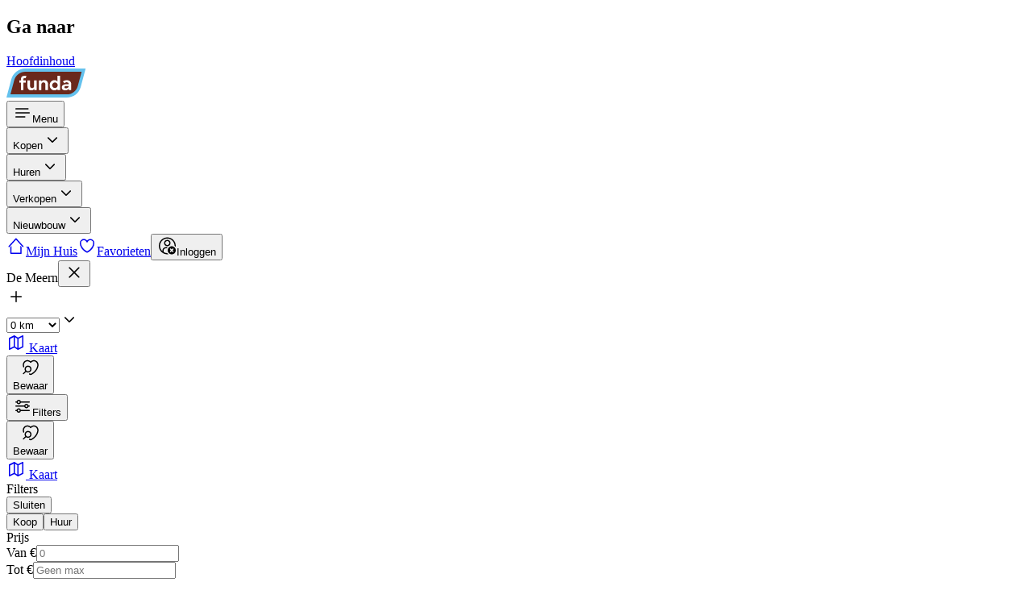

--- FILE ---
content_type: text/html;charset=utf-8
request_url: https://www.funda.nl/zoeken/huur/?selected_area=%5B%22de-meern%22%5D&
body_size: 41920
content:
<!DOCTYPE html><html  dir="ltr" lang="nl-NL" class="" style=""><head><meta charset="utf-8"><meta name="viewport" content="width=device-width, initial-scale=1"><title>Huurwoningen  - huizen te huur in  | Funda</title><link rel="preconnect" href="https://assets.fstatic.nl"><link rel="preconnect" href="https://nuxt.fstatic.nl"><link rel="preconnect" href="https://cloud.funda.nl"><style>[data-reka-popper-content-wrapper][data-v-981cb276]{transform:none!important}</style><style>@media(prefers-reduced-motion:no-preference){.accordion-content[data-state=open][data-v-bcb49471]{animation:accordion-content-open-bcb49471 .5s var(--ease-in-out-soft)}.accordion-content[data-state=closed][data-v-bcb49471]{animation:accordion-content-close-bcb49471 .5s var(--ease-in-out-soft)}}@keyframes accordion-content-open-bcb49471{0%{height:0;opacity:0;transform:scaleY(.97) scaleX(1.02)}to{height:var(--reka-accordion-content-height);opacity:1;transform:scaleY(1) scaleX(1)}}@keyframes accordion-content-close-bcb49471{0%{height:var(--reka-accordion-content-height);opacity:1;transform:scaleY(1) scaleX(1)}to{height:0;opacity:0;transform:scaleY(.97) scaleX(1.02)}}</style><style>.hide-scroll[data-v-2cf8fe59]::-webkit-scrollbar{display:none}.hide-scroll[data-v-2cf8fe59]{-ms-overflow-style:none;scrollbar-width:none}</style><style>[data-v-45ab83ed]>div.absolute.top-0{display:inline-flex}</style><style>[data-reka-popper-content-wrapper]{z-index:50!important}</style><style>@media(prefers-reduced-motion:no-preference){.popover-animation{animation-duration:.4s;animation-timing-function:var(--ease-in-out-soft)}.popover-animation[data-state*=open]{animation-name:fadeIn}.popover-animation[data-state=closed]{animation-name:fadeOut}}@keyframes fadeIn{0%{opacity:0}to{opacity:1}}@keyframes fadeOut{0%{opacity:1}to{opacity:0}}</style><style>input[type=checkbox][data-v-21820f53]:after,input[type=checkbox][data-v-21820f53]:before{-webkit-mask-image:url('data:image/svg+xml;charset=utf-8,<svg xmlns="http://www.w3.org/2000/svg" width="16" height="16" fill="currentColor" viewBox="0 0 48 48"><path fill-rule="evenodd" d="M38.832 13.877a3 3 0 0 0-4.24 0l-15 14.94-6.47-6.47A3 3 0 0 0 8 24.472a3 3 0 0 0 .882 2.125l8.49 8.48a3 3 0 0 0 2.17.88 3 3 0 0 0 2.29-.87l17-17a3 3 0 0 0 0-4.21"/></svg>');mask-image:url('data:image/svg+xml;charset=utf-8,<svg xmlns="http://www.w3.org/2000/svg" width="16" height="16" fill="currentColor" viewBox="0 0 48 48"><path fill-rule="evenodd" d="M38.832 13.877a3 3 0 0 0-4.24 0l-15 14.94-6.47-6.47A3 3 0 0 0 8 24.472a3 3 0 0 0 .882 2.125l8.49 8.48a3 3 0 0 0 2.17.88 3 3 0 0 0 2.29-.87l17-17a3 3 0 0 0 0-4.21"/></svg>')}</style><style>@keyframes radio-scale-in-25461e96{0%{transform:scale(1)}9%{transform:scale(.4)}10%{transform:scale(1.6)}to{transform:scale(1)}}@keyframes radio-scale-out-25461e96{0%{transform:scale(1)}to{transform:scale(0)}}@media(prefers-reduced-motion:no-preference){.is-checked[data-v-25461e96]:before,input[type=radio][data-v-25461e96]:checked:before{animation:radio-scale-in-25461e96 .4s ease-in-out}[data-v-25461e96]:not(.is-checked):before,input[type=radio][data-v-25461e96]:not(:checked):before{animation:radio-scale-out-25461e96 .6s ease-in-out}}</style><style>.animate-heartbeat[data-v-d345c6cb]{animation:heartbeat-d345c6cb .7s}@keyframes heartbeat-d345c6cb{0%,50%,to{transform:scale(1)}25%,75%{transform:scale(1.25)}}</style><link rel="stylesheet" href="https://nuxt.fstatic.nl/28ee509950391457/zoeken/_nuxt/style.G41jsnGH.css" crossorigin><link rel="preload" href="https://assets.fstatic.nl/shared/fonts/proximanova-regular.woff2" as="font" type="font/woff2" crossorigin="anonymous"><link rel="preload" href="https://assets.fstatic.nl/shared/fonts/proximanova-semibold.woff2" as="font" type="font/woff2" crossorigin="anonymous"><link rel="preload" as="fetch" fetchpriority="low" crossorigin="anonymous" href="https://nuxt.fstatic.nl/28ee509950391457/zoeken/_nuxt/builds/meta/a8d628c7-6dc3-4f9d-9202-ed774f85f289.json"><link rel="dns-prefetch" href="https://cdn.optimizely.com"><link rel="dns-prefetch" href="https://evs.seg.funda.nl"><meta name="theme-color" content="#FF9B21"><link rel="icon" type="image/svg+xml" href="https://assets.fstatic.nl/shared/images/favicon.svg"><link rel="apple-touch-icon" sizes="180x180" href="https://assets.fstatic.nl/shared/images/apple-touch-icon.png"><meta name="description" content="Op Funda vind je huizen te huur in . Funda helpt je je nieuwe huis te vinden met zoekfilters, foto's, video's en plattegronden."><meta content="https://assets.fstatic.nl/shared/images/og-image.png" property="og:image"><link rel="canonical" href="https://www.funda.nl/zoeken/huur/?selected_area=[&quot;de-meern&quot;]"><script type="application/ld+json" data-hid="result-list-metadata">{"@context":"https://schema.org","@type":["ItemList","WebPage"],"name":"Koopwoningen Nederland - Huizen te koop in Nederland | Funda","url":"https://www.funda.nl/zoeken/huur/?selected_area=[%22de-meern%22]&","itemListOrder":"https://schema.org/ItemListUnordered","itemListElement":[{"@type":"ListItem","position":1,"url":"https://www.funda.nl/detail/huur/de-meern/huis-lichtenberglaan-15/89634066/"}]}</script><script type="module" src="https://nuxt.fstatic.nl/28ee509950391457/zoeken/_nuxt/D6_mzvYw.js" crossorigin></script></head><body><div id="__nuxt"><div class="flex h-full flex-col"><!--[--><div role="navigation" class="fixed -start-full z-50 m-4 w-64 -translate-y-5 rounded-md bg-white p-4 opacity-0 shadow-md transition duration-300 focus-within:start-0 focus-within:translate-y-0 focus-within:opacity-100" hydrate-on-never><h2 class="mb-4">Ga naar</h2><a class="text-secondary-70" href="#main-content">Hoofdinhoud</a></div><header class="z-10 h-15 w-full shrink-0 bg-primary-50 px-1 md:px-4"><nav aria-label="Main" class="m-auto flex h-full max-w-(--breakpoint-lg) items-center justify-between md:justify-start"><a href="https://www.funda.nl" rel="noopener noreferrer" aria-label="Funda" class="order-2 grow py-3 md:order-1 md:grow-0"><!--[--><img alt="Funda logo" class="h-8 md:h-9" width="99" height="36" src="https://assets.fstatic.nl/shared/images/funda-logo-blue.svg"><!--]--></a><!--[--><div class="order-1 mx-2 flex h-full items-center md:order-2 md:ml-4 md:mr-0 md:grow" data-navigation-menu><div class="flex md:hidden" data-testid="mobile-menu" data-v-981cb276><!--[--><!--[--><!--[--><button aria-label="Open menu" class="flex py-1 lg:py-2.5 cursor-pointer rounded flex-col items-center justify-center px-1 text-white lg:flex-row lg:px-2 active:hover:bg-primary-50-darken-2 hover:bg-primary-50-darken-1" id="reka-dropdown-menu-trigger-v-0-0" type="button" aria-haspopup="menu" aria-expanded="false" data-state="closed" data-v-981cb276><!--[--><!--[--><svg xmlns="http://www.w3.org/2000/svg" width="24" height="24" fill="currentColor" role="presentation" viewbox="0 0 48 48" aria-label="Menu"><path d="M7.5 12.5h30a1.5 1.5 0 010 3h-30a1.5 1.5 0 010-3zm0 10h33a1.5 1.5 0 010 3h-33a1.5 1.5 0 010-3zm0 10h22a1.5 1.5 0 010 3h-22a1.5 1.5 0 010-3z"></path></svg><!--]--><span class="max-w-[55px] truncate pt-1 text-xs" data-v-981cb276>Menu</span><!--]--></button><!--v-if--><!--]--><!--]--><!--]--></div><div class="flex h-full items-center gap-2 max-md:hidden"><!--[--><div><div class="relative border-b border-neutral-20 md:border-0"><!--[--><div data-state="closed" data-orientation="vertical"><!--[--><!--[--><button type="button" aria-controls aria-expanded="false" data-state="closed" id="reka-accordion-trigger-v-0-1" data-reka-collection-item data-orientation="vertical" aria-label="Open menu item" class="inline-block size-full px-4 py-3 text-left font-semibold focus-visible:ring-1 md:flex md:items-center md:font-normal md:flex md:py-1 lg:py-2.5 md:cursor-pointer md:rounded md:flex-col md:items-center md:justify-center md:px-1 md:text-white lg:flex-row lg:px-2 md:active:hover:bg-primary-50-darken-2 md:hover:bg-primary-50-darken-1" data-track="[&quot;Header Menu Viewed&quot;,{&quot;menu_category&quot;:&quot;buy&quot;}]" data-track-type="click"><!--[--><!--[--><!--[--><!--]--><span class="md:inline-block md:max-w-[118px] md:truncate">Kopen</span><svg xmlns="http://www.w3.org/2000/svg" width="24" height="24" fill="currentColor" role="presentation" viewbox="0 0 48 48" aria-hidden="true" class="absolute right-5 top-3 fill-current text-neutral-40 md:hidden"><path d="M35.66 18.83a1.5 1.5 0 00-2.12 0L24 28.37l-9.54-9.54A1.5 1.5 0 0012.34 21l10.57 10.53a1.52 1.52 0 002.13 0L35.66 21a1.5 1.5 0 000-2.17z"></path></svg><!--]--><!--]--></button><div role="region" aria-labelledby="reka-accordion-trigger-v-0-1" data-state="closed" data-orientation="vertical" style="--reka-accordion-content-width:var(--reka-collapsible-content-width);--reka-accordion-content-height:var(--reka-collapsible-content-height);--reka-collapsible-content-height:0px;--reka-collapsible-content-width:0px;" class="z-50 translate-y-0 overflow-hidden bg-white focus-visible:outline-none md:absolute md:bottom-auto md:top-[65px] md:overflow-visible md:rounded md:shadow-[0px_4px_20px_-1px_rgba(0,0,0,0.2)] md:inset-x-0 md:w-88" data-testid="menu-accordion-content-container" id="reka-collapsible-content-v-0-2" hidden><!--[--><!--[--><div class="absolute -top-2 hidden w-4 overflow-hidden md:inline-block left-8" aria-hidden="true"><div class="h-2.5 w-4 origin-bottom-left rotate-45 bg-white"></div></div><!--[--><div><ul class="pb-2 md:py-2"><!--[--><li><a class="inline-flex cursor-pointer items-center justify-center focus:outline-hidden gap-2.5 border-transparent focus:outline-hidden focus-visible:outline-offset text-secondary-70 hover:text-secondary-70-darken-1 active:text-secondary-70-darken-2 active:outline-secondary-70-darken-2 focus-visible:text-secondary-70-darken-1 focus-visible:outline-secondary-70-darken-1 h-11 w-full justify-start px-5 hover:bg-secondary-10 hover:text-secondary-90" href="https://www.funda.nl/zoeken/koop/?selected_area=%5B&quot;nl&quot;%5D" role="menuitem" data-track="[&quot;Header Menu Clicked&quot;,{&quot;navigation_trigger&quot;:&quot;listing_search&quot;,&quot;menu_category&quot;:&quot;buy&quot;}]" data-track-type="click"><!--[--><!--[--><svg xmlns="http://www.w3.org/2000/svg" width="24" height="24" fill="currentColor" role="presentation" viewbox="0 0 48 48" class="-mt-0.5" aria-hidden="true"><path d="M39.86 37.73l-9.48-9.48a13.14 13.14 0 10-2.12 2.12l9.48 9.48a1.5 1.5 0 102.12-2.12zm-19.75-7.5a10.11 10.11 0 1110.12-10.12 10.12 10.12 0 01-10.12 10.12z"></path></svg> Zoek een koopwoning<!--]--><!--]--></a></li><li><a class="inline-flex cursor-pointer items-center justify-center focus:outline-hidden gap-2.5 border-transparent focus:outline-hidden focus-visible:outline-offset text-secondary-70 hover:text-secondary-70-darken-1 active:text-secondary-70-darken-2 active:outline-secondary-70-darken-2 focus-visible:text-secondary-70-darken-1 focus-visible:outline-secondary-70-darken-1 h-11 w-full justify-start px-5 hover:bg-secondary-10 hover:text-secondary-90" href="https://www.funda.nl/makelaar-zoeken/aankoop/" role="menuitem" data-track="[&quot;Header Menu Clicked&quot;,{&quot;navigation_trigger&quot;:&quot;finding_an_agent&quot;,&quot;menu_category&quot;:&quot;buy&quot;}]" data-track-type="click"><!--[--><!--[--><svg xmlns="http://www.w3.org/2000/svg" width="24" height="24" fill="currentColor" role="presentation" viewbox="0 0 48 48" class="-mt-0.5" aria-hidden="true"><path d="M35.93 31.07c-.46-3.33-3.34-6-7.13-6.83h-.19a1.5 1.5 0 00-1 .26 1.49 1.49 0 00-.55.71l-.1.27-.59 1.52L24 33.52 21.63 27l-.56-1.54-.1-.27a1.49 1.49 0 00-.55-.71 1.5 1.5 0 00-1-.26h-.19c-3.78.8-6.67 3.5-7.13 6.83a1.48 1.48 0 00-.07.43v8a1.5 1.5 0 003 0V32c0-2 1.48-3.66 3.62-4.48l4 10.9v.06l.06.13.08.13.09.12.09.1.13.11.09.07.16.09H24.71l.16-.09.09-.07.13-.11.09-.1.09-.12.08-.13.06-.13v-.06l4-10.9C31.52 28.34 33 30 33 32v7.5a1.5 1.5 0 003 0v-8a1.48 1.48 0 00-.07-.43zM24 22a8 8 0 10-8-8 8 8 0 008 8zm0-13a5 5 0 11-5 5 5 5 0 015-5z"></path></svg> Zoek een NVM-aankoopmakelaar<!--]--><!--]--></a></li><li><a class="inline-flex cursor-pointer items-center justify-center focus:outline-hidden gap-2.5 border-transparent focus:outline-hidden focus-visible:outline-offset text-secondary-70 hover:text-secondary-70-darken-1 active:text-secondary-70-darken-2 active:outline-secondary-70-darken-2 focus-visible:text-secondary-70-darken-1 focus-visible:outline-secondary-70-darken-1 h-11 w-full justify-start px-5 hover:bg-secondary-10 hover:text-secondary-90" href="https://www.funda.nl/hypotheek/maandlasten/ing/" role="menuitem" data-track="[&quot;Header Menu Clicked&quot;,{&quot;navigation_trigger&quot;:&quot;mortgage_calculator&quot;,&quot;menu_category&quot;:&quot;buy&quot;}]" data-track-type="click"><!--[--><!--[--><svg xmlns="http://www.w3.org/2000/svg" width="24" height="24" fill="currentColor" role="presentation" viewbox="0 0 48 48" class="-mt-0.5" aria-hidden="true"><circle cx="16" cy="22" r="2"></circle><circle cx="24" cy="22" r="2"></circle><circle cx="32" cy="22" r="2"></circle><circle cx="16" cy="29" r="2"></circle><circle cx="24" cy="29" r="2"></circle><circle cx="32" cy="29" r="2"></circle><circle cx="16" cy="36" r="2"></circle><circle cx="24" cy="36" r="2"></circle><circle cx="32" cy="36" r="2"></circle><rect width="20" height="8" x="14" y="9" rx="1" ry="1"></rect><path d="M36 6a1 1 0 011 1v34a1 1 0 01-1 1H12a1 1 0 01-1-1V7a1 1 0 011-1h24m0-3H12a4 4 0 00-4 4v34a4 4 0 004 4h24a4 4 0 004-4V7a4 4 0 00-4-4z"></path></svg> Bereken je maandlasten<!--]--><!--]--></a></li><li><a class="inline-flex cursor-pointer items-center justify-center focus:outline-hidden gap-2.5 border-transparent focus:outline-hidden focus-visible:outline-offset text-secondary-70 hover:text-secondary-70-darken-1 active:text-secondary-70-darken-2 active:outline-secondary-70-darken-2 focus-visible:text-secondary-70-darken-1 focus-visible:outline-secondary-70-darken-1 h-11 w-full justify-start px-5 hover:bg-secondary-10 hover:text-secondary-90" href="https://www.funda.nl/meer-weten/kopen/" role="menuitem" data-track="[&quot;Header Menu Clicked&quot;,{&quot;navigation_trigger&quot;:&quot;buying_tips&quot;,&quot;menu_category&quot;:&quot;buy&quot;}]" data-track-type="click"><!--[--><!--[--><svg xmlns="http://www.w3.org/2000/svg" width="24" height="24" fill="currentColor" role="presentation" viewbox="0 0 48 48" class="-mt-0.5" aria-hidden="true"><path d="M44 21.16A16 16 0 0028.84 6a1.5 1.5 0 00-.34 0h-23A1.5 1.5 0 004 7.5v19a1.49 1.49 0 000 .34A16 16 0 0020 42h22.5a1.5 1.5 0 001.5-1.5v-19a1.49 1.49 0 000-.34zM20 39A13 13 0 017 26V9h21a13 13 0 0113 13v17H20z"></path><path d="M32.13 33H15.87A1.72 1.72 0 0114 31.5a1.72 1.72 0 011.87-1.5h16.26A1.72 1.72 0 0134 31.5a1.72 1.72 0 01-1.87 1.5zM32.76 18H15.24A1.39 1.39 0 0114 16.5a1.39 1.39 0 011.24-1.5h17.52A1.39 1.39 0 0134 16.5a1.39 1.39 0 01-1.24 1.5zM32.76 25.5H15.24a1.52 1.52 0 010-3h17.52a1.52 1.52 0 010 3z"></path></svg> Alles wat je moet weten over kopen<!--]--><!--]--></a></li><!--]--></ul><!----></div><!--]--><!--]--><!--]--></div><!--]--><!--]--></div><!--]--></div></div><div><div class="relative border-b border-neutral-20 md:border-0"><!--[--><div data-state="closed" data-orientation="vertical"><!--[--><!--[--><button type="button" aria-controls aria-expanded="false" data-state="closed" id="reka-accordion-trigger-v-0-3" data-reka-collection-item data-orientation="vertical" aria-label="Open menu item" class="inline-block size-full px-4 py-3 text-left font-semibold focus-visible:ring-1 md:flex md:items-center md:font-normal md:flex md:py-1 lg:py-2.5 md:cursor-pointer md:rounded md:flex-col md:items-center md:justify-center md:px-1 md:text-white lg:flex-row lg:px-2 md:active:hover:bg-primary-50-darken-2 md:hover:bg-primary-50-darken-1" data-track="[&quot;Header Menu Viewed&quot;,{&quot;menu_category&quot;:&quot;rent&quot;}]" data-track-type="click"><!--[--><!--[--><!--[--><!--]--><span class="md:inline-block md:max-w-[118px] md:truncate">Huren</span><svg xmlns="http://www.w3.org/2000/svg" width="24" height="24" fill="currentColor" role="presentation" viewbox="0 0 48 48" aria-hidden="true" class="absolute right-5 top-3 fill-current text-neutral-40 md:hidden"><path d="M35.66 18.83a1.5 1.5 0 00-2.12 0L24 28.37l-9.54-9.54A1.5 1.5 0 0012.34 21l10.57 10.53a1.52 1.52 0 002.13 0L35.66 21a1.5 1.5 0 000-2.17z"></path></svg><!--]--><!--]--></button><div role="region" aria-labelledby="reka-accordion-trigger-v-0-3" data-state="closed" data-orientation="vertical" style="--reka-accordion-content-width:var(--reka-collapsible-content-width);--reka-accordion-content-height:var(--reka-collapsible-content-height);--reka-collapsible-content-height:0px;--reka-collapsible-content-width:0px;" class="z-50 translate-y-0 overflow-hidden bg-white focus-visible:outline-none md:absolute md:bottom-auto md:top-[65px] md:overflow-visible md:rounded md:shadow-[0px_4px_20px_-1px_rgba(0,0,0,0.2)] md:inset-x-0 md:w-88" data-testid="menu-accordion-content-container" id="reka-collapsible-content-v-0-4" hidden><!--[--><!--[--><div class="absolute -top-2 hidden w-4 overflow-hidden md:inline-block left-8" aria-hidden="true"><div class="h-2.5 w-4 origin-bottom-left rotate-45 bg-white"></div></div><!--[--><div><ul class="pb-2 md:py-2"><!--[--><li><a class="inline-flex cursor-pointer items-center justify-center focus:outline-hidden gap-2.5 border-transparent focus:outline-hidden focus-visible:outline-offset text-secondary-70 hover:text-secondary-70-darken-1 active:text-secondary-70-darken-2 active:outline-secondary-70-darken-2 focus-visible:text-secondary-70-darken-1 focus-visible:outline-secondary-70-darken-1 h-11 w-full justify-start px-5 hover:bg-secondary-10 hover:text-secondary-90" href="https://www.funda.nl/zoeken/huur/?selected_area=%5B&quot;nl&quot;%5D" role="menuitem" data-track="[&quot;Header Menu Clicked&quot;,{&quot;navigation_trigger&quot;:&quot;listing_search&quot;,&quot;menu_category&quot;:&quot;rent&quot;}]" data-track-type="click"><!--[--><!--[--><svg xmlns="http://www.w3.org/2000/svg" width="24" height="24" fill="currentColor" role="presentation" viewbox="0 0 48 48" class="-mt-0.5" aria-hidden="true"><path d="M39.86 37.73l-9.48-9.48a13.14 13.14 0 10-2.12 2.12l9.48 9.48a1.5 1.5 0 102.12-2.12zm-19.75-7.5a10.11 10.11 0 1110.12-10.12 10.12 10.12 0 01-10.12 10.12z"></path></svg> Zoek een huurwoning<!--]--><!--]--></a></li><!--]--></ul><!----></div><!--]--><!--]--><!--]--></div><!--]--><!--]--></div><!--]--></div></div><div><div class="relative border-b border-neutral-20 md:border-0"><!--[--><div data-state="closed" data-orientation="vertical"><!--[--><!--[--><button type="button" aria-controls aria-expanded="false" data-state="closed" id="reka-accordion-trigger-v-0-5" data-reka-collection-item data-orientation="vertical" aria-label="Open menu item" class="inline-block size-full px-4 py-3 text-left font-semibold focus-visible:ring-1 md:flex md:items-center md:font-normal md:flex md:py-1 lg:py-2.5 md:cursor-pointer md:rounded md:flex-col md:items-center md:justify-center md:px-1 md:text-white lg:flex-row lg:px-2 md:active:hover:bg-primary-50-darken-2 md:hover:bg-primary-50-darken-1" data-track="[&quot;Header Menu Viewed&quot;,{&quot;menu_category&quot;:&quot;sell&quot;}]" data-track-type="click"><!--[--><!--[--><!--[--><!--]--><span class="md:inline-block md:max-w-[118px] md:truncate">Verkopen</span><svg xmlns="http://www.w3.org/2000/svg" width="24" height="24" fill="currentColor" role="presentation" viewbox="0 0 48 48" aria-hidden="true" class="absolute right-5 top-3 fill-current text-neutral-40 md:hidden"><path d="M35.66 18.83a1.5 1.5 0 00-2.12 0L24 28.37l-9.54-9.54A1.5 1.5 0 0012.34 21l10.57 10.53a1.52 1.52 0 002.13 0L35.66 21a1.5 1.5 0 000-2.17z"></path></svg><!--]--><!--]--></button><div role="region" aria-labelledby="reka-accordion-trigger-v-0-5" data-state="closed" data-orientation="vertical" style="--reka-accordion-content-width:var(--reka-collapsible-content-width);--reka-accordion-content-height:var(--reka-collapsible-content-height);--reka-collapsible-content-height:0px;--reka-collapsible-content-width:0px;" class="z-50 translate-y-0 overflow-hidden bg-white focus-visible:outline-none md:absolute md:bottom-auto md:top-[65px] md:overflow-visible md:rounded md:shadow-[0px_4px_20px_-1px_rgba(0,0,0,0.2)] md:inset-x-0 md:w-88" data-testid="menu-accordion-content-container" id="reka-collapsible-content-v-0-6" hidden><!--[--><!--[--><div class="absolute -top-2 hidden w-4 overflow-hidden md:inline-block left-8" aria-hidden="true"><div class="h-2.5 w-4 origin-bottom-left rotate-45 bg-white"></div></div><!--[--><div><ul class="pb-2 md:py-2"><!--[--><li><a class="inline-flex cursor-pointer items-center justify-center focus:outline-hidden gap-2.5 border-transparent focus:outline-hidden focus-visible:outline-offset text-secondary-70 hover:text-secondary-70-darken-1 active:text-secondary-70-darken-2 active:outline-secondary-70-darken-2 focus-visible:text-secondary-70-darken-1 focus-visible:outline-secondary-70-darken-1 h-11 w-full justify-start px-5 hover:bg-secondary-10 hover:text-secondary-90" href="https://www.funda.nl/makelaar-zoeken/verkoop/" role="menuitem" data-track="[&quot;Header Menu Clicked&quot;,{&quot;navigation_trigger&quot;:&quot;finding_an_agent&quot;,&quot;menu_category&quot;:&quot;sell&quot;}]" data-track-type="click"><!--[--><!--[--><svg xmlns="http://www.w3.org/2000/svg" width="24" height="24" fill="currentColor" role="presentation" viewbox="0 0 48 48" class="-mt-0.5" aria-hidden="true"><path d="M35.93 31.07c-.46-3.33-3.34-6-7.13-6.83h-.19a1.5 1.5 0 00-1 .26 1.49 1.49 0 00-.55.71l-.1.27-.59 1.52L24 33.52 21.63 27l-.56-1.54-.1-.27a1.49 1.49 0 00-.55-.71 1.5 1.5 0 00-1-.26h-.19c-3.78.8-6.67 3.5-7.13 6.83a1.48 1.48 0 00-.07.43v8a1.5 1.5 0 003 0V32c0-2 1.48-3.66 3.62-4.48l4 10.9v.06l.06.13.08.13.09.12.09.1.13.11.09.07.16.09H24.71l.16-.09.09-.07.13-.11.09-.1.09-.12.08-.13.06-.13v-.06l4-10.9C31.52 28.34 33 30 33 32v7.5a1.5 1.5 0 003 0v-8a1.48 1.48 0 00-.07-.43zM24 22a8 8 0 10-8-8 8 8 0 008 8zm0-13a5 5 0 11-5 5 5 5 0 015-5z"></path></svg> Zoek een NVM-verkoopmakelaar<!--]--><!--]--></a></li><li><a class="inline-flex cursor-pointer items-center justify-center focus:outline-hidden gap-2.5 border-transparent focus:outline-hidden focus-visible:outline-offset text-secondary-70 hover:text-secondary-70-darken-1 active:text-secondary-70-darken-2 active:outline-secondary-70-darken-2 focus-visible:text-secondary-70-darken-1 focus-visible:outline-secondary-70-darken-1 h-11 w-full justify-start px-5 hover:bg-secondary-10 hover:text-secondary-90" href="https://www.funda.nl/meer-weten/producten-en-diensten/" role="menuitem" data-track="[&quot;Header Menu Clicked&quot;,{&quot;navigation_trigger&quot;:&quot;house_on_funda&quot;,&quot;menu_category&quot;:&quot;sell&quot;}]" data-track-type="click"><!--[--><!--[--><svg xmlns="http://www.w3.org/2000/svg" width="24" height="24" fill="currentColor" role="presentation" viewbox="0 0 48 48" class="-mt-0.5" aria-hidden="true"><path d="M26 36v7h2.504c.826 0 1.496.666 1.496 1.5 0 .828-.68 1.5-1.496 1.5h-9.008A1.494 1.494 0 0118 44.5c0-.828.68-1.5 1.496-1.5H22v-7h-9.009A2.997 2.997 0 0110 32.992V9.008A3.001 3.001 0 0112.991 6H22V4.005a2 2 0 114 0V6h9.009A2.997 2.997 0 0138 9.008v23.984A3.001 3.001 0 0135.009 36H26zm9-26.992C35 9.002 12.991 9 12.991 9c.01 0 .009 23.992.009 23.992 0 .006 22.009.008 22.009.008C35.002 33 35 9.008 35 9.008zm-19 7.49c0-.827.667-1.498 1.505-1.498h12.99c.831 0 1.505.665 1.505 1.499V19.5c0 .83-.667 1.5-1.505 1.5h-12.99A1.498 1.498 0 0116 19.501V16.5z"></path></svg> Plaats je huis op Funda<!--]--><!--]--></a></li><li><a class="inline-flex cursor-pointer items-center justify-center focus:outline-hidden gap-2.5 border-transparent focus:outline-hidden focus-visible:outline-offset text-secondary-70 hover:text-secondary-70-darken-1 active:text-secondary-70-darken-2 active:outline-secondary-70-darken-2 focus-visible:text-secondary-70-darken-1 focus-visible:outline-secondary-70-darken-1 h-11 w-full justify-start px-5 hover:bg-secondary-10 hover:text-secondary-90" href="https://www.funda.nl/meer-weten/verkopen/" role="menuitem" data-track="[&quot;Header Menu Clicked&quot;,{&quot;navigation_trigger&quot;:&quot;selling_tips&quot;,&quot;menu_category&quot;:&quot;sell&quot;}]" data-track-type="click"><!--[--><!--[--><svg xmlns="http://www.w3.org/2000/svg" width="24" height="24" fill="currentColor" role="presentation" viewbox="0 0 48 48" class="-mt-0.5" aria-hidden="true"><path d="M44 21.16A16 16 0 0028.84 6a1.5 1.5 0 00-.34 0h-23A1.5 1.5 0 004 7.5v19a1.49 1.49 0 000 .34A16 16 0 0020 42h22.5a1.5 1.5 0 001.5-1.5v-19a1.49 1.49 0 000-.34zM20 39A13 13 0 017 26V9h21a13 13 0 0113 13v17H20z"></path><path d="M32.13 33H15.87A1.72 1.72 0 0114 31.5a1.72 1.72 0 011.87-1.5h16.26A1.72 1.72 0 0134 31.5a1.72 1.72 0 01-1.87 1.5zM32.76 18H15.24A1.39 1.39 0 0114 16.5a1.39 1.39 0 011.24-1.5h17.52A1.39 1.39 0 0134 16.5a1.39 1.39 0 01-1.24 1.5zM32.76 25.5H15.24a1.52 1.52 0 010-3h17.52a1.52 1.52 0 010 3z"></path></svg> Alles wat je moet weten over verkopen<!--]--><!--]--></a></li><!--]--></ul><!----></div><!--]--><!--]--><!--]--></div><!--]--><!--]--></div><!--]--></div></div><div><div class="relative border-b border-neutral-20 md:border-0"><!--[--><div data-state="closed" data-orientation="vertical"><!--[--><!--[--><button type="button" aria-controls aria-expanded="false" data-state="closed" id="reka-accordion-trigger-v-0-7" data-reka-collection-item data-orientation="vertical" aria-label="Open menu item" class="inline-block size-full px-4 py-3 text-left font-semibold focus-visible:ring-1 md:flex md:items-center md:font-normal md:flex md:py-1 lg:py-2.5 md:cursor-pointer md:rounded md:flex-col md:items-center md:justify-center md:px-1 md:text-white lg:flex-row lg:px-2 md:active:hover:bg-primary-50-darken-2 md:hover:bg-primary-50-darken-1" data-track="[&quot;Header Menu Viewed&quot;,{&quot;menu_category&quot;:&quot;newly_built&quot;}]" data-track-type="click"><!--[--><!--[--><!--[--><!--]--><span class="md:inline-block md:max-w-[118px] md:truncate">Nieuwbouw</span><svg xmlns="http://www.w3.org/2000/svg" width="24" height="24" fill="currentColor" role="presentation" viewbox="0 0 48 48" aria-hidden="true" class="absolute right-5 top-3 fill-current text-neutral-40 md:hidden"><path d="M35.66 18.83a1.5 1.5 0 00-2.12 0L24 28.37l-9.54-9.54A1.5 1.5 0 0012.34 21l10.57 10.53a1.52 1.52 0 002.13 0L35.66 21a1.5 1.5 0 000-2.17z"></path></svg><!--]--><!--]--></button><div role="region" aria-labelledby="reka-accordion-trigger-v-0-7" data-state="closed" data-orientation="vertical" style="--reka-accordion-content-width:var(--reka-collapsible-content-width);--reka-accordion-content-height:var(--reka-collapsible-content-height);--reka-collapsible-content-height:0px;--reka-collapsible-content-width:0px;" class="z-50 translate-y-0 overflow-hidden bg-white focus-visible:outline-none md:absolute md:bottom-auto md:top-[65px] md:overflow-visible md:rounded md:shadow-[0px_4px_20px_-1px_rgba(0,0,0,0.2)] md:inset-x-0 md:w-88" data-testid="menu-accordion-content-container" id="reka-collapsible-content-v-0-8" hidden><!--[--><!--[--><div class="absolute -top-2 hidden w-4 overflow-hidden md:inline-block left-8" aria-hidden="true"><div class="h-2.5 w-4 origin-bottom-left rotate-45 bg-white"></div></div><!--[--><div><ul class="pb-2 md:py-2"><!--[--><li><a class="inline-flex cursor-pointer items-center justify-center focus:outline-hidden gap-2.5 border-transparent focus:outline-hidden focus-visible:outline-offset text-secondary-70 hover:text-secondary-70-darken-1 active:text-secondary-70-darken-2 active:outline-secondary-70-darken-2 focus-visible:text-secondary-70-darken-1 focus-visible:outline-secondary-70-darken-1 h-11 w-full justify-start px-5 hover:bg-secondary-10 hover:text-secondary-90" href="https://www.funda.nl/zoeken/koop?construction_type=[&quot;newly_built&quot;]&amp;type=[&quot;group&quot;]" role="menuitem" data-track="[&quot;Header Menu Clicked&quot;,{&quot;navigation_trigger&quot;:&quot;listing_search&quot;,&quot;menu_category&quot;:&quot;newly_built&quot;}]" data-track-type="click"><!--[--><!--[--><svg xmlns="http://www.w3.org/2000/svg" width="24" height="24" fill="currentColor" role="presentation" viewbox="0 0 48 48" class="-mt-0.5" aria-hidden="true"><path d="M39.86 37.73l-9.48-9.48a13.14 13.14 0 10-2.12 2.12l9.48 9.48a1.5 1.5 0 102.12-2.12zm-19.75-7.5a10.11 10.11 0 1110.12-10.12 10.12 10.12 0 01-10.12 10.12z"></path></svg> Zoek een nieuwbouwwoning<!--]--><!--]--></a></li><li><a class="inline-flex cursor-pointer items-center justify-center focus:outline-hidden gap-2.5 border-transparent focus:outline-hidden focus-visible:outline-offset text-secondary-70 hover:text-secondary-70-darken-1 active:text-secondary-70-darken-2 active:outline-secondary-70-darken-2 focus-visible:text-secondary-70-darken-1 focus-visible:outline-secondary-70-darken-1 h-11 w-full justify-start px-5 hover:bg-secondary-10 hover:text-secondary-90" href="https://www.funda.nl/meer-weten/nieuwbouw/" role="menuitem" data-track="[&quot;Header Menu Clicked&quot;,{&quot;navigation_trigger&quot;:&quot;newly_built_tips&quot;,&quot;menu_category&quot;:&quot;newly_built&quot;}]" data-track-type="click"><!--[--><!--[--><svg xmlns="http://www.w3.org/2000/svg" width="24" height="24" fill="currentColor" role="presentation" viewbox="0 0 48 48" class="-mt-0.5" aria-hidden="true"><path d="M44 21.16A16 16 0 0028.84 6a1.5 1.5 0 00-.34 0h-23A1.5 1.5 0 004 7.5v19a1.49 1.49 0 000 .34A16 16 0 0020 42h22.5a1.5 1.5 0 001.5-1.5v-19a1.49 1.49 0 000-.34zM20 39A13 13 0 017 26V9h21a13 13 0 0113 13v17H20z"></path><path d="M32.13 33H15.87A1.72 1.72 0 0114 31.5a1.72 1.72 0 011.87-1.5h16.26A1.72 1.72 0 0134 31.5a1.72 1.72 0 01-1.87 1.5zM32.76 18H15.24A1.39 1.39 0 0114 16.5a1.39 1.39 0 011.24-1.5h17.52A1.39 1.39 0 0134 16.5a1.39 1.39 0 01-1.24 1.5zM32.76 25.5H15.24a1.52 1.52 0 010-3h17.52a1.52 1.52 0 010 3z"></path></svg> Alles over nieuwbouw<!--]--><!--]--></a></li><!--]--></ul><!----></div><!--]--><!--]--><!--]--></div><!--]--><!--]--></div><!--]--></div></div><!--]--></div></div><div class="order-4 mx-2 flex h-full items-center gap-2 md:-mr-2 md:ml-0"><!--[--><a class="flex py-1 lg:py-2.5 cursor-pointer rounded flex-col items-center justify-center px-1 text-white lg:flex-row lg:px-2 active:hover:bg-primary-50-darken-2 hover:bg-primary-50-darken-1" href="https://www.funda.nl/mijn-huis/"><svg xmlns="http://www.w3.org/2000/svg" width="24" height="24" fill="currentColor" role="presentation" viewbox="0 0 48 48" class="lg:-mt-1 lg:mr-2 lg:inline-block"><path d="M34.718 23.938l3 3.332v15.326a1.5 1.5 0 01-1.497 1.5H11.218a1.5 1.5 0 01-1.5-1.5V27.271l3-3.332v17.157h22V23.938zM23.735 4.998c.082.002.163.02.244.035.1.018.2.036.296.074.099.04.19.103.28.166.069.047.14.09.2.15.026.023.06.033.084.06L42.05 24.6a1.5 1.5 0 01-2.229 2.008l-2.106-2.339-3-3.332-11-12.216-11 12.217-3 3.332-2.101 2.333a1.5 1.5 0 01-2.23-2.007L22.598 5.48c.028-.032.068-.045.098-.073.039-.036.083-.06.125-.093.116-.089.237-.167.368-.217.06-.023.122-.032.184-.046.12-.029.24-.052.362-.052z"></path></svg><span class="truncate pt-1 text-xs lg:pt-0 lg:text-base">Mijn Huis</span></a><a class="flex py-1 lg:py-2.5 cursor-pointer rounded flex-col items-center justify-center px-1 text-white lg:flex-row lg:px-2 active:hover:bg-primary-50-darken-2 hover:bg-primary-50-darken-1" href="https://www.funda.nl/favorieten/"><svg xmlns="http://www.w3.org/2000/svg" width="24" height="24" fill="currentColor" role="presentation" viewbox="0 0 48 48" class="lg:-mt-1 lg:mr-2 lg:inline-block"><path d="M39 9.86A10.17 10.17 0 0032 7a9.9 9.9 0 00-6 2 10.1 10.1 0 00-2 2 10.1 10.1 0 00-2-2 9.91 9.91 0 00-12 0 9.9 9.9 0 00-4 8c0 15 16 24 18 24s18-9 18-24a10 10 0 00-3-7.14zm-15 28a29.61 29.61 0 01-12.72-12.1A18.77 18.77 0 019 17a7 7 0 0113.41-2.81c.06.14.11.29.17.44a1.49 1.49 0 002.82 0c.05-.15.11-.3.17-.44A7 7 0 0139 17a18.77 18.77 0 01-2.28 8.81A29.61 29.61 0 0124 37.91z"></path></svg><span class="truncate pt-1 text-xs lg:pt-0 lg:text-base">Favorieten</span></a><!--]--><button class="flex py-1 lg:py-2.5 cursor-pointer rounded flex-col items-center justify-center px-1 text-white lg:flex-row lg:px-2 active:hover:bg-primary-50-darken-2 hover:bg-primary-50-darken-1" type="submit"><svg xmlns="http://www.w3.org/2000/svg" width="24" height="24" fill="currentColor" role="presentation" viewbox="0 0 24 24" class="lg:-mt-1 lg:mr-2 lg:inline-block"><path d="M2 12C2 6.20101 6.70101 1.5 12.5 1.5C15.2848 1.5 17.9555 2.60625 19.9246 4.57538C21.8938 6.54451 23 9.21523 23 12C23 12.4258 22.9747 12.8457 22.9254 13.2583C22.5136 12.7806 22.0335 12.3634 21.5003 12.022C21.5054 10.9315 21.3122 9.82972 20.9076 8.7704C19.5761 5.28449 16.2315 2.9818 12.5 2.9818C8.76846 2.9818 5.42395 5.28449 4.09245 8.7704C2.76095 12.2563 3.71867 16.2023 6.5 18.69V17.25C6.5008 17.1823 6.51089 17.115 6.53 17.05C6.78 15.055 8.685 13.5 11 13.5H12.8762C12.5203 13.9552 12.2237 14.4591 11.9982 15H11C10.8175 15.0011 10.6353 15.0161 10.455 15.045C9.06 15.26 8 16.275 8 17.5V19.78C9.39622 20.5952 10.9586 21.001 12.5202 20.9975C12.862 21.5318 13.2797 22.0129 13.7583 22.4254C13.3457 22.4747 12.9258 22.5 12.5 22.5C6.70101 22.5 2 17.799 2 12Z"></path><path fill-rule="evenodd" d="M8.5 8.5C8.5 6.29086 10.2909 4.5 12.5 4.5C13.5609 4.5 14.5783 4.92143 15.3284 5.67157C16.0786 6.42172 16.5 7.43913 16.5 8.5C16.5 10.7091 14.7091 12.5 12.5 12.5C10.2909 12.5 8.5 10.7091 8.5 8.5ZM10 8.5C10 9.88071 11.1193 11 12.5 11C13.8807 11 15 9.88071 15 8.5C15 7.11929 13.8807 6 12.5 6C11.1193 6 10 7.11929 10 8.5Z" clip-rule="evenodd"></path><path fill-rule="evenodd" d="M18.0044 22.5044C20.7658 22.5044 23.0044 20.2658 23.0044 17.5044C23.0044 14.743 20.7658 12.5044 18.0044 12.5044C15.243 12.5044 13.0044 14.743 13.0044 17.5044C13.0044 20.2658 15.243 22.5044 18.0044 22.5044ZM20.0347 15.4741C20.3276 15.767 20.3276 16.2418 20.0347 16.5347L19.0651 17.5044L20.0347 18.4741C20.3276 18.767 20.3276 19.2418 20.0347 19.5347C19.7418 19.8276 19.267 19.8276 18.9741 19.5347L18.0044 18.5651L17.0347 19.5347C16.7418 19.8276 16.267 19.8276 15.9741 19.5347C15.6812 19.2418 15.6812 18.767 15.9741 18.4741L16.9437 17.5044L15.9741 16.5347C15.6812 16.2418 15.6812 15.767 15.9741 15.4741C16.267 15.1812 16.7418 15.1812 17.0347 15.4741L18.0044 16.4437L18.9741 15.4741C19.267 15.1812 19.7418 15.1812 20.0347 15.4741Z" clip-rule="evenodd"></path></svg><span class="pt-1 text-xs lg:pt-0 lg:text-base">Inloggen</span></button></div><!--]--></nav></header><main id="main-content" tabindex="-1" class="flex-1"><!--[--><!----><!----><!----><!--]--><!--[--><div></div><div id="PageListings" class="grid grid-cols-1 md:grid-cols-[1fr_760px_1fr] 2xl:grid-cols-[1fr_1020px_1fr]"><!----><div class="hidden md:block"></div><div class="sticky z-9 bg-white transition-all duration-500 top-[-60px]
      2xl:top-[-76px]"><div class="flex gap-2 px-4 pt-4 2xl:px-0 2xl:pb-4"><!----><div class="relative flex h-11 rounded-sm border border-neutral-30 w-full 2xl:w-[745px]" data-testid="searchBoxSuggestions-mobile" data-v-2cf8fe59><div class="relative flex min-w-0 grow cursor-pointer items-center p-1 pr-10" data-v-2cf8fe59><div class="hide-scroll flex gap-1 overflow-x-auto" data-v-2cf8fe59><!--[--><div class="inline-flex cursor-default items-center justify-center rounded-xs border border-secondary-70 bg-secondary-10 px-4 py-2 select-none cursor-pointer rounded-[.15rem] border-none py-1! pr-0.5! pl-1.5! text-sm text-secondary-70 sm:px-2! lg:text-base" title data-v-2cf8fe59><!--[--><span class="max-w-[80px] truncate sm:max-w-none" data-v-2cf8fe59>De Meern</span><!--]--><button aria-label="Close" class="ml-2 text-secondary-70 hover:text-secondary-90"><svg xmlns="http://www.w3.org/2000/svg" width="24" height="24" fill="currentColor" role="presentation" viewbox="0 0 48 48"><path d="M26.12 24l10.61-10.61a1.5 1.5 0 000-2.12 1.5 1.5 0 00-2.12 0L24 21.88 13.39 11.27a1.5 1.5 0 10-2.12 2.12L21.88 24 11.27 34.61a1.5 1.5 0 102.12 2.12L24 26.12l10.61 10.61a1.5 1.5 0 002.12 0 1.5 1.5 0 000-2.12z"></path></svg></button></div><!--]--></div><div class="absolute -inset-y-px -right-px flex items-center rounded-r" data-v-2cf8fe59><div class="mr-px flex h-10 items-center bg-white pr-2 pl-1" data-v-2cf8fe59><div class="rounded-full bg-secondary-10 text-secondary-70" data-v-2cf8fe59><svg xmlns="http://www.w3.org/2000/svg" width="24" height="24" fill="currentColor" role="presentation" viewbox="0 0 48 48" data-v-2cf8fe59><path d="M36.5 22.5h-11v-11A1.5 1.5 0 0024 10a1.5 1.5 0 00-1.5 1.5v11h-11a1.5 1.5 0 000 3h11v11A1.5 1.5 0 0024 38a1.5 1.5 0 001.5-1.5v-11h11a1.5 1.5 0 000-3z"></path></svg></div></div></div></div><div class="relative flex shrink-0 items-center" data-v-2cf8fe59><div class="absolute inset-y-[0.3rem] left-0 z-10 w-px bg-neutral-30 content-none" data-v-2cf8fe59></div><div class="relative" data-v-45ab83ed><select value="0" class="min-h-11 w-full appearance-none overflow-hidden rounded-sm border bg-white py-2 pr-8 pl-4 text-base font-normal text-ellipsis outline-hidden disabled:bg-neutral-10 cursor-pointer border-neutral-30 focus:border-neutral-40 min-h-[40px]! border-none px-3! pr-8! pl-4!" aria-label="Radius" data-v-2cf8fe59><!----><!--[--><option selected value="0">0 km</option><option value="1">+1 km</option><option value="2">+2 km</option><option value="5">+5 km</option><option value="10">+10 km</option><option value="15">+15 km</option><option value="30">+30 km</option><option value="50">+50 km</option><!--]--></select><div class="pointer-events-none absolute top-0 right-0 inline-flex p-2"><svg xmlns="http://www.w3.org/2000/svg" width="24" height="24" fill="currentColor" role="presentation" viewbox="0 0 48 48" class="text-secondary-70"><path d="M35.66 18.83a1.5 1.5 0 00-2.12 0L24 28.37l-9.54-9.54A1.5 1.5 0 0012.34 21l10.57 10.53a1.52 1.52 0 002.13 0L35.66 21a1.5 1.5 0 000-2.17z"></path></svg></div></div></div><div style="display:none;" class="absolute -inset-x-px -top-px" data-v-2cf8fe59><div class="fixed inset-0 z-20 bg-black/25"></div><div class="relative z-30"><!--[--><div data-headlessui-state><div class="relative"><input defaultvalue id="headlessui-combobox-input-v-0-0-0-0" aria-expanded="false" aria-autocomplete="list" role="combobox" type="text" tabindex="0" data-headlessui-state class="h-11 w-full rounded-sm border border-neutral-40 bg-white py-2 pr-12 pl-3 outline-hidden placeholder:text-neutral-40 rounded-b-none" placeholder="Zoek op plaats, buurt of postcode" data-testid="search-box" autocomplete="off"><button class="inline-flex whitespace-nowrap border-solid rounded-sm cursor-pointer items-center justify-center focus:outline-none gap-2.5 
          bg-primary-50
          hover:bg-primary-50-darken-1
          active:bg-primary-50-darken-2

          focus-visible:bg-primary-50-darken-1
          focus-visible:outline-secondary-70-darken-1

          focus:outline-hidden focus-visible:outline-offset
          text-white hover:text-white
         px-2 py-1 h-11
      false transition-all duration-500 ease-in-out-soft active:scale-95 active:transition-none motion-reduce:transition-none absolute top-0 right-0 rounded-l-none rounded-b-none" aria-disabled="false" aria-live="off"><!----><span class="flex gap-2.5 transition-all duration-500 ease-in-out-soft motion-reduce:transition-none"><!--[--><svg xmlns="http://www.w3.org/2000/svg" width="24" height="24" fill="currentColor" role="presentation" viewbox="0 0 48 48"><path d="M26.12 24l10.61-10.61a1.5 1.5 0 000-2.12 1.5 1.5 0 00-2.12 0L24 21.88 13.39 11.27a1.5 1.5 0 10-2.12 2.12L21.88 24 11.27 34.61a1.5 1.5 0 102.12 2.12L24 26.12l10.61 10.61a1.5 1.5 0 002.12 0 1.5 1.5 0 000-2.12z"></path></svg><!--]--></span></button></div><!----><div class="space-y-3 rounded-b border border-t-0 border-neutral-40 bg-white p-3"><!----><ul class="flex max-h-[70vh] cursor-pointer flex-wrap gap-2 overflow-y-auto"><!--[--><li><div class="inline-flex cursor-default items-center justify-center rounded-xs border border-secondary-70 bg-secondary-10 px-4 py-2 select-none rounded-[.15rem] border-none py-1! pr-0.5! pl-1.5! text-sm text-secondary-70 sm:px-2! lg:text-base" title><!--[--><span class="max-w-[calc(100vw-102px)] truncate 2xl:max-w-[390px]">De Meern<!--[-->, Plaats<!--]--></span><!--]--><button aria-label="Close" class="ml-2 text-secondary-70 hover:text-secondary-90"><svg xmlns="http://www.w3.org/2000/svg" width="24" height="24" fill="currentColor" role="presentation" viewbox="0 0 48 48"><path d="M26.12 24l10.61-10.61a1.5 1.5 0 000-2.12 1.5 1.5 0 00-2.12 0L24 21.88 13.39 11.27a1.5 1.5 0 10-2.12 2.12L21.88 24 11.27 34.61a1.5 1.5 0 102.12 2.12L24 26.12l10.61 10.61a1.5 1.5 0 002.12 0 1.5 1.5 0 000-2.12z"></path></svg></button></div></li><!--]--></ul><button class="inline-flex cursor-pointer items-center justify-center focus:outline-hidden gap-2.5 border-transparent focus:outline-hidden focus-visible:outline-offset text-secondary-70 hover:text-secondary-70-darken-1 active:text-secondary-70-darken-2 active:outline-secondary-70-darken-2 focus-visible:text-secondary-70-darken-1 focus-visible:outline-secondary-70-darken-1"><!--[-->Alle locaties wissen<!--]--></button></div></div><!--]--></div></div></div><div class="hidden 2xl:block"><a class="inline-flex whitespace-nowrap border-solid rounded-sm cursor-pointer items-center justify-center focus:outline-none gap-2.5 border bg-white 
          border-secondary-70
          hover:bg-secondary-10
          hover:border-secondary-70-darken-1
          active:bg-secondary-10-darken-2
          active:border-secondary-70-darken-2

          focus-visible:bg-secondary-10
          focus-visible:outline-secondary-70-darken-1

          text-secondary-70 hover:text-secondary-70-darken-1
         px-4 py-2.5 h-11
      false transition-all duration-500 ease-in-out-soft active:scale-95 active:transition-none motion-reduce:transition-none w-full gap-1! px-0! sm:gap-2.5! md:px-6!" aria-disabled="false" href="https://www.funda.nl/zoeken/kaart/huur?selected_area=%5B%22de-meern%22%5D" aria-live="off"><!----><span class="flex gap-2.5 transition-all duration-500 ease-in-out-soft motion-reduce:transition-none"><!--[--><!--[--><svg xmlns="http://www.w3.org/2000/svg" width="24" height="24" fill="currentColor" role="presentation" viewbox="0 0 48 48"><path fill-rule="evenodd" d="M18.8292 6.15997C19.3106 5.91925 19.8842 5.95139 20.3321 6.24997L28.6078 11.77L39.8292 6.15997C40.2942 5.92748 40.8464 5.94668 41.2886 6.21999C41.7308 6.4933 42 6.98001 42 7.49988V34.4999C42 35.068 41.679 35.5858 41.1708 35.8399L29.1708 41.8399C28.6894 42.0806 28.1158 42.0485 27.6679 41.7499L19.3922 36.2299L8.17082 41.8399C7.70584 42.0724 7.15363 42.0532 6.7114 41.7799C6.26918 41.5066 6 41.0197 6 40.4999V13.5C6 12.9318 6.321 12.4141 6.82918 12.16L18.8292 6.15997ZM21 33.6999L27 37.6999V14.3L21 10.3V33.6999ZM18 10.43V33.5699L9 38.0699V14.93L18 10.43ZM30 14.43V38.0699L39 33.5699V9.92997L30 14.43Z" clip-rule="evenodd"></path></svg> Kaart<!--]--><!--]--></span></a></div><div class="hidden 2xl:block"><!--[--><!--[--><!--[--><button class="inline-flex whitespace-nowrap border-solid rounded-sm cursor-pointer items-center justify-center focus:outline-none gap-2.5 border bg-white 
          border-secondary-70
          hover:bg-secondary-10
          hover:border-secondary-70-darken-1
          active:bg-secondary-10-darken-2
          active:border-secondary-70-darken-2

          focus-visible:bg-secondary-10
          focus-visible:outline-secondary-70-darken-1

          text-secondary-70 hover:text-secondary-70-darken-1
         px-4 py-2.5 h-11
      false transition-all duration-500 ease-in-out-soft active:scale-95 active:transition-none motion-reduce:transition-none w-full gap-1! px-0! sm:gap-2.5! md:px-6!" aria-disabled="false" aria-live="off" id="reka-popover-trigger-v-0-0-0" type="button" aria-haspopup="dialog" aria-expanded="false" aria-controls data-state="closed"><!----><span class="flex gap-2.5 transition-all duration-500 ease-in-out-soft motion-reduce:transition-none"><!--[--><!--[--><svg xmlns="http://www.w3.org/2000/svg" width="24" height="24" fill="currentColor" role="presentation" viewbox="0 0 48 48" class="shrink-0"><path d="M24.04 42.55C23.77 42.55 22.94 42.55 20.5 41.15C19.78 40.74 19.53 39.82 19.94 39.1C20.35 38.38 21.27 38.13 21.99 38.54C23.21 39.24 23.89 39.49 24.1 39.54C24.52 39.5 25.29 39.05 25.76 38.77C25.89 38.69 26.02 38.62 26.15 38.55C31.16 35.71 35.33 31.51 37.89 26.72C38.84 24.95 40.04 22.21 40.39 19.21C40.72 16.42 40.22 14.04 38.92 12.16C37.39 9.94 34.81 8.56 32.02 8.44C30.15 8.44 28.4 9.03 26.96 10.13H26.95C26.26 10.65 25.77 11.14 25.25 11.83C24.97 12.21 24.52 12.43 24.05 12.43C23.58 12.43 23.13 12.21 22.85 11.83C22.33 11.14 21.84 10.65 21.15 10.13H21.14C19.69 9.02 17.93 8.44 16.05 8.44C14.17 8.44 12.41 9.02 10.96 10.13C9.29 11.41 8.21 13.13 7.76 15.26C7.34 17.24 7.48 19.46 8.18 21.69C8.43 22.48 7.99 23.32 7.2 23.57C6.41 23.82 5.57 23.38 5.32 22.59C4.47 19.87 4.3 17.12 4.83 14.64C5.43 11.83 6.92 9.45 9.14 7.75C11.11 6.24 13.5 5.44 16.05 5.44C18.6 5.44 20.98 6.24 22.96 7.74C23.36 8.04 23.72 8.34 24.05 8.67C24.39 8.35 24.75 8.04 25.14 7.74C27.11 6.23 29.5 5.44 32.05 5.44C34.6 5.44 32.09 5.44 32.11 5.44C35.85 5.58 39.31 7.46 41.39 10.45C43.12 12.95 43.79 16.02 43.37 19.56C42.96 23.03 41.6 26.14 40.53 28.13C37.71 33.41 33.12 38.03 27.62 41.15C27.51 41.21 27.4 41.28 27.28 41.35C26.43 41.85 25.27 42.53 24.05 42.53V42.55H24.04Z"></path><path d="M10.51 32.56L5.08 37.99C4.49 38.58 4.49 39.53 5.08 40.11C5.37 40.4 5.76 40.55 6.14 40.55C6.52 40.55 6.91 40.4 7.2 40.11L12.6 34.71C14.02 35.74 15.76 36.35 17.64 36.35C22.38 36.35 26.24 32.49 26.24 27.75C26.24 23.01 22.38 19.15 17.64 19.15C12.9 19.15 9.04 23.01 9.04 27.75C9.04 27.75 8.98 30.36 10.51 32.56ZM17.64 33.35C16.14 33.35 14.79 32.76 13.78 31.8C13.66 31.69 13.55 31.57 13.44 31.45C12.57 30.46 12.04 29.17 12.04 27.75C12.04 24.66 14.55 22.15 17.64 22.15C20.73 22.15 23.24 24.66 23.24 27.75C23.24 30.84 20.73 33.35 17.64 33.35Z"></path><path d="M13.78 31.8C13.66 31.69 13.55 31.57 13.44 31.45C13.5 31.49 13.55 31.54 13.6 31.59C13.67 31.66 13.72 31.73 13.78 31.8Z"></path></svg><div class="truncate">Bewaar</div><!--]--><!--]--></span></button><!--v-if--><!--]--><!--]--><!----><!--]--></div></div><div class="px-0 sm:px-4 2xl:hidden"><div class="grid bg-white px-4 py-2 grid-cols-3"><div class="border-r"><button class="inline-flex whitespace-nowrap border-solid rounded-sm cursor-pointer items-center justify-center focus:outline-none gap-2.5 border bg-transparent 
          border-transparent
          hover:bg-secondary-10
          active:bg-secondary-10-darken-2
          hover:border-transparent

          focus-visible:bg-secondary-10
          focus-visible:outline-secondary-70-darken-1

          text-secondary-70 hover:text-secondary-70-darken-1
         px-4 py-2.5 h-11
      false transition-all duration-500 ease-in-out-soft active:scale-95 active:transition-none motion-reduce:transition-none w-full gap-1! px-0! sm:gap-2.5! md:px-6!" aria-disabled="false" aria-live="off"><!----><span class="flex gap-2.5 transition-all duration-500 ease-in-out-soft motion-reduce:transition-none"><!--[--><!--[--><svg xmlns="http://www.w3.org/2000/svg" width="24" height="24" fill="currentColor" role="presentation" viewbox="0 0 48 48" class="shrink-0"><path fill-rule="evenodd" d="M14.5 16a2.5 2.5 0 100-5 2.5 2.5 0 000 5zm0 3a5.502 5.502 0 005.293-4H40.5a1.5 1.5 0 000-3H19.793a5.502 5.502 0 00-10.586 0H7.5a1.5 1.5 0 000 3h1.707a5.502 5.502 0 005.293 4zm19 7a2.5 2.5 0 100-5 2.5 2.5 0 000 5zm5.293-1a5.502 5.502 0 01-10.586 0H7.5a1.5 1.5 0 010-3h20.707a5.502 5.502 0 0110.586 0H40.5a1.5 1.5 0 010 3h-1.707zM17 34.5a2.5 2.5 0 11-5 0 2.5 2.5 0 015 0zm2.793 1.5a5.502 5.502 0 01-10.586 0H7.5a1.5 1.5 0 010-3h1.707a5.502 5.502 0 0110.586 0H40.5a1.5 1.5 0 010 3H19.793z" clip-rule="evenodd"></path></svg><span class="truncate" data-testid="ButtonBarFilterButton">Filters</span><!----><!--]--><!--]--></span></button></div><div class="min-w-0 flex-1 border-r"><!--[--><!--[--><!--[--><button class="inline-flex whitespace-nowrap border-solid rounded-sm cursor-pointer items-center justify-center focus:outline-none gap-2.5 border bg-transparent 
          border-transparent
          hover:bg-secondary-10
          active:bg-secondary-10-darken-2
          hover:border-transparent

          focus-visible:bg-secondary-10
          focus-visible:outline-secondary-70-darken-1

          text-secondary-70 hover:text-secondary-70-darken-1
         px-4 py-2.5 h-11
      false transition-all duration-500 ease-in-out-soft active:scale-95 active:transition-none motion-reduce:transition-none w-full gap-1! px-0! sm:gap-2.5! md:px-6!" aria-disabled="false" aria-live="off" id="reka-popover-trigger-v-0-0-1" type="button" aria-haspopup="dialog" aria-expanded="false" aria-controls data-state="closed"><!----><span class="flex gap-2.5 transition-all duration-500 ease-in-out-soft motion-reduce:transition-none"><!--[--><!--[--><svg xmlns="http://www.w3.org/2000/svg" width="24" height="24" fill="currentColor" role="presentation" viewbox="0 0 48 48" class="shrink-0"><path d="M24.04 42.55C23.77 42.55 22.94 42.55 20.5 41.15C19.78 40.74 19.53 39.82 19.94 39.1C20.35 38.38 21.27 38.13 21.99 38.54C23.21 39.24 23.89 39.49 24.1 39.54C24.52 39.5 25.29 39.05 25.76 38.77C25.89 38.69 26.02 38.62 26.15 38.55C31.16 35.71 35.33 31.51 37.89 26.72C38.84 24.95 40.04 22.21 40.39 19.21C40.72 16.42 40.22 14.04 38.92 12.16C37.39 9.94 34.81 8.56 32.02 8.44C30.15 8.44 28.4 9.03 26.96 10.13H26.95C26.26 10.65 25.77 11.14 25.25 11.83C24.97 12.21 24.52 12.43 24.05 12.43C23.58 12.43 23.13 12.21 22.85 11.83C22.33 11.14 21.84 10.65 21.15 10.13H21.14C19.69 9.02 17.93 8.44 16.05 8.44C14.17 8.44 12.41 9.02 10.96 10.13C9.29 11.41 8.21 13.13 7.76 15.26C7.34 17.24 7.48 19.46 8.18 21.69C8.43 22.48 7.99 23.32 7.2 23.57C6.41 23.82 5.57 23.38 5.32 22.59C4.47 19.87 4.3 17.12 4.83 14.64C5.43 11.83 6.92 9.45 9.14 7.75C11.11 6.24 13.5 5.44 16.05 5.44C18.6 5.44 20.98 6.24 22.96 7.74C23.36 8.04 23.72 8.34 24.05 8.67C24.39 8.35 24.75 8.04 25.14 7.74C27.11 6.23 29.5 5.44 32.05 5.44C34.6 5.44 32.09 5.44 32.11 5.44C35.85 5.58 39.31 7.46 41.39 10.45C43.12 12.95 43.79 16.02 43.37 19.56C42.96 23.03 41.6 26.14 40.53 28.13C37.71 33.41 33.12 38.03 27.62 41.15C27.51 41.21 27.4 41.28 27.28 41.35C26.43 41.85 25.27 42.53 24.05 42.53V42.55H24.04Z"></path><path d="M10.51 32.56L5.08 37.99C4.49 38.58 4.49 39.53 5.08 40.11C5.37 40.4 5.76 40.55 6.14 40.55C6.52 40.55 6.91 40.4 7.2 40.11L12.6 34.71C14.02 35.74 15.76 36.35 17.64 36.35C22.38 36.35 26.24 32.49 26.24 27.75C26.24 23.01 22.38 19.15 17.64 19.15C12.9 19.15 9.04 23.01 9.04 27.75C9.04 27.75 8.98 30.36 10.51 32.56ZM17.64 33.35C16.14 33.35 14.79 32.76 13.78 31.8C13.66 31.69 13.55 31.57 13.44 31.45C12.57 30.46 12.04 29.17 12.04 27.75C12.04 24.66 14.55 22.15 17.64 22.15C20.73 22.15 23.24 24.66 23.24 27.75C23.24 30.84 20.73 33.35 17.64 33.35Z"></path><path d="M13.78 31.8C13.66 31.69 13.55 31.57 13.44 31.45C13.5 31.49 13.55 31.54 13.6 31.59C13.67 31.66 13.72 31.73 13.78 31.8Z"></path></svg><div class="truncate">Bewaar</div><!--]--><!--]--></span></button><!--v-if--><!--]--><!--]--><!----><!--]--></div><div><a class="inline-flex whitespace-nowrap border-solid rounded-sm cursor-pointer items-center justify-center focus:outline-none gap-2.5 border bg-transparent 
          border-transparent
          hover:bg-secondary-10
          active:bg-secondary-10-darken-2
          hover:border-transparent

          focus-visible:bg-secondary-10
          focus-visible:outline-secondary-70-darken-1

          text-secondary-70 hover:text-secondary-70-darken-1
         px-4 py-2.5 h-11
      false transition-all duration-500 ease-in-out-soft active:scale-95 active:transition-none motion-reduce:transition-none w-full gap-1! px-0! sm:gap-2.5! md:px-6!" aria-disabled="false" href="https://www.funda.nl/zoeken/kaart/huur?selected_area=%5B%22de-meern%22%5D" aria-live="off"><!----><span class="flex gap-2.5 transition-all duration-500 ease-in-out-soft motion-reduce:transition-none"><!--[--><!--[--><svg xmlns="http://www.w3.org/2000/svg" width="24" height="24" fill="currentColor" role="presentation" viewbox="0 0 48 48"><path fill-rule="evenodd" d="M18.8292 6.15997C19.3106 5.91925 19.8842 5.95139 20.3321 6.24997L28.6078 11.77L39.8292 6.15997C40.2942 5.92748 40.8464 5.94668 41.2886 6.21999C41.7308 6.4933 42 6.98001 42 7.49988V34.4999C42 35.068 41.679 35.5858 41.1708 35.8399L29.1708 41.8399C28.6894 42.0806 28.1158 42.0485 27.6679 41.7499L19.3922 36.2299L8.17082 41.8399C7.70584 42.0724 7.15363 42.0532 6.7114 41.7799C6.26918 41.5066 6 41.0197 6 40.4999V13.5C6 12.9318 6.321 12.4141 6.82918 12.16L18.8292 6.15997ZM21 33.6999L27 37.6999V14.3L21 10.3V33.6999ZM18 10.43V33.5699L9 38.0699V14.93L18 10.43ZM30 14.43V38.0699L39 33.5699V9.92997L30 14.43Z" clip-rule="evenodd"></path></svg> Kaart<!--]--><!--]--></span></a></div></div></div></div><div class="hidden md:block"></div><div class="hidden border-t md:block"></div><div class="border-t 2xl:flex"><span></span><div class="2xl:static 2xl:z-auto 2xl:block hidden 2xl:block" modelvalue="false"><!----><!----><!--[--><header id="FilterPanel-header" class="sticky top-0 z-4 mx-4 flex border-b bg-white 2xl:static 2xl:ml-0"><div class="py-4 font-semibold text-neutral-50">Filters</div><!----><button class="inline-flex cursor-pointer items-center justify-center focus:outline-hidden gap-2.5 border-transparent focus:outline-hidden focus-visible:outline-offset text-secondary-70 hover:text-secondary-70-darken-1 active:text-secondary-70-darken-2 active:outline-secondary-70-darken-2 focus-visible:text-secondary-70-darken-1 focus-visible:outline-secondary-70-darken-1 ml-auto p-4 pr-0 2xl:hidden"><!--[-->Sluiten<!--]--></button></header><!--]--><!----><div class="2xl:ml-0 mx-4"><!--[--><div class="py-6 py-6 border-b"><div dir="ltr" data-orientation="horizontal"><!--[--><div class="shadow-neutral-30 scrollbar-none inline-flex max-w-full overflow-x-auto shadow-[inset_0_-2px_0_0]"><div class="relative flex" tabindex="-1" data-orientation="horizontal" dir="ltr" style="outline:none;" role="tablist" aria-orientation="horizontal"><!--[--><!--v-if--><!--[--><button class="border-neutral-30 hover:bg-secondary-10 data-[state=active]:bg-secondary-10-darken-1 data-[state=active]:text-secondary-70-darken-1 inline-flex flex-1 cursor-pointer items-center justify-center gap-2 rounded-t-md rounded-tl-md border-b-2 bg-white px-6 py-3 text-nowrap text-neutral-50 outline-none select-none focus:ring-0 focus-visible:relative focus-visible:inset-shadow-[0_0_0_2px] focus-visible:inset-shadow-secondary-70 data-disabled:cursor-default data-disabled:bg-neutral-10 data-disabled:text-neutral-30 data-disabled:hover:text-shadow-none" data-reka-collection-item tabindex="-1" data-orientation="horizontal" id="reka-tabs-v-0-0-2-trigger-buy" role="tab" type="button" aria-selected="false" aria-controls="reka-tabs-v-0-0-2-content-buy" data-state="inactive"><!--[--><!--[--><!----><!--]--><span><!--[-->Koop<!--]--></span><!--]--></button><button class="border-neutral-30 hover:bg-secondary-10 data-[state=active]:bg-secondary-10-darken-1 data-[state=active]:text-secondary-70-darken-1 inline-flex flex-1 cursor-pointer items-center justify-center gap-2 rounded-t-md rounded-tl-md border-b-2 bg-white px-6 py-3 text-nowrap text-neutral-50 outline-none select-none focus:ring-0 focus-visible:relative focus-visible:inset-shadow-[0_0_0_2px] focus-visible:inset-shadow-secondary-70 data-disabled:cursor-default data-disabled:bg-neutral-10 data-disabled:text-neutral-30 data-disabled:hover:text-shadow-none" data-reka-collection-item tabindex="-1" data-orientation="horizontal" data-active id="reka-tabs-v-0-0-2-trigger-rent" role="tab" type="button" aria-selected="true" aria-controls="reka-tabs-v-0-0-2-content-rent" data-state="active"><!--[--><!--[--><!----><!--]--><span><!--[-->Huur<!--]--></span><!--]--></button><!--]--><!--]--></div></div><!--[--><div id="reka-tabs-v-0-0-2-content-buy" role="tabpanel" data-state="inactive" data-orientation="horizontal" aria-labelledby="reka-tabs-v-0-0-2-trigger-buy" hidden tabindex="0" style="" class="max-w-full grow outline-none focus:ring-0 focus-visible:inset-shadow-[0_0_0_2px] focus-visible:inset-shadow-secondary-70"><!--v-if--></div><div id="reka-tabs-v-0-0-2-content-rent" role="tabpanel" data-state="active" data-orientation="horizontal" aria-labelledby="reka-tabs-v-0-0-2-trigger-rent" tabindex="0" style="animation-duration:0s;" class="max-w-full grow outline-none focus:ring-0 focus-visible:inset-shadow-[0_0_0_2px] focus-visible:inset-shadow-secondary-70"><!--[--><!--[--><!--]--><!--]--></div><!--]--><!--]--></div></div><div class="border-t-0! py-6 border-b"><div class="flex"><div class="text-black mb-4 flex flex-1 items-center font-semibold text-neutral-50">Prijs <!----></div><!----></div><div class="flex flex-col items-start gap-2"><!--[--><div class="relative w-full" data-testid="FilterRangepriceMin" data-headlessui-state><div class="flex items-center rounded-sm border border-neutral-30"><label for="price_from" class="cursor-text pr-1 pl-2 whitespace-nowrap text-neutral-40">Van €</label><input defaultvalue id="price_from" aria-expanded="false" aria-autocomplete="list" role="combobox" type="text" tabindex="0" data-headlessui-state class="h-11 w-full bg-transparent py-1 text-left outline-hidden" placeholder="0" autocomplete="off" inputmode="numeric"><!----></div><div class="absolute z-2 max-h-80 w-full overflow-auto rounded-b border border-t-0 border-neutral-40 bg-white text-right shadow-md" style="display:none;"><ul id="headlessui-combobox-options-v-0-0-5" role="listbox" data-headlessui-state><li id="headlessui-combobox-option-v-0-0-6" role="option" tabindex="-1" aria-selected="true" data-headlessui-state="selected" class="hidden"><div class="flex w-full cursor-pointer items-center gap-4 py-2 pr-2 pl-3 text-right hover:bg-secondary-10">€ 0 </div></li><!--[--><li id="headlessui-combobox-option-v-0-0-7" role="option" tabindex="-1" aria-selected="true" data-headlessui-state="selected"><div class="flex w-full cursor-pointer items-center gap-4 py-2 pr-2 pl-3 text-right hover:bg-secondary-10">€ 0 </div></li><li id="headlessui-combobox-option-v-0-0-8" role="option" tabindex="-1" aria-selected="false" data-headlessui-state><div class="flex w-full cursor-pointer items-center gap-4 py-2 pr-2 pl-3 text-right hover:bg-secondary-10">€ 100 </div></li><li id="headlessui-combobox-option-v-0-0-9" role="option" tabindex="-1" aria-selected="false" data-headlessui-state><div class="flex w-full cursor-pointer items-center gap-4 py-2 pr-2 pl-3 text-right hover:bg-secondary-10">€ 200 </div></li><li id="headlessui-combobox-option-v-0-0-10" role="option" tabindex="-1" aria-selected="false" data-headlessui-state><div class="flex w-full cursor-pointer items-center gap-4 py-2 pr-2 pl-3 text-right hover:bg-secondary-10">€ 300 </div></li><li id="headlessui-combobox-option-v-0-0-11" role="option" tabindex="-1" aria-selected="false" data-headlessui-state><div class="flex w-full cursor-pointer items-center gap-4 py-2 pr-2 pl-3 text-right hover:bg-secondary-10">€ 400 </div></li><li id="headlessui-combobox-option-v-0-0-12" role="option" tabindex="-1" aria-selected="false" data-headlessui-state><div class="flex w-full cursor-pointer items-center gap-4 py-2 pr-2 pl-3 text-right hover:bg-secondary-10">€ 500 </div></li><li id="headlessui-combobox-option-v-0-0-13" role="option" tabindex="-1" aria-selected="false" data-headlessui-state><div class="flex w-full cursor-pointer items-center gap-4 py-2 pr-2 pl-3 text-right hover:bg-secondary-10">€ 600 </div></li><li id="headlessui-combobox-option-v-0-0-14" role="option" tabindex="-1" aria-selected="false" data-headlessui-state><div class="flex w-full cursor-pointer items-center gap-4 py-2 pr-2 pl-3 text-right hover:bg-secondary-10">€ 700 </div></li><li id="headlessui-combobox-option-v-0-0-15" role="option" tabindex="-1" aria-selected="false" data-headlessui-state><div class="flex w-full cursor-pointer items-center gap-4 py-2 pr-2 pl-3 text-right hover:bg-secondary-10">€ 800 </div></li><li id="headlessui-combobox-option-v-0-0-16" role="option" tabindex="-1" aria-selected="false" data-headlessui-state><div class="flex w-full cursor-pointer items-center gap-4 py-2 pr-2 pl-3 text-right hover:bg-secondary-10">€ 900 </div></li><li id="headlessui-combobox-option-v-0-0-17" role="option" tabindex="-1" aria-selected="false" data-headlessui-state><div class="flex w-full cursor-pointer items-center gap-4 py-2 pr-2 pl-3 text-right hover:bg-secondary-10">€ 1.000 </div></li><li id="headlessui-combobox-option-v-0-0-18" role="option" tabindex="-1" aria-selected="false" data-headlessui-state><div class="flex w-full cursor-pointer items-center gap-4 py-2 pr-2 pl-3 text-right hover:bg-secondary-10">€ 1.250 </div></li><li id="headlessui-combobox-option-v-0-0-19" role="option" tabindex="-1" aria-selected="false" data-headlessui-state><div class="flex w-full cursor-pointer items-center gap-4 py-2 pr-2 pl-3 text-right hover:bg-secondary-10">€ 1.500 </div></li><li id="headlessui-combobox-option-v-0-0-20" role="option" tabindex="-1" aria-selected="false" data-headlessui-state><div class="flex w-full cursor-pointer items-center gap-4 py-2 pr-2 pl-3 text-right hover:bg-secondary-10">€ 1.750 </div></li><li id="headlessui-combobox-option-v-0-0-21" role="option" tabindex="-1" aria-selected="false" data-headlessui-state><div class="flex w-full cursor-pointer items-center gap-4 py-2 pr-2 pl-3 text-right hover:bg-secondary-10">€ 2.000 </div></li><li id="headlessui-combobox-option-v-0-0-22" role="option" tabindex="-1" aria-selected="false" data-headlessui-state><div class="flex w-full cursor-pointer items-center gap-4 py-2 pr-2 pl-3 text-right hover:bg-secondary-10">€ 3.000 </div></li><li id="headlessui-combobox-option-v-0-0-23" role="option" tabindex="-1" aria-selected="false" data-headlessui-state><div class="flex w-full cursor-pointer items-center gap-4 py-2 pr-2 pl-3 text-right hover:bg-secondary-10">€ 4.000 </div></li><li id="headlessui-combobox-option-v-0-0-24" role="option" tabindex="-1" aria-selected="false" data-headlessui-state><div class="flex w-full cursor-pointer items-center gap-4 py-2 pr-2 pl-3 text-right hover:bg-secondary-10">€ 5.000 </div></li><li id="headlessui-combobox-option-v-0-0-25" role="option" tabindex="-1" aria-selected="false" data-headlessui-state><div class="flex w-full cursor-pointer items-center gap-4 py-2 pr-2 pl-3 text-right hover:bg-secondary-10">€ 6.000 </div></li><!--]--></ul></div></div><!--]--><!--[--><div class="relative w-full" data-testid="FilterRangepriceMax" data-headlessui-state><div class="flex items-center rounded-sm border border-neutral-30"><label for="price_to" class="cursor-text pr-1 pl-2 whitespace-nowrap text-neutral-40">Tot €</label><input defaultvalue id="price_to" aria-expanded="false" aria-autocomplete="list" role="combobox" type="text" tabindex="0" data-headlessui-state class="h-11 w-full bg-transparent py-1 text-left outline-hidden" placeholder="Geen max" autocomplete="off" inputmode="numeric"><!----></div><div class="absolute z-2 max-h-80 w-full overflow-auto rounded-b border border-t-0 border-neutral-40 bg-white text-right shadow-md" style="display:none;"><ul id="headlessui-combobox-options-v-0-0-26" role="listbox" data-headlessui-state><li id="headlessui-combobox-option-v-0-0-27" role="option" tabindex="-1" aria-selected="true" data-headlessui-state="selected" class="hidden"><div class="flex w-full cursor-pointer items-center gap-4 py-2 pr-2 pl-3 text-right hover:bg-secondary-10"> Geen max. </div></li><!--[--><li id="headlessui-combobox-option-v-0-0-28" role="option" tabindex="-1" aria-selected="false" data-headlessui-state><div class="flex w-full cursor-pointer items-center gap-4 py-2 pr-2 pl-3 text-right hover:bg-secondary-10">€ 100 </div></li><li id="headlessui-combobox-option-v-0-0-29" role="option" tabindex="-1" aria-selected="false" data-headlessui-state><div class="flex w-full cursor-pointer items-center gap-4 py-2 pr-2 pl-3 text-right hover:bg-secondary-10">€ 200 </div></li><li id="headlessui-combobox-option-v-0-0-30" role="option" tabindex="-1" aria-selected="false" data-headlessui-state><div class="flex w-full cursor-pointer items-center gap-4 py-2 pr-2 pl-3 text-right hover:bg-secondary-10">€ 300 </div></li><li id="headlessui-combobox-option-v-0-0-31" role="option" tabindex="-1" aria-selected="false" data-headlessui-state><div class="flex w-full cursor-pointer items-center gap-4 py-2 pr-2 pl-3 text-right hover:bg-secondary-10">€ 400 </div></li><li id="headlessui-combobox-option-v-0-0-32" role="option" tabindex="-1" aria-selected="false" data-headlessui-state><div class="flex w-full cursor-pointer items-center gap-4 py-2 pr-2 pl-3 text-right hover:bg-secondary-10">€ 500 </div></li><li id="headlessui-combobox-option-v-0-0-33" role="option" tabindex="-1" aria-selected="false" data-headlessui-state><div class="flex w-full cursor-pointer items-center gap-4 py-2 pr-2 pl-3 text-right hover:bg-secondary-10">€ 600 </div></li><li id="headlessui-combobox-option-v-0-0-34" role="option" tabindex="-1" aria-selected="false" data-headlessui-state><div class="flex w-full cursor-pointer items-center gap-4 py-2 pr-2 pl-3 text-right hover:bg-secondary-10">€ 700 </div></li><li id="headlessui-combobox-option-v-0-0-35" role="option" tabindex="-1" aria-selected="false" data-headlessui-state><div class="flex w-full cursor-pointer items-center gap-4 py-2 pr-2 pl-3 text-right hover:bg-secondary-10">€ 800 </div></li><li id="headlessui-combobox-option-v-0-0-36" role="option" tabindex="-1" aria-selected="false" data-headlessui-state><div class="flex w-full cursor-pointer items-center gap-4 py-2 pr-2 pl-3 text-right hover:bg-secondary-10">€ 900 </div></li><li id="headlessui-combobox-option-v-0-0-37" role="option" tabindex="-1" aria-selected="false" data-headlessui-state><div class="flex w-full cursor-pointer items-center gap-4 py-2 pr-2 pl-3 text-right hover:bg-secondary-10">€ 1.000 </div></li><li id="headlessui-combobox-option-v-0-0-38" role="option" tabindex="-1" aria-selected="false" data-headlessui-state><div class="flex w-full cursor-pointer items-center gap-4 py-2 pr-2 pl-3 text-right hover:bg-secondary-10">€ 1.250 </div></li><li id="headlessui-combobox-option-v-0-0-39" role="option" tabindex="-1" aria-selected="false" data-headlessui-state><div class="flex w-full cursor-pointer items-center gap-4 py-2 pr-2 pl-3 text-right hover:bg-secondary-10">€ 1.500 </div></li><li id="headlessui-combobox-option-v-0-0-40" role="option" tabindex="-1" aria-selected="false" data-headlessui-state><div class="flex w-full cursor-pointer items-center gap-4 py-2 pr-2 pl-3 text-right hover:bg-secondary-10">€ 1.750 </div></li><li id="headlessui-combobox-option-v-0-0-41" role="option" tabindex="-1" aria-selected="false" data-headlessui-state><div class="flex w-full cursor-pointer items-center gap-4 py-2 pr-2 pl-3 text-right hover:bg-secondary-10">€ 2.000 </div></li><li id="headlessui-combobox-option-v-0-0-42" role="option" tabindex="-1" aria-selected="false" data-headlessui-state><div class="flex w-full cursor-pointer items-center gap-4 py-2 pr-2 pl-3 text-right hover:bg-secondary-10">€ 3.000 </div></li><li id="headlessui-combobox-option-v-0-0-43" role="option" tabindex="-1" aria-selected="false" data-headlessui-state><div class="flex w-full cursor-pointer items-center gap-4 py-2 pr-2 pl-3 text-right hover:bg-secondary-10">€ 4.000 </div></li><li id="headlessui-combobox-option-v-0-0-44" role="option" tabindex="-1" aria-selected="false" data-headlessui-state><div class="flex w-full cursor-pointer items-center gap-4 py-2 pr-2 pl-3 text-right hover:bg-secondary-10">€ 5.000 </div></li><li id="headlessui-combobox-option-v-0-0-45" role="option" tabindex="-1" aria-selected="false" data-headlessui-state><div class="flex w-full cursor-pointer items-center gap-4 py-2 pr-2 pl-3 text-right hover:bg-secondary-10">€ 6.000 </div></li><li id="headlessui-combobox-option-v-0-0-46" role="option" tabindex="-1" aria-selected="true" data-headlessui-state="selected"><div class="flex w-full cursor-pointer items-center gap-4 py-2 pr-2 pl-3 text-right hover:bg-secondary-10"> Geen max. </div></li><!--]--></ul></div></div><!--]--></div><!----></div><div class="py-6 border-b"><div class="flex"><div class="text-black mb-2 flex flex-1 items-center font-semibold text-neutral-50">Soort aanbod <!----></div><!----></div><div><div class="flex flex-col relative"><!--[--><div><!--[--><div class="group flex w-full" data-v-21820f53><div class="mb-0 py-1" data-v-21820f53><input id="checkbox-object_type-house" class="mt-1 checked:after:bg-white cursor-pointer border-secondary-70 checked:bg-secondary-70 checked:before:bg-white hover:border-secondary-70-darken-1 hover:before:bg-secondary-10-darken-2 checked:hover:before:bg-white focus-visible:outline-secondary-70-darken-1 flex size-5 shrink-0 appearance-none items-center justify-center rounded-sm border-[1.5px] ease-in-out-soft before:flex before:size-4 before:items-center before:opacity-0 before:ease-in-out-soft after:absolute after:size-4 after:scale-180 after:opacity-0 after:ease-in-out-soft checked:before:scale-50 checked:before:opacity-0 checked:after:scale-100 checked:after:opacity-100 hover:before:opacity-100 checked:hover:before:opacity-0 focus:outline-hidden motion-safe:transition-all motion-safe:duration-400 motion-safe:before:transition-all motion-safe:before:duration-600 motion-safe:after:transition-all motion-safe:after:duration-400 motion-safe:checked:before:duration-100" type="checkbox" name="object_type-house" data-v-21820f53></div><!--[--><!--[--><div class="grow pl-3"><label for="checkbox-object_type-house" class="flex cursor-pointer justify-between py-1.5 text-neutral-80 hover:text-secondary-70 focus:text-secondary-90"><div>Woonhuis</div><div class="text-neutral-50">1</div></label><!--[--><div id="specify-object_type-house"><button class="inline-flex cursor-pointer items-center justify-center focus:outline-hidden gap-2.5 border-transparent focus:outline-hidden focus-visible:outline-offset text-secondary-70 hover:text-secondary-70-darken-1 active:text-secondary-70-darken-2 active:outline-secondary-70-darken-2 focus-visible:text-secondary-70-darken-1 focus-visible:outline-secondary-70-darken-1"><!--[-->Specificeer<!--]--></button><div style="display:none;"><!--[--><div><div class="my-1 text-xs font-semibold text-neutral-50 uppercase">Oriëntatie</div><div><div class="flex flex-col relative"><!--[--><div><!--[--><div class="group flex w-full" data-v-21820f53><div class="mb-0 py-1" data-v-21820f53><input id="checkbox-object_type_house_orientation-terraced" class="mt-1 checked:after:bg-white cursor-pointer border-secondary-70 checked:bg-secondary-70 checked:before:bg-white hover:border-secondary-70-darken-1 hover:before:bg-secondary-10-darken-2 checked:hover:before:bg-white focus-visible:outline-secondary-70-darken-1 flex size-5 shrink-0 appearance-none items-center justify-center rounded-sm border-[1.5px] ease-in-out-soft before:flex before:size-4 before:items-center before:opacity-0 before:ease-in-out-soft after:absolute after:size-4 after:scale-180 after:opacity-0 after:ease-in-out-soft checked:before:scale-50 checked:before:opacity-0 checked:after:scale-100 checked:after:opacity-100 hover:before:opacity-100 checked:hover:before:opacity-0 focus:outline-hidden motion-safe:transition-all motion-safe:duration-400 motion-safe:before:transition-all motion-safe:before:duration-600 motion-safe:after:transition-all motion-safe:after:duration-400 motion-safe:checked:before:duration-100" type="checkbox" name="object_type_house_orientation-terraced" data-v-21820f53></div><!--[--><!--[--><div class="grow pl-3"><label for="checkbox-object_type_house_orientation-terraced" class="flex cursor-pointer justify-between py-1.5 text-neutral-80 hover:text-secondary-70 focus:text-secondary-90"><div>Tussenwoning</div><div class="text-neutral-50">1</div></label><!--[--><!--]--></div><!--]--><!--]--></div><!----><!--]--></div><div><!--[--><div class="group flex w-full" data-v-21820f53><div class="mb-0 py-1" data-v-21820f53><input id="checkbox-object_type_house_orientation-detached" class="mt-1 checked:after:bg-white cursor-pointer border-secondary-70 checked:bg-secondary-70 checked:before:bg-white hover:border-secondary-70-darken-1 hover:before:bg-secondary-10-darken-2 checked:hover:before:bg-white focus-visible:outline-secondary-70-darken-1 flex size-5 shrink-0 appearance-none items-center justify-center rounded-sm border-[1.5px] ease-in-out-soft before:flex before:size-4 before:items-center before:opacity-0 before:ease-in-out-soft after:absolute after:size-4 after:scale-180 after:opacity-0 after:ease-in-out-soft checked:before:scale-50 checked:before:opacity-0 checked:after:scale-100 checked:after:opacity-100 hover:before:opacity-100 checked:hover:before:opacity-0 focus:outline-hidden motion-safe:transition-all motion-safe:duration-400 motion-safe:before:transition-all motion-safe:before:duration-600 motion-safe:after:transition-all motion-safe:after:duration-400 motion-safe:checked:before:duration-100" type="checkbox" name="object_type_house_orientation-detached" data-v-21820f53></div><!--[--><!--[--><div class="grow pl-3"><label for="checkbox-object_type_house_orientation-detached" class="flex cursor-pointer justify-between py-1.5 text-neutral-80 hover:text-secondary-70 focus:text-secondary-90"><div>Vrijstaande woning </div><div class="text-neutral-50">0</div></label><!--[--><!--]--></div><!--]--><!--]--></div><!----><!--]--></div><div><!--[--><div class="group flex w-full" data-v-21820f53><div class="mb-0 py-1" data-v-21820f53><input id="checkbox-object_type_house_orientation-double" class="mt-1 checked:after:bg-white cursor-pointer border-secondary-70 checked:bg-secondary-70 checked:before:bg-white hover:border-secondary-70-darken-1 hover:before:bg-secondary-10-darken-2 checked:hover:before:bg-white focus-visible:outline-secondary-70-darken-1 flex size-5 shrink-0 appearance-none items-center justify-center rounded-sm border-[1.5px] ease-in-out-soft before:flex before:size-4 before:items-center before:opacity-0 before:ease-in-out-soft after:absolute after:size-4 after:scale-180 after:opacity-0 after:ease-in-out-soft checked:before:scale-50 checked:before:opacity-0 checked:after:scale-100 checked:after:opacity-100 hover:before:opacity-100 checked:hover:before:opacity-0 focus:outline-hidden motion-safe:transition-all motion-safe:duration-400 motion-safe:before:transition-all motion-safe:before:duration-600 motion-safe:after:transition-all motion-safe:after:duration-400 motion-safe:checked:before:duration-100" type="checkbox" name="object_type_house_orientation-double" data-v-21820f53></div><!--[--><!--[--><div class="grow pl-3"><label for="checkbox-object_type_house_orientation-double" class="flex cursor-pointer justify-between py-1.5 text-neutral-80 hover:text-secondary-70 focus:text-secondary-90"><div>2-onder-1-kapwoning</div><div class="text-neutral-50">0</div></label><!--[--><!--]--></div><!--]--><!--]--></div><!----><!--]--></div><div><!--[--><div class="group flex w-full" data-v-21820f53><div class="mb-0 py-1" data-v-21820f53><input id="checkbox-object_type_house_orientation-link_double" class="mt-1 checked:after:bg-white cursor-pointer border-secondary-70 checked:bg-secondary-70 checked:before:bg-white hover:border-secondary-70-darken-1 hover:before:bg-secondary-10-darken-2 checked:hover:before:bg-white focus-visible:outline-secondary-70-darken-1 flex size-5 shrink-0 appearance-none items-center justify-center rounded-sm border-[1.5px] ease-in-out-soft before:flex before:size-4 before:items-center before:opacity-0 before:ease-in-out-soft after:absolute after:size-4 after:scale-180 after:opacity-0 after:ease-in-out-soft checked:before:scale-50 checked:before:opacity-0 checked:after:scale-100 checked:after:opacity-100 hover:before:opacity-100 checked:hover:before:opacity-0 focus:outline-hidden motion-safe:transition-all motion-safe:duration-400 motion-safe:before:transition-all motion-safe:before:duration-600 motion-safe:after:transition-all motion-safe:after:duration-400 motion-safe:checked:before:duration-100" type="checkbox" name="object_type_house_orientation-link_double" data-v-21820f53></div><!--[--><!--[--><div class="grow pl-3"><label for="checkbox-object_type_house_orientation-link_double" class="flex cursor-pointer justify-between py-1.5 text-neutral-80 hover:text-secondary-70 focus:text-secondary-90"><div>Geschakelde 2-onder-1-kapwoning</div><div class="text-neutral-50">0</div></label><!--[--><!--]--></div><!--]--><!--]--></div><!----><!--]--></div><div><!--[--><div class="group flex w-full" data-v-21820f53><div class="mb-0 py-1" data-v-21820f53><input id="checkbox-object_type_house_orientation-corner" class="mt-1 checked:after:bg-white cursor-pointer border-secondary-70 checked:bg-secondary-70 checked:before:bg-white hover:border-secondary-70-darken-1 hover:before:bg-secondary-10-darken-2 checked:hover:before:bg-white focus-visible:outline-secondary-70-darken-1 flex size-5 shrink-0 appearance-none items-center justify-center rounded-sm border-[1.5px] ease-in-out-soft before:flex before:size-4 before:items-center before:opacity-0 before:ease-in-out-soft after:absolute after:size-4 after:scale-180 after:opacity-0 after:ease-in-out-soft checked:before:scale-50 checked:before:opacity-0 checked:after:scale-100 checked:after:opacity-100 hover:before:opacity-100 checked:hover:before:opacity-0 focus:outline-hidden motion-safe:transition-all motion-safe:duration-400 motion-safe:before:transition-all motion-safe:before:duration-600 motion-safe:after:transition-all motion-safe:after:duration-400 motion-safe:checked:before:duration-100" type="checkbox" name="object_type_house_orientation-corner" data-v-21820f53></div><!--[--><!--[--><div class="grow pl-3"><label for="checkbox-object_type_house_orientation-corner" class="flex cursor-pointer justify-between py-1.5 text-neutral-80 hover:text-secondary-70 focus:text-secondary-90"><div>Hoekwoning</div><div class="text-neutral-50">0</div></label><!--[--><!--]--></div><!--]--><!--]--></div><!----><!--]--></div><div><!--[--><div class="group flex w-full" data-v-21820f53><div class="mb-0 py-1" data-v-21820f53><input id="checkbox-object_type_house_orientation-link_detached" class="mt-1 checked:after:bg-white cursor-pointer border-secondary-70 checked:bg-secondary-70 checked:before:bg-white hover:border-secondary-70-darken-1 hover:before:bg-secondary-10-darken-2 checked:hover:before:bg-white focus-visible:outline-secondary-70-darken-1 flex size-5 shrink-0 appearance-none items-center justify-center rounded-sm border-[1.5px] ease-in-out-soft before:flex before:size-4 before:items-center before:opacity-0 before:ease-in-out-soft after:absolute after:size-4 after:scale-180 after:opacity-0 after:ease-in-out-soft checked:before:scale-50 checked:before:opacity-0 checked:after:scale-100 checked:after:opacity-100 hover:before:opacity-100 checked:hover:before:opacity-0 focus:outline-hidden motion-safe:transition-all motion-safe:duration-400 motion-safe:before:transition-all motion-safe:before:duration-600 motion-safe:after:transition-all motion-safe:after:duration-400 motion-safe:checked:before:duration-100" type="checkbox" name="object_type_house_orientation-link_detached" data-v-21820f53></div><!--[--><!--[--><div class="grow pl-3"><label for="checkbox-object_type_house_orientation-link_detached" class="flex cursor-pointer justify-between py-1.5 text-neutral-80 hover:text-secondary-70 focus:text-secondary-90"><div>Geschakelde woning</div><div class="text-neutral-50">0</div></label><!--[--><!--]--></div><!--]--><!--]--></div><!----><!--]--></div><div><!--[--><div class="group flex w-full" data-v-21820f53><div class="mb-0 py-1" data-v-21820f53><input id="checkbox-object_type_house_orientation-semi_detached" class="mt-1 checked:after:bg-white cursor-pointer border-secondary-70 checked:bg-secondary-70 checked:before:bg-white hover:border-secondary-70-darken-1 hover:before:bg-secondary-10-darken-2 checked:hover:before:bg-white focus-visible:outline-secondary-70-darken-1 flex size-5 shrink-0 appearance-none items-center justify-center rounded-sm border-[1.5px] ease-in-out-soft before:flex before:size-4 before:items-center before:opacity-0 before:ease-in-out-soft after:absolute after:size-4 after:scale-180 after:opacity-0 after:ease-in-out-soft checked:before:scale-50 checked:before:opacity-0 checked:after:scale-100 checked:after:opacity-100 hover:before:opacity-100 checked:hover:before:opacity-0 focus:outline-hidden motion-safe:transition-all motion-safe:duration-400 motion-safe:before:transition-all motion-safe:before:duration-600 motion-safe:after:transition-all motion-safe:after:duration-400 motion-safe:checked:before:duration-100" type="checkbox" name="object_type_house_orientation-semi_detached" data-v-21820f53></div><!--[--><!--[--><div class="grow pl-3"><label for="checkbox-object_type_house_orientation-semi_detached" class="flex cursor-pointer justify-between py-1.5 text-neutral-80 hover:text-secondary-70 focus:text-secondary-90"><div>Halfvrijstaande woning</div><div class="text-neutral-50">0</div></label><!--[--><!--]--></div><!--]--><!--]--></div><!----><!--]--></div><div><!--[--><div class="group flex w-full" data-v-21820f53><div class="mb-0 py-1" data-v-21820f53><input id="checkbox-object_type_house_orientation-end_of_terrace" class="mt-1 checked:after:bg-white cursor-pointer border-secondary-70 checked:bg-secondary-70 checked:before:bg-white hover:border-secondary-70-darken-1 hover:before:bg-secondary-10-darken-2 checked:hover:before:bg-white focus-visible:outline-secondary-70-darken-1 flex size-5 shrink-0 appearance-none items-center justify-center rounded-sm border-[1.5px] ease-in-out-soft before:flex before:size-4 before:items-center before:opacity-0 before:ease-in-out-soft after:absolute after:size-4 after:scale-180 after:opacity-0 after:ease-in-out-soft checked:before:scale-50 checked:before:opacity-0 checked:after:scale-100 checked:after:opacity-100 hover:before:opacity-100 checked:hover:before:opacity-0 focus:outline-hidden motion-safe:transition-all motion-safe:duration-400 motion-safe:before:transition-all motion-safe:before:duration-600 motion-safe:after:transition-all motion-safe:after:duration-400 motion-safe:checked:before:duration-100" type="checkbox" name="object_type_house_orientation-end_of_terrace" data-v-21820f53></div><!--[--><!--[--><div class="grow pl-3"><label for="checkbox-object_type_house_orientation-end_of_terrace" class="flex cursor-pointer justify-between py-1.5 text-neutral-80 hover:text-secondary-70 focus:text-secondary-90"><div>Eindwoning</div><div class="text-neutral-50">0</div></label><!--[--><!--]--></div><!--]--><!--]--></div><!----><!--]--></div><div><!--[--><div class="group flex w-full" data-v-21820f53><div class="mb-0 py-1" data-v-21820f53><input id="checkbox-object_type_house_orientation-staggered" class="mt-1 checked:after:bg-white cursor-pointer border-secondary-70 checked:bg-secondary-70 checked:before:bg-white hover:border-secondary-70-darken-1 hover:before:bg-secondary-10-darken-2 checked:hover:before:bg-white focus-visible:outline-secondary-70-darken-1 flex size-5 shrink-0 appearance-none items-center justify-center rounded-sm border-[1.5px] ease-in-out-soft before:flex before:size-4 before:items-center before:opacity-0 before:ease-in-out-soft after:absolute after:size-4 after:scale-180 after:opacity-0 after:ease-in-out-soft checked:before:scale-50 checked:before:opacity-0 checked:after:scale-100 checked:after:opacity-100 hover:before:opacity-100 checked:hover:before:opacity-0 focus:outline-hidden motion-safe:transition-all motion-safe:duration-400 motion-safe:before:transition-all motion-safe:before:duration-600 motion-safe:after:transition-all motion-safe:after:duration-400 motion-safe:checked:before:duration-100" type="checkbox" name="object_type_house_orientation-staggered" data-v-21820f53></div><!--[--><!--[--><div class="grow pl-3"><label for="checkbox-object_type_house_orientation-staggered" class="flex cursor-pointer justify-between py-1.5 text-neutral-80 hover:text-secondary-70 focus:text-secondary-90"><div>Verspringende woning</div><div class="text-neutral-50">0</div></label><!--[--><!--]--></div><!--]--><!--]--></div><!----><!--]--></div><!--]--></div><!----></div></div><div><div class="my-1 text-xs font-semibold text-neutral-50 uppercase">Type</div><div><div class="flex flex-col relative"><!--[--><div><!--[--><div class="group flex w-full" data-v-21820f53><div class="mb-0 py-1" data-v-21820f53><input id="checkbox-object_type_house-single_family" class="mt-1 checked:after:bg-white cursor-pointer border-secondary-70 checked:bg-secondary-70 checked:before:bg-white hover:border-secondary-70-darken-1 hover:before:bg-secondary-10-darken-2 checked:hover:before:bg-white focus-visible:outline-secondary-70-darken-1 flex size-5 shrink-0 appearance-none items-center justify-center rounded-sm border-[1.5px] ease-in-out-soft before:flex before:size-4 before:items-center before:opacity-0 before:ease-in-out-soft after:absolute after:size-4 after:scale-180 after:opacity-0 after:ease-in-out-soft checked:before:scale-50 checked:before:opacity-0 checked:after:scale-100 checked:after:opacity-100 hover:before:opacity-100 checked:hover:before:opacity-0 focus:outline-hidden motion-safe:transition-all motion-safe:duration-400 motion-safe:before:transition-all motion-safe:before:duration-600 motion-safe:after:transition-all motion-safe:after:duration-400 motion-safe:checked:before:duration-100" type="checkbox" name="object_type_house-single_family" data-v-21820f53></div><!--[--><!--[--><div class="grow pl-3"><label for="checkbox-object_type_house-single_family" class="flex cursor-pointer justify-between py-1.5 text-neutral-80 hover:text-secondary-70 focus:text-secondary-90"><div>Eengezinswoning</div><div class="text-neutral-50">1</div></label><!--[--><!--]--></div><!--]--><!--]--></div><!----><!--]--></div><div><!--[--><div class="group flex w-full" data-v-21820f53><div class="mb-0 py-1" data-v-21820f53><input id="checkbox-object_type_house-villa" class="mt-1 checked:after:bg-white cursor-pointer border-secondary-70 checked:bg-secondary-70 checked:before:bg-white hover:border-secondary-70-darken-1 hover:before:bg-secondary-10-darken-2 checked:hover:before:bg-white focus-visible:outline-secondary-70-darken-1 flex size-5 shrink-0 appearance-none items-center justify-center rounded-sm border-[1.5px] ease-in-out-soft before:flex before:size-4 before:items-center before:opacity-0 before:ease-in-out-soft after:absolute after:size-4 after:scale-180 after:opacity-0 after:ease-in-out-soft checked:before:scale-50 checked:before:opacity-0 checked:after:scale-100 checked:after:opacity-100 hover:before:opacity-100 checked:hover:before:opacity-0 focus:outline-hidden motion-safe:transition-all motion-safe:duration-400 motion-safe:before:transition-all motion-safe:before:duration-600 motion-safe:after:transition-all motion-safe:after:duration-400 motion-safe:checked:before:duration-100" type="checkbox" name="object_type_house-villa" data-v-21820f53></div><!--[--><!--[--><div class="grow pl-3"><label for="checkbox-object_type_house-villa" class="flex cursor-pointer justify-between py-1.5 text-neutral-80 hover:text-secondary-70 focus:text-secondary-90"><div>Villa</div><div class="text-neutral-50">0</div></label><!--[--><!--]--></div><!--]--><!--]--></div><!----><!--]--></div><div><!--[--><div class="group flex w-full" data-v-21820f53><div class="mb-0 py-1" data-v-21820f53><input id="checkbox-object_type_house-town_house" class="mt-1 checked:after:bg-white cursor-pointer border-secondary-70 checked:bg-secondary-70 checked:before:bg-white hover:border-secondary-70-darken-1 hover:before:bg-secondary-10-darken-2 checked:hover:before:bg-white focus-visible:outline-secondary-70-darken-1 flex size-5 shrink-0 appearance-none items-center justify-center rounded-sm border-[1.5px] ease-in-out-soft before:flex before:size-4 before:items-center before:opacity-0 before:ease-in-out-soft after:absolute after:size-4 after:scale-180 after:opacity-0 after:ease-in-out-soft checked:before:scale-50 checked:before:opacity-0 checked:after:scale-100 checked:after:opacity-100 hover:before:opacity-100 checked:hover:before:opacity-0 focus:outline-hidden motion-safe:transition-all motion-safe:duration-400 motion-safe:before:transition-all motion-safe:before:duration-600 motion-safe:after:transition-all motion-safe:after:duration-400 motion-safe:checked:before:duration-100" type="checkbox" name="object_type_house-town_house" data-v-21820f53></div><!--[--><!--[--><div class="grow pl-3"><label for="checkbox-object_type_house-town_house" class="flex cursor-pointer justify-between py-1.5 text-neutral-80 hover:text-secondary-70 focus:text-secondary-90"><div>Herenhuis</div><div class="text-neutral-50">0</div></label><!--[--><!--]--></div><!--]--><!--]--></div><!----><!--]--></div><div><!--[--><div class="group flex w-full" data-v-21820f53><div class="mb-0 py-1" data-v-21820f53><input id="checkbox-object_type_house-former_farm" class="mt-1 checked:after:bg-white cursor-pointer border-secondary-70 checked:bg-secondary-70 checked:before:bg-white hover:border-secondary-70-darken-1 hover:before:bg-secondary-10-darken-2 checked:hover:before:bg-white focus-visible:outline-secondary-70-darken-1 flex size-5 shrink-0 appearance-none items-center justify-center rounded-sm border-[1.5px] ease-in-out-soft before:flex before:size-4 before:items-center before:opacity-0 before:ease-in-out-soft after:absolute after:size-4 after:scale-180 after:opacity-0 after:ease-in-out-soft checked:before:scale-50 checked:before:opacity-0 checked:after:scale-100 checked:after:opacity-100 hover:before:opacity-100 checked:hover:before:opacity-0 focus:outline-hidden motion-safe:transition-all motion-safe:duration-400 motion-safe:before:transition-all motion-safe:before:duration-600 motion-safe:after:transition-all motion-safe:after:duration-400 motion-safe:checked:before:duration-100" type="checkbox" name="object_type_house-former_farm" data-v-21820f53></div><!--[--><!--[--><div class="grow pl-3"><label for="checkbox-object_type_house-former_farm" class="flex cursor-pointer justify-between py-1.5 text-neutral-80 hover:text-secondary-70 focus:text-secondary-90"><div>Woonboerderij</div><div class="text-neutral-50">0</div></label><!--[--><!--]--></div><!--]--><!--]--></div><!----><!--]--></div><div><!--[--><div class="group flex w-full" data-v-21820f53><div class="mb-0 py-1" data-v-21820f53><input id="checkbox-object_type_house-bungalow" class="mt-1 checked:after:bg-white cursor-pointer border-secondary-70 checked:bg-secondary-70 checked:before:bg-white hover:border-secondary-70-darken-1 hover:before:bg-secondary-10-darken-2 checked:hover:before:bg-white focus-visible:outline-secondary-70-darken-1 flex size-5 shrink-0 appearance-none items-center justify-center rounded-sm border-[1.5px] ease-in-out-soft before:flex before:size-4 before:items-center before:opacity-0 before:ease-in-out-soft after:absolute after:size-4 after:scale-180 after:opacity-0 after:ease-in-out-soft checked:before:scale-50 checked:before:opacity-0 checked:after:scale-100 checked:after:opacity-100 hover:before:opacity-100 checked:hover:before:opacity-0 focus:outline-hidden motion-safe:transition-all motion-safe:duration-400 motion-safe:before:transition-all motion-safe:before:duration-600 motion-safe:after:transition-all motion-safe:after:duration-400 motion-safe:checked:before:duration-100" type="checkbox" name="object_type_house-bungalow" data-v-21820f53></div><!--[--><!--[--><div class="grow pl-3"><label for="checkbox-object_type_house-bungalow" class="flex cursor-pointer justify-between py-1.5 text-neutral-80 hover:text-secondary-70 focus:text-secondary-90"><div>Bungalow</div><div class="text-neutral-50">0</div></label><!--[--><!--]--></div><!--]--><!--]--></div><!----><!--]--></div><div><!--[--><div class="group flex w-full" data-v-21820f53><div class="mb-0 py-1" data-v-21820f53><input id="checkbox-object_type_house-country_house" class="mt-1 checked:after:bg-white cursor-pointer border-secondary-70 checked:bg-secondary-70 checked:before:bg-white hover:border-secondary-70-darken-1 hover:before:bg-secondary-10-darken-2 checked:hover:before:bg-white focus-visible:outline-secondary-70-darken-1 flex size-5 shrink-0 appearance-none items-center justify-center rounded-sm border-[1.5px] ease-in-out-soft before:flex before:size-4 before:items-center before:opacity-0 before:ease-in-out-soft after:absolute after:size-4 after:scale-180 after:opacity-0 after:ease-in-out-soft checked:before:scale-50 checked:before:opacity-0 checked:after:scale-100 checked:after:opacity-100 hover:before:opacity-100 checked:hover:before:opacity-0 focus:outline-hidden motion-safe:transition-all motion-safe:duration-400 motion-safe:before:transition-all motion-safe:before:duration-600 motion-safe:after:transition-all motion-safe:after:duration-400 motion-safe:checked:before:duration-100" type="checkbox" name="object_type_house-country_house" data-v-21820f53></div><!--[--><!--[--><div class="grow pl-3"><label for="checkbox-object_type_house-country_house" class="flex cursor-pointer justify-between py-1.5 text-neutral-80 hover:text-secondary-70 focus:text-secondary-90"><div>Landhuis</div><div class="text-neutral-50">0</div></label><!--[--><!--]--></div><!--]--><!--]--></div><!----><!--]--></div><div><!--[--><div class="group flex w-full" data-v-21820f53><div class="mb-0 py-1" data-v-21820f53><input id="checkbox-object_type_house-canal_side" class="mt-1 checked:after:bg-white cursor-pointer border-secondary-70 checked:bg-secondary-70 checked:before:bg-white hover:border-secondary-70-darken-1 hover:before:bg-secondary-10-darken-2 checked:hover:before:bg-white focus-visible:outline-secondary-70-darken-1 flex size-5 shrink-0 appearance-none items-center justify-center rounded-sm border-[1.5px] ease-in-out-soft before:flex before:size-4 before:items-center before:opacity-0 before:ease-in-out-soft after:absolute after:size-4 after:scale-180 after:opacity-0 after:ease-in-out-soft checked:before:scale-50 checked:before:opacity-0 checked:after:scale-100 checked:after:opacity-100 hover:before:opacity-100 checked:hover:before:opacity-0 focus:outline-hidden motion-safe:transition-all motion-safe:duration-400 motion-safe:before:transition-all motion-safe:before:duration-600 motion-safe:after:transition-all motion-safe:after:duration-400 motion-safe:checked:before:duration-100" type="checkbox" name="object_type_house-canal_side" data-v-21820f53></div><!--[--><!--[--><div class="grow pl-3"><label for="checkbox-object_type_house-canal_side" class="flex cursor-pointer justify-between py-1.5 text-neutral-80 hover:text-secondary-70 focus:text-secondary-90"><div>Grachtenpand </div><div class="text-neutral-50">0</div></label><!--[--><!--]--></div><!--]--><!--]--></div><!----><!--]--></div><div><!--[--><div class="group flex w-full" data-v-21820f53><div class="mb-0 py-1" data-v-21820f53><input id="checkbox-object_type_house-country_estate" class="mt-1 checked:after:bg-white cursor-pointer border-secondary-70 checked:bg-secondary-70 checked:before:bg-white hover:border-secondary-70-darken-1 hover:before:bg-secondary-10-darken-2 checked:hover:before:bg-white focus-visible:outline-secondary-70-darken-1 flex size-5 shrink-0 appearance-none items-center justify-center rounded-sm border-[1.5px] ease-in-out-soft before:flex before:size-4 before:items-center before:opacity-0 before:ease-in-out-soft after:absolute after:size-4 after:scale-180 after:opacity-0 after:ease-in-out-soft checked:before:scale-50 checked:before:opacity-0 checked:after:scale-100 checked:after:opacity-100 hover:before:opacity-100 checked:hover:before:opacity-0 focus:outline-hidden motion-safe:transition-all motion-safe:duration-400 motion-safe:before:transition-all motion-safe:before:duration-600 motion-safe:after:transition-all motion-safe:after:duration-400 motion-safe:checked:before:duration-100" type="checkbox" name="object_type_house-country_estate" data-v-21820f53></div><!--[--><!--[--><div class="grow pl-3"><label for="checkbox-object_type_house-country_estate" class="flex cursor-pointer justify-between py-1.5 text-neutral-80 hover:text-secondary-70 focus:text-secondary-90"><div>Landgoed</div><div class="text-neutral-50">0</div></label><!--[--><!--]--></div><!--]--><!--]--></div><!----><!--]--></div><div><!--[--><div class="group flex w-full" data-v-21820f53><div class="mb-0 py-1" data-v-21820f53><input id="checkbox-object_type_house-house_boat" class="mt-1 checked:after:bg-white cursor-pointer border-secondary-70 checked:bg-secondary-70 checked:before:bg-white hover:border-secondary-70-darken-1 hover:before:bg-secondary-10-darken-2 checked:hover:before:bg-white focus-visible:outline-secondary-70-darken-1 flex size-5 shrink-0 appearance-none items-center justify-center rounded-sm border-[1.5px] ease-in-out-soft before:flex before:size-4 before:items-center before:opacity-0 before:ease-in-out-soft after:absolute after:size-4 after:scale-180 after:opacity-0 after:ease-in-out-soft checked:before:scale-50 checked:before:opacity-0 checked:after:scale-100 checked:after:opacity-100 hover:before:opacity-100 checked:hover:before:opacity-0 focus:outline-hidden motion-safe:transition-all motion-safe:duration-400 motion-safe:before:transition-all motion-safe:before:duration-600 motion-safe:after:transition-all motion-safe:after:duration-400 motion-safe:checked:before:duration-100" type="checkbox" name="object_type_house-house_boat" data-v-21820f53></div><!--[--><!--[--><div class="grow pl-3"><label for="checkbox-object_type_house-house_boat" class="flex cursor-pointer justify-between py-1.5 text-neutral-80 hover:text-secondary-70 focus:text-secondary-90"><div>Woonboot</div><div class="text-neutral-50">0</div></label><!--[--><!--]--></div><!--]--><!--]--></div><!----><!--]--></div><div><!--[--><div class="group flex w-full" data-v-21820f53><div class="mb-0 py-1" data-v-21820f53><input id="checkbox-object_type_house-caravan" class="mt-1 checked:after:bg-white cursor-pointer border-secondary-70 checked:bg-secondary-70 checked:before:bg-white hover:border-secondary-70-darken-1 hover:before:bg-secondary-10-darken-2 checked:hover:before:bg-white focus-visible:outline-secondary-70-darken-1 flex size-5 shrink-0 appearance-none items-center justify-center rounded-sm border-[1.5px] ease-in-out-soft before:flex before:size-4 before:items-center before:opacity-0 before:ease-in-out-soft after:absolute after:size-4 after:scale-180 after:opacity-0 after:ease-in-out-soft checked:before:scale-50 checked:before:opacity-0 checked:after:scale-100 checked:after:opacity-100 hover:before:opacity-100 checked:hover:before:opacity-0 focus:outline-hidden motion-safe:transition-all motion-safe:duration-400 motion-safe:before:transition-all motion-safe:before:duration-600 motion-safe:after:transition-all motion-safe:after:duration-400 motion-safe:checked:before:duration-100" type="checkbox" name="object_type_house-caravan" data-v-21820f53></div><!--[--><!--[--><div class="grow pl-3"><label for="checkbox-object_type_house-caravan" class="flex cursor-pointer justify-between py-1.5 text-neutral-80 hover:text-secondary-70 focus:text-secondary-90"><div>Woonwagen</div><div class="text-neutral-50">0</div></label><!--[--><!--]--></div><!--]--><!--]--></div><!----><!--]--></div><div><!--[--><div class="group flex w-full" data-v-21820f53><div class="mb-0 py-1" data-v-21820f53><input id="checkbox-object_type_house-mobile_home" class="mt-1 checked:after:bg-white cursor-pointer border-secondary-70 checked:bg-secondary-70 checked:before:bg-white hover:border-secondary-70-darken-1 hover:before:bg-secondary-10-darken-2 checked:hover:before:bg-white focus-visible:outline-secondary-70-darken-1 flex size-5 shrink-0 appearance-none items-center justify-center rounded-sm border-[1.5px] ease-in-out-soft before:flex before:size-4 before:items-center before:opacity-0 before:ease-in-out-soft after:absolute after:size-4 after:scale-180 after:opacity-0 after:ease-in-out-soft checked:before:scale-50 checked:before:opacity-0 checked:after:scale-100 checked:after:opacity-100 hover:before:opacity-100 checked:hover:before:opacity-0 focus:outline-hidden motion-safe:transition-all motion-safe:duration-400 motion-safe:before:transition-all motion-safe:before:duration-600 motion-safe:after:transition-all motion-safe:after:duration-400 motion-safe:checked:before:duration-100" type="checkbox" name="object_type_house-mobile_home" data-v-21820f53></div><!--[--><!--[--><div class="grow pl-3"><label for="checkbox-object_type_house-mobile_home" class="flex cursor-pointer justify-between py-1.5 text-neutral-80 hover:text-secondary-70 focus:text-secondary-90"><div>Stacaravan</div><div class="text-neutral-50">0</div></label><!--[--><!--]--></div><!--]--><!--]--></div><!----><!--]--></div><!--]--></div><!----></div></div><!--]--></div><!----></div><!--]--></div><!--]--><!--]--></div><!----><!--]--></div><div><!--[--><div class="group flex w-full" data-v-21820f53><div class="mb-0 py-1" data-v-21820f53><input id="checkbox-object_type-apartment" class="mt-1 checked:after:bg-white cursor-pointer border-secondary-70 checked:bg-secondary-70 checked:before:bg-white hover:border-secondary-70-darken-1 hover:before:bg-secondary-10-darken-2 checked:hover:before:bg-white focus-visible:outline-secondary-70-darken-1 flex size-5 shrink-0 appearance-none items-center justify-center rounded-sm border-[1.5px] ease-in-out-soft before:flex before:size-4 before:items-center before:opacity-0 before:ease-in-out-soft after:absolute after:size-4 after:scale-180 after:opacity-0 after:ease-in-out-soft checked:before:scale-50 checked:before:opacity-0 checked:after:scale-100 checked:after:opacity-100 hover:before:opacity-100 checked:hover:before:opacity-0 focus:outline-hidden motion-safe:transition-all motion-safe:duration-400 motion-safe:before:transition-all motion-safe:before:duration-600 motion-safe:after:transition-all motion-safe:after:duration-400 motion-safe:checked:before:duration-100" type="checkbox" name="object_type-apartment" data-v-21820f53></div><!--[--><!--[--><div class="grow pl-3"><label for="checkbox-object_type-apartment" class="flex cursor-pointer justify-between py-1.5 text-neutral-80 hover:text-secondary-70 focus:text-secondary-90"><div>Appartement</div><div class="text-neutral-50">0</div></label><!--[--><div id="specify-object_type-apartment"><button class="inline-flex cursor-pointer items-center justify-center focus:outline-hidden gap-2.5 border-transparent focus:outline-hidden focus-visible:outline-offset text-secondary-70 hover:text-secondary-70-darken-1 active:text-secondary-70-darken-2 active:outline-secondary-70-darken-2 focus-visible:text-secondary-70-darken-1 focus-visible:outline-secondary-70-darken-1"><!--[-->Specificeer<!--]--></button><div style="display:none;"><!--[--><div><div class="my-1 text-xs font-semibold text-neutral-50 uppercase">Oriëntatie</div><div><div class="flex flex-col relative"><!--[--><div><!--[--><div class="group flex w-full" data-v-21820f53><div class="mb-0 py-1" data-v-21820f53><input id="checkbox-object_type_apartment_orientation-duplex" class="mt-1 checked:after:bg-white cursor-pointer border-secondary-70 checked:bg-secondary-70 checked:before:bg-white hover:border-secondary-70-darken-1 hover:before:bg-secondary-10-darken-2 checked:hover:before:bg-white focus-visible:outline-secondary-70-darken-1 flex size-5 shrink-0 appearance-none items-center justify-center rounded-sm border-[1.5px] ease-in-out-soft before:flex before:size-4 before:items-center before:opacity-0 before:ease-in-out-soft after:absolute after:size-4 after:scale-180 after:opacity-0 after:ease-in-out-soft checked:before:scale-50 checked:before:opacity-0 checked:after:scale-100 checked:after:opacity-100 hover:before:opacity-100 checked:hover:before:opacity-0 focus:outline-hidden motion-safe:transition-all motion-safe:duration-400 motion-safe:before:transition-all motion-safe:before:duration-600 motion-safe:after:transition-all motion-safe:after:duration-400 motion-safe:checked:before:duration-100" type="checkbox" name="object_type_apartment_orientation-duplex" data-v-21820f53></div><!--[--><!--[--><div class="grow pl-3"><label for="checkbox-object_type_apartment_orientation-duplex" class="flex cursor-pointer justify-between py-1.5 text-neutral-80 hover:text-secondary-70 focus:text-secondary-90"><div>Dubbel bovenhuis</div><div class="text-neutral-50">0</div></label><!--[--><!--]--></div><!--]--><!--]--></div><!----><!--]--></div><div><!--[--><div class="group flex w-full" data-v-21820f53><div class="mb-0 py-1" data-v-21820f53><input id="checkbox-object_type_apartment_orientation-corridor_flat" class="mt-1 checked:after:bg-white cursor-pointer border-secondary-70 checked:bg-secondary-70 checked:before:bg-white hover:border-secondary-70-darken-1 hover:before:bg-secondary-10-darken-2 checked:hover:before:bg-white focus-visible:outline-secondary-70-darken-1 flex size-5 shrink-0 appearance-none items-center justify-center rounded-sm border-[1.5px] ease-in-out-soft before:flex before:size-4 before:items-center before:opacity-0 before:ease-in-out-soft after:absolute after:size-4 after:scale-180 after:opacity-0 after:ease-in-out-soft checked:before:scale-50 checked:before:opacity-0 checked:after:scale-100 checked:after:opacity-100 hover:before:opacity-100 checked:hover:before:opacity-0 focus:outline-hidden motion-safe:transition-all motion-safe:duration-400 motion-safe:before:transition-all motion-safe:before:duration-600 motion-safe:after:transition-all motion-safe:after:duration-400 motion-safe:checked:before:duration-100" type="checkbox" name="object_type_apartment_orientation-corridor_flat" data-v-21820f53></div><!--[--><!--[--><div class="grow pl-3"><label for="checkbox-object_type_apartment_orientation-corridor_flat" class="flex cursor-pointer justify-between py-1.5 text-neutral-80 hover:text-secondary-70 focus:text-secondary-90"><div>Corridorflat</div><div class="text-neutral-50">0</div></label><!--[--><!--]--></div><!--]--><!--]--></div><!----><!--]--></div><div><!--[--><div class="group flex w-full" data-v-21820f53><div class="mb-0 py-1" data-v-21820f53><input id="checkbox-object_type_apartment_orientation-service_flat" class="mt-1 checked:after:bg-white cursor-pointer border-secondary-70 checked:bg-secondary-70 checked:before:bg-white hover:border-secondary-70-darken-1 hover:before:bg-secondary-10-darken-2 checked:hover:before:bg-white focus-visible:outline-secondary-70-darken-1 flex size-5 shrink-0 appearance-none items-center justify-center rounded-sm border-[1.5px] ease-in-out-soft before:flex before:size-4 before:items-center before:opacity-0 before:ease-in-out-soft after:absolute after:size-4 after:scale-180 after:opacity-0 after:ease-in-out-soft checked:before:scale-50 checked:before:opacity-0 checked:after:scale-100 checked:after:opacity-100 hover:before:opacity-100 checked:hover:before:opacity-0 focus:outline-hidden motion-safe:transition-all motion-safe:duration-400 motion-safe:before:transition-all motion-safe:before:duration-600 motion-safe:after:transition-all motion-safe:after:duration-400 motion-safe:checked:before:duration-100" type="checkbox" name="object_type_apartment_orientation-service_flat" data-v-21820f53></div><!--[--><!--[--><div class="grow pl-3"><label for="checkbox-object_type_apartment_orientation-service_flat" class="flex cursor-pointer justify-between py-1.5 text-neutral-80 hover:text-secondary-70 focus:text-secondary-90"><div>Service flat</div><div class="text-neutral-50">0</div></label><!--[--><!--]--></div><!--]--><!--]--></div><!----><!--]--></div><div><!--[--><div class="group flex w-full" data-v-21820f53><div class="mb-0 py-1" data-v-21820f53><input id="checkbox-object_type_apartment_orientation-piano_nobile" class="mt-1 checked:after:bg-white cursor-pointer border-secondary-70 checked:bg-secondary-70 checked:before:bg-white hover:border-secondary-70-darken-1 hover:before:bg-secondary-10-darken-2 checked:hover:before:bg-white focus-visible:outline-secondary-70-darken-1 flex size-5 shrink-0 appearance-none items-center justify-center rounded-sm border-[1.5px] ease-in-out-soft before:flex before:size-4 before:items-center before:opacity-0 before:ease-in-out-soft after:absolute after:size-4 after:scale-180 after:opacity-0 after:ease-in-out-soft checked:before:scale-50 checked:before:opacity-0 checked:after:scale-100 checked:after:opacity-100 hover:before:opacity-100 checked:hover:before:opacity-0 focus:outline-hidden motion-safe:transition-all motion-safe:duration-400 motion-safe:before:transition-all motion-safe:before:duration-600 motion-safe:after:transition-all motion-safe:after:duration-400 motion-safe:checked:before:duration-100" type="checkbox" name="object_type_apartment_orientation-piano_nobile" data-v-21820f53></div><!--[--><!--[--><div class="grow pl-3"><label for="checkbox-object_type_apartment_orientation-piano_nobile" class="flex cursor-pointer justify-between py-1.5 text-neutral-80 hover:text-secondary-70 focus:text-secondary-90"><div>Bel-etage</div><div class="text-neutral-50">0</div></label><!--[--><!--]--></div><!--]--><!--]--></div><!----><!--]--></div><div><!--[--><div class="group flex w-full" data-v-21820f53><div class="mb-0 py-1" data-v-21820f53><input id="checkbox-object_type_apartment_orientation-basement" class="mt-1 checked:after:bg-white cursor-pointer border-secondary-70 checked:bg-secondary-70 checked:before:bg-white hover:border-secondary-70-darken-1 hover:before:bg-secondary-10-darken-2 checked:hover:before:bg-white focus-visible:outline-secondary-70-darken-1 flex size-5 shrink-0 appearance-none items-center justify-center rounded-sm border-[1.5px] ease-in-out-soft before:flex before:size-4 before:items-center before:opacity-0 before:ease-in-out-soft after:absolute after:size-4 after:scale-180 after:opacity-0 after:ease-in-out-soft checked:before:scale-50 checked:before:opacity-0 checked:after:scale-100 checked:after:opacity-100 hover:before:opacity-100 checked:hover:before:opacity-0 focus:outline-hidden motion-safe:transition-all motion-safe:duration-400 motion-safe:before:transition-all motion-safe:before:duration-600 motion-safe:after:transition-all motion-safe:after:duration-400 motion-safe:checked:before:duration-100" type="checkbox" name="object_type_apartment_orientation-basement" data-v-21820f53></div><!--[--><!--[--><div class="grow pl-3"><label for="checkbox-object_type_apartment_orientation-basement" class="flex cursor-pointer justify-between py-1.5 text-neutral-80 hover:text-secondary-70 focus:text-secondary-90"><div>Souterrain</div><div class="text-neutral-50">0</div></label><!--[--><!--]--></div><!--]--><!--]--></div><!----><!--]--></div><div><!--[--><div class="group flex w-full" data-v-21820f53><div class="mb-0 py-1" data-v-21820f53><input id="checkbox-object_type_apartment_orientation-sheltered" class="mt-1 checked:after:bg-white cursor-pointer border-secondary-70 checked:bg-secondary-70 checked:before:bg-white hover:border-secondary-70-darken-1 hover:before:bg-secondary-10-darken-2 checked:hover:before:bg-white focus-visible:outline-secondary-70-darken-1 flex size-5 shrink-0 appearance-none items-center justify-center rounded-sm border-[1.5px] ease-in-out-soft before:flex before:size-4 before:items-center before:opacity-0 before:ease-in-out-soft after:absolute after:size-4 after:scale-180 after:opacity-0 after:ease-in-out-soft checked:before:scale-50 checked:before:opacity-0 checked:after:scale-100 checked:after:opacity-100 hover:before:opacity-100 checked:hover:before:opacity-0 focus:outline-hidden motion-safe:transition-all motion-safe:duration-400 motion-safe:before:transition-all motion-safe:before:duration-600 motion-safe:after:transition-all motion-safe:after:duration-400 motion-safe:checked:before:duration-100" type="checkbox" name="object_type_apartment_orientation-sheltered" data-v-21820f53></div><!--[--><!--[--><div class="grow pl-3"><label for="checkbox-object_type_apartment_orientation-sheltered" class="flex cursor-pointer justify-between py-1.5 text-neutral-80 hover:text-secondary-70 focus:text-secondary-90"><div>Verzorgingsflat</div><div class="text-neutral-50">0</div></label><!--[--><!--]--></div><!--]--><!--]--></div><!----><!--]--></div><!--]--></div><!----></div></div><div><div class="my-1 text-xs font-semibold text-neutral-50 uppercase">Type</div><div><div class="flex flex-col relative"><!--[--><div><!--[--><div class="group flex w-full" data-v-21820f53><div class="mb-0 py-1" data-v-21820f53><input id="checkbox-object_type_apartment-upper_floor" class="mt-1 checked:after:bg-white cursor-pointer border-secondary-70 checked:bg-secondary-70 checked:before:bg-white hover:border-secondary-70-darken-1 hover:before:bg-secondary-10-darken-2 checked:hover:before:bg-white focus-visible:outline-secondary-70-darken-1 flex size-5 shrink-0 appearance-none items-center justify-center rounded-sm border-[1.5px] ease-in-out-soft before:flex before:size-4 before:items-center before:opacity-0 before:ease-in-out-soft after:absolute after:size-4 after:scale-180 after:opacity-0 after:ease-in-out-soft checked:before:scale-50 checked:before:opacity-0 checked:after:scale-100 checked:after:opacity-100 hover:before:opacity-100 checked:hover:before:opacity-0 focus:outline-hidden motion-safe:transition-all motion-safe:duration-400 motion-safe:before:transition-all motion-safe:before:duration-600 motion-safe:after:transition-all motion-safe:after:duration-400 motion-safe:checked:before:duration-100" type="checkbox" name="object_type_apartment-upper_floor" data-v-21820f53></div><!--[--><!--[--><div class="grow pl-3"><label for="checkbox-object_type_apartment-upper_floor" class="flex cursor-pointer justify-between py-1.5 text-neutral-80 hover:text-secondary-70 focus:text-secondary-90"><div>Bovenwoning</div><div class="text-neutral-50">0</div></label><!--[--><!--]--></div><!--]--><!--]--></div><!----><!--]--></div><div><!--[--><div class="group flex w-full" data-v-21820f53><div class="mb-0 py-1" data-v-21820f53><input id="checkbox-object_type_apartment-ground_floor" class="mt-1 checked:after:bg-white cursor-pointer border-secondary-70 checked:bg-secondary-70 checked:before:bg-white hover:border-secondary-70-darken-1 hover:before:bg-secondary-10-darken-2 checked:hover:before:bg-white focus-visible:outline-secondary-70-darken-1 flex size-5 shrink-0 appearance-none items-center justify-center rounded-sm border-[1.5px] ease-in-out-soft before:flex before:size-4 before:items-center before:opacity-0 before:ease-in-out-soft after:absolute after:size-4 after:scale-180 after:opacity-0 after:ease-in-out-soft checked:before:scale-50 checked:before:opacity-0 checked:after:scale-100 checked:after:opacity-100 hover:before:opacity-100 checked:hover:before:opacity-0 focus:outline-hidden motion-safe:transition-all motion-safe:duration-400 motion-safe:before:transition-all motion-safe:before:duration-600 motion-safe:after:transition-all motion-safe:after:duration-400 motion-safe:checked:before:duration-100" type="checkbox" name="object_type_apartment-ground_floor" data-v-21820f53></div><!--[--><!--[--><div class="grow pl-3"><label for="checkbox-object_type_apartment-ground_floor" class="flex cursor-pointer justify-between py-1.5 text-neutral-80 hover:text-secondary-70 focus:text-secondary-90"><div>Benedenwoning</div><div class="text-neutral-50">0</div></label><!--[--><!--]--></div><!--]--><!--]--></div><!----><!--]--></div><div><!--[--><div class="group flex w-full" data-v-21820f53><div class="mb-0 py-1" data-v-21820f53><input id="checkbox-object_type_apartment-flat_with_porch" class="mt-1 checked:after:bg-white cursor-pointer border-secondary-70 checked:bg-secondary-70 checked:before:bg-white hover:border-secondary-70-darken-1 hover:before:bg-secondary-10-darken-2 checked:hover:before:bg-white focus-visible:outline-secondary-70-darken-1 flex size-5 shrink-0 appearance-none items-center justify-center rounded-sm border-[1.5px] ease-in-out-soft before:flex before:size-4 before:items-center before:opacity-0 before:ease-in-out-soft after:absolute after:size-4 after:scale-180 after:opacity-0 after:ease-in-out-soft checked:before:scale-50 checked:before:opacity-0 checked:after:scale-100 checked:after:opacity-100 hover:before:opacity-100 checked:hover:before:opacity-0 focus:outline-hidden motion-safe:transition-all motion-safe:duration-400 motion-safe:before:transition-all motion-safe:before:duration-600 motion-safe:after:transition-all motion-safe:after:duration-400 motion-safe:checked:before:duration-100" type="checkbox" name="object_type_apartment-flat_with_porch" data-v-21820f53></div><!--[--><!--[--><div class="grow pl-3"><label for="checkbox-object_type_apartment-flat_with_porch" class="flex cursor-pointer justify-between py-1.5 text-neutral-80 hover:text-secondary-70 focus:text-secondary-90"><div>Portiekflat</div><div class="text-neutral-50">0</div></label><!--[--><!--]--></div><!--]--><!--]--></div><!----><!--]--></div><div><!--[--><div class="group flex w-full" data-v-21820f53><div class="mb-0 py-1" data-v-21820f53><input id="checkbox-object_type_apartment-maisonnette" class="mt-1 checked:after:bg-white cursor-pointer border-secondary-70 checked:bg-secondary-70 checked:before:bg-white hover:border-secondary-70-darken-1 hover:before:bg-secondary-10-darken-2 checked:hover:before:bg-white focus-visible:outline-secondary-70-darken-1 flex size-5 shrink-0 appearance-none items-center justify-center rounded-sm border-[1.5px] ease-in-out-soft before:flex before:size-4 before:items-center before:opacity-0 before:ease-in-out-soft after:absolute after:size-4 after:scale-180 after:opacity-0 after:ease-in-out-soft checked:before:scale-50 checked:before:opacity-0 checked:after:scale-100 checked:after:opacity-100 hover:before:opacity-100 checked:hover:before:opacity-0 focus:outline-hidden motion-safe:transition-all motion-safe:duration-400 motion-safe:before:transition-all motion-safe:before:duration-600 motion-safe:after:transition-all motion-safe:after:duration-400 motion-safe:checked:before:duration-100" type="checkbox" name="object_type_apartment-maisonnette" data-v-21820f53></div><!--[--><!--[--><div class="grow pl-3"><label for="checkbox-object_type_apartment-maisonnette" class="flex cursor-pointer justify-between py-1.5 text-neutral-80 hover:text-secondary-70 focus:text-secondary-90"><div>Maisonnette</div><div class="text-neutral-50">0</div></label><!--[--><!--]--></div><!--]--><!--]--></div><!----><!--]--></div><div><!--[--><div class="group flex w-full" data-v-21820f53><div class="mb-0 py-1" data-v-21820f53><input id="checkbox-object_type_apartment-duplex" class="mt-1 checked:after:bg-white cursor-pointer border-secondary-70 checked:bg-secondary-70 checked:before:bg-white hover:border-secondary-70-darken-1 hover:before:bg-secondary-10-darken-2 checked:hover:before:bg-white focus-visible:outline-secondary-70-darken-1 flex size-5 shrink-0 appearance-none items-center justify-center rounded-sm border-[1.5px] ease-in-out-soft before:flex before:size-4 before:items-center before:opacity-0 before:ease-in-out-soft after:absolute after:size-4 after:scale-180 after:opacity-0 after:ease-in-out-soft checked:before:scale-50 checked:before:opacity-0 checked:after:scale-100 checked:after:opacity-100 hover:before:opacity-100 checked:hover:before:opacity-0 focus:outline-hidden motion-safe:transition-all motion-safe:duration-400 motion-safe:before:transition-all motion-safe:before:duration-600 motion-safe:after:transition-all motion-safe:after:duration-400 motion-safe:checked:before:duration-100" type="checkbox" name="object_type_apartment-duplex" data-v-21820f53></div><!--[--><!--[--><div class="grow pl-3"><label for="checkbox-object_type_apartment-duplex" class="flex cursor-pointer justify-between py-1.5 text-neutral-80 hover:text-secondary-70 focus:text-secondary-90"><div>Beneden + bovenwoning</div><div class="text-neutral-50">0</div></label><!--[--><!--]--></div><!--]--><!--]--></div><!----><!--]--></div><div><!--[--><div class="group flex w-full" data-v-21820f53><div class="mb-0 py-1" data-v-21820f53><input id="checkbox-object_type_apartment-with_external_access" class="mt-1 checked:after:bg-white cursor-pointer border-secondary-70 checked:bg-secondary-70 checked:before:bg-white hover:border-secondary-70-darken-1 hover:before:bg-secondary-10-darken-2 checked:hover:before:bg-white focus-visible:outline-secondary-70-darken-1 flex size-5 shrink-0 appearance-none items-center justify-center rounded-sm border-[1.5px] ease-in-out-soft before:flex before:size-4 before:items-center before:opacity-0 before:ease-in-out-soft after:absolute after:size-4 after:scale-180 after:opacity-0 after:ease-in-out-soft checked:before:scale-50 checked:before:opacity-0 checked:after:scale-100 checked:after:opacity-100 hover:before:opacity-100 checked:hover:before:opacity-0 focus:outline-hidden motion-safe:transition-all motion-safe:duration-400 motion-safe:before:transition-all motion-safe:before:duration-600 motion-safe:after:transition-all motion-safe:after:duration-400 motion-safe:checked:before:duration-100" type="checkbox" name="object_type_apartment-with_external_access" data-v-21820f53></div><!--[--><!--[--><div class="grow pl-3"><label for="checkbox-object_type_apartment-with_external_access" class="flex cursor-pointer justify-between py-1.5 text-neutral-80 hover:text-secondary-70 focus:text-secondary-90"><div>Galerijflat</div><div class="text-neutral-50">0</div></label><!--[--><!--]--></div><!--]--><!--]--></div><!----><!--]--></div><div><!--[--><div class="group flex w-full" data-v-21820f53><div class="mb-0 py-1" data-v-21820f53><input id="checkbox-object_type_apartment-house_with_porch" class="mt-1 checked:after:bg-white cursor-pointer border-secondary-70 checked:bg-secondary-70 checked:before:bg-white hover:border-secondary-70-darken-1 hover:before:bg-secondary-10-darken-2 checked:hover:before:bg-white focus-visible:outline-secondary-70-darken-1 flex size-5 shrink-0 appearance-none items-center justify-center rounded-sm border-[1.5px] ease-in-out-soft before:flex before:size-4 before:items-center before:opacity-0 before:ease-in-out-soft after:absolute after:size-4 after:scale-180 after:opacity-0 after:ease-in-out-soft checked:before:scale-50 checked:before:opacity-0 checked:after:scale-100 checked:after:opacity-100 hover:before:opacity-100 checked:hover:before:opacity-0 focus:outline-hidden motion-safe:transition-all motion-safe:duration-400 motion-safe:before:transition-all motion-safe:before:duration-600 motion-safe:after:transition-all motion-safe:after:duration-400 motion-safe:checked:before:duration-100" type="checkbox" name="object_type_apartment-house_with_porch" data-v-21820f53></div><!--[--><!--[--><div class="grow pl-3"><label for="checkbox-object_type_apartment-house_with_porch" class="flex cursor-pointer justify-between py-1.5 text-neutral-80 hover:text-secondary-70 focus:text-secondary-90"><div>Portiekwoning</div><div class="text-neutral-50">0</div></label><!--[--><!--]--></div><!--]--><!--]--></div><!----><!--]--></div><div><!--[--><div class="group flex w-full" data-v-21820f53><div class="mb-0 py-1" data-v-21820f53><input id="checkbox-object_type_apartment-double_ground_floor" class="mt-1 checked:after:bg-white cursor-pointer border-secondary-70 checked:bg-secondary-70 checked:before:bg-white hover:border-secondary-70-darken-1 hover:before:bg-secondary-10-darken-2 checked:hover:before:bg-white focus-visible:outline-secondary-70-darken-1 flex size-5 shrink-0 appearance-none items-center justify-center rounded-sm border-[1.5px] ease-in-out-soft before:flex before:size-4 before:items-center before:opacity-0 before:ease-in-out-soft after:absolute after:size-4 after:scale-180 after:opacity-0 after:ease-in-out-soft checked:before:scale-50 checked:before:opacity-0 checked:after:scale-100 checked:after:opacity-100 hover:before:opacity-100 checked:hover:before:opacity-0 focus:outline-hidden motion-safe:transition-all motion-safe:duration-400 motion-safe:before:transition-all motion-safe:before:duration-600 motion-safe:after:transition-all motion-safe:after:duration-400 motion-safe:checked:before:duration-100" type="checkbox" name="object_type_apartment-double_ground_floor" data-v-21820f53></div><!--[--><!--[--><div class="grow pl-3"><label for="checkbox-object_type_apartment-double_ground_floor" class="flex cursor-pointer justify-between py-1.5 text-neutral-80 hover:text-secondary-70 focus:text-secondary-90"><div>Dubbel benedenhuis</div><div class="text-neutral-50">0</div></label><!--[--><!--]--></div><!--]--><!--]--></div><!----><!--]--></div><div><!--[--><div class="group flex w-full" data-v-21820f53><div class="mb-0 py-1" data-v-21820f53><input id="checkbox-object_type_apartment-penthouse" class="mt-1 checked:after:bg-white cursor-pointer border-secondary-70 checked:bg-secondary-70 checked:before:bg-white hover:border-secondary-70-darken-1 hover:before:bg-secondary-10-darken-2 checked:hover:before:bg-white focus-visible:outline-secondary-70-darken-1 flex size-5 shrink-0 appearance-none items-center justify-center rounded-sm border-[1.5px] ease-in-out-soft before:flex before:size-4 before:items-center before:opacity-0 before:ease-in-out-soft after:absolute after:size-4 after:scale-180 after:opacity-0 after:ease-in-out-soft checked:before:scale-50 checked:before:opacity-0 checked:after:scale-100 checked:after:opacity-100 hover:before:opacity-100 checked:hover:before:opacity-0 focus:outline-hidden motion-safe:transition-all motion-safe:duration-400 motion-safe:before:transition-all motion-safe:before:duration-600 motion-safe:after:transition-all motion-safe:after:duration-400 motion-safe:checked:before:duration-100" type="checkbox" name="object_type_apartment-penthouse" data-v-21820f53></div><!--[--><!--[--><div class="grow pl-3"><label for="checkbox-object_type_apartment-penthouse" class="flex cursor-pointer justify-between py-1.5 text-neutral-80 hover:text-secondary-70 focus:text-secondary-90"><div>Penthouse</div><div class="text-neutral-50">0</div></label><!--[--><!--]--></div><!--]--><!--]--></div><!----><!--]--></div><div><!--[--><div class="group flex w-full" data-v-21820f53><div class="mb-0 py-1" data-v-21820f53><input id="checkbox-object_type_apartment-mezzanine" class="mt-1 checked:after:bg-white cursor-pointer border-secondary-70 checked:bg-secondary-70 checked:before:bg-white hover:border-secondary-70-darken-1 hover:before:bg-secondary-10-darken-2 checked:hover:before:bg-white focus-visible:outline-secondary-70-darken-1 flex size-5 shrink-0 appearance-none items-center justify-center rounded-sm border-[1.5px] ease-in-out-soft before:flex before:size-4 before:items-center before:opacity-0 before:ease-in-out-soft after:absolute after:size-4 after:scale-180 after:opacity-0 after:ease-in-out-soft checked:before:scale-50 checked:before:opacity-0 checked:after:scale-100 checked:after:opacity-100 hover:before:opacity-100 checked:hover:before:opacity-0 focus:outline-hidden motion-safe:transition-all motion-safe:duration-400 motion-safe:before:transition-all motion-safe:before:duration-600 motion-safe:after:transition-all motion-safe:after:duration-400 motion-safe:checked:before:duration-100" type="checkbox" name="object_type_apartment-mezzanine" data-v-21820f53></div><!--[--><!--[--><div class="grow pl-3"><label for="checkbox-object_type_apartment-mezzanine" class="flex cursor-pointer justify-between py-1.5 text-neutral-80 hover:text-secondary-70 focus:text-secondary-90"><div>Tussenverdieping</div><div class="text-neutral-50">0</div></label><!--[--><!--]--></div><!--]--><!--]--></div><!----><!--]--></div><div><!--[--><div class="group flex w-full" data-v-21820f53><div class="mb-0 py-1" data-v-21820f53><input id="checkbox-object_type_apartment-student_room" class="mt-1 checked:after:bg-white cursor-pointer border-secondary-70 checked:bg-secondary-70 checked:before:bg-white hover:border-secondary-70-darken-1 hover:before:bg-secondary-10-darken-2 checked:hover:before:bg-white focus-visible:outline-secondary-70-darken-1 flex size-5 shrink-0 appearance-none items-center justify-center rounded-sm border-[1.5px] ease-in-out-soft before:flex before:size-4 before:items-center before:opacity-0 before:ease-in-out-soft after:absolute after:size-4 after:scale-180 after:opacity-0 after:ease-in-out-soft checked:before:scale-50 checked:before:opacity-0 checked:after:scale-100 checked:after:opacity-100 hover:before:opacity-100 checked:hover:before:opacity-0 focus:outline-hidden motion-safe:transition-all motion-safe:duration-400 motion-safe:before:transition-all motion-safe:before:duration-600 motion-safe:after:transition-all motion-safe:after:duration-400 motion-safe:checked:before:duration-100" type="checkbox" name="object_type_apartment-student_room" data-v-21820f53></div><!--[--><!--[--><div class="grow pl-3"><label for="checkbox-object_type_apartment-student_room" class="flex cursor-pointer justify-between py-1.5 text-neutral-80 hover:text-secondary-70 focus:text-secondary-90"><div>Studentenkamer</div><div class="text-neutral-50">0</div></label><!--[--><!--]--></div><!--]--><!--]--></div><!----><!--]--></div><!--]--></div><!----></div></div><!--]--></div><!----></div><!--]--></div><!--]--><!--]--></div><!----><!--]--></div><div><!--[--><div class="group flex w-full" data-v-21820f53><div class="mb-0 py-1" data-v-21820f53><input id="checkbox-object_type-parking" class="mt-1 checked:after:bg-white cursor-pointer border-secondary-70 checked:bg-secondary-70 checked:before:bg-white hover:border-secondary-70-darken-1 hover:before:bg-secondary-10-darken-2 checked:hover:before:bg-white focus-visible:outline-secondary-70-darken-1 flex size-5 shrink-0 appearance-none items-center justify-center rounded-sm border-[1.5px] ease-in-out-soft before:flex before:size-4 before:items-center before:opacity-0 before:ease-in-out-soft after:absolute after:size-4 after:scale-180 after:opacity-0 after:ease-in-out-soft checked:before:scale-50 checked:before:opacity-0 checked:after:scale-100 checked:after:opacity-100 hover:before:opacity-100 checked:hover:before:opacity-0 focus:outline-hidden motion-safe:transition-all motion-safe:duration-400 motion-safe:before:transition-all motion-safe:before:duration-600 motion-safe:after:transition-all motion-safe:after:duration-400 motion-safe:checked:before:duration-100" type="checkbox" name="object_type-parking" data-v-21820f53></div><!--[--><!--[--><div class="grow pl-3"><label for="checkbox-object_type-parking" class="flex cursor-pointer justify-between py-1.5 text-neutral-80 hover:text-secondary-70 focus:text-secondary-90"><div>Parkeergelegenheid</div><div class="text-neutral-50">0</div></label><!--[--><!--]--></div><!--]--><!--]--></div><!----><!--]--></div><div><!--[--><div class="group flex w-full" data-v-21820f53><div class="mb-0 py-1" data-v-21820f53><input id="checkbox-object_type-land" class="mt-1 checked:after:bg-white cursor-pointer border-secondary-70 checked:bg-secondary-70 checked:before:bg-white hover:border-secondary-70-darken-1 hover:before:bg-secondary-10-darken-2 checked:hover:before:bg-white focus-visible:outline-secondary-70-darken-1 flex size-5 shrink-0 appearance-none items-center justify-center rounded-sm border-[1.5px] ease-in-out-soft before:flex before:size-4 before:items-center before:opacity-0 before:ease-in-out-soft after:absolute after:size-4 after:scale-180 after:opacity-0 after:ease-in-out-soft checked:before:scale-50 checked:before:opacity-0 checked:after:scale-100 checked:after:opacity-100 hover:before:opacity-100 checked:hover:before:opacity-0 focus:outline-hidden motion-safe:transition-all motion-safe:duration-400 motion-safe:before:transition-all motion-safe:before:duration-600 motion-safe:after:transition-all motion-safe:after:duration-400 motion-safe:checked:before:duration-100" type="checkbox" name="object_type-land" data-v-21820f53></div><!--[--><!--[--><div class="grow pl-3"><label for="checkbox-object_type-land" class="flex cursor-pointer justify-between py-1.5 text-neutral-80 hover:text-secondary-70 focus:text-secondary-90"><div>Bouwgrond</div><div class="text-neutral-50">0</div></label><!--[--><!--]--></div><!--]--><!--]--></div><!----><!--]--></div><!--]--></div><div class="mt-3"><button class="inline-flex cursor-pointer items-center justify-center focus:outline-hidden gap-2.5 border-transparent focus:outline-hidden focus-visible:outline-offset text-secondary-70 hover:text-secondary-70-darken-1 active:text-secondary-70-darken-2 active:outline-secondary-70-darken-2 focus-visible:text-secondary-70-darken-1 focus-visible:outline-secondary-70-darken-1"><!--[--><!--[-->Toon meer (9) <!--]--><!--]--></button></div></div></div><div class="py-6 border-b"><div class="flex"><div class="text-black mb-2 flex flex-1 items-center font-semibold text-neutral-50">Soort bouw <!----></div><!----></div><div><div class="flex flex-col relative"><!--[--><div><!--[--><div class="group flex w-full" data-v-21820f53><div class="mb-0 py-1" data-v-21820f53><input id="checkbox-construction_type-newly_built" class="mt-1 checked:after:bg-white cursor-pointer border-secondary-70 checked:bg-secondary-70 checked:before:bg-white hover:border-secondary-70-darken-1 hover:before:bg-secondary-10-darken-2 checked:hover:before:bg-white focus-visible:outline-secondary-70-darken-1 flex size-5 shrink-0 appearance-none items-center justify-center rounded-sm border-[1.5px] ease-in-out-soft before:flex before:size-4 before:items-center before:opacity-0 before:ease-in-out-soft after:absolute after:size-4 after:scale-180 after:opacity-0 after:ease-in-out-soft checked:before:scale-50 checked:before:opacity-0 checked:after:scale-100 checked:after:opacity-100 hover:before:opacity-100 checked:hover:before:opacity-0 focus:outline-hidden motion-safe:transition-all motion-safe:duration-400 motion-safe:before:transition-all motion-safe:before:duration-600 motion-safe:after:transition-all motion-safe:after:duration-400 motion-safe:checked:before:duration-100" type="checkbox" name="construction_type-newly_built" data-v-21820f53></div><!--[--><!--[--><div class="grow pl-3"><label for="checkbox-construction_type-newly_built" class="flex cursor-pointer justify-between py-1.5 text-neutral-80 hover:text-secondary-70 focus:text-secondary-90"><div>Nieuwbouw</div><div class="text-neutral-50">0</div></label><!--[--><!--]--></div><!--]--><!--]--></div><!----><!--]--></div><div><!--[--><div class="group flex w-full" data-v-21820f53><div class="mb-0 py-1" data-v-21820f53><input id="checkbox-construction_type-resale" class="mt-1 checked:after:bg-white cursor-pointer border-secondary-70 checked:bg-secondary-70 checked:before:bg-white hover:border-secondary-70-darken-1 hover:before:bg-secondary-10-darken-2 checked:hover:before:bg-white focus-visible:outline-secondary-70-darken-1 flex size-5 shrink-0 appearance-none items-center justify-center rounded-sm border-[1.5px] ease-in-out-soft before:flex before:size-4 before:items-center before:opacity-0 before:ease-in-out-soft after:absolute after:size-4 after:scale-180 after:opacity-0 after:ease-in-out-soft checked:before:scale-50 checked:before:opacity-0 checked:after:scale-100 checked:after:opacity-100 hover:before:opacity-100 checked:hover:before:opacity-0 focus:outline-hidden motion-safe:transition-all motion-safe:duration-400 motion-safe:before:transition-all motion-safe:before:duration-600 motion-safe:after:transition-all motion-safe:after:duration-400 motion-safe:checked:before:duration-100" type="checkbox" name="construction_type-resale" data-v-21820f53></div><!--[--><!--[--><div class="grow pl-3"><label for="checkbox-construction_type-resale" class="flex cursor-pointer justify-between py-1.5 text-neutral-80 hover:text-secondary-70 focus:text-secondary-90"><div>Bestaande bouw</div><div class="text-neutral-50">1</div></label><!--[--><!--]--></div><!--]--><!--]--></div><!----><!--]--></div><!--]--></div><!----></div></div><div class="py-6 border-b"><div class="flex"><div class="text-black mb-2 flex flex-1 items-center font-semibold text-neutral-50">Aangeboden sinds <!----></div><!----></div><!--[--><!--[--><div class="w-full flex flex-col" id="headlessui-radiogroup-v-0-0-47" role="radiogroup"><!----><!--[--><div id="headlessui-radiogroup-option-v-0-0-48" role="radio" aria-checked="true" tabindex="0" data-headlessui-state="checked" class="group cursor-pointer hover:text-secondary-70"><!--[--><div class="flex" error horizontal="false" label><div class="my-1"><div class="flex size-5 shrink-0 appearance-none items-center justify-center rounded-full border-[1.5px] transition-colors duration-500 before:flex before:size-2 before:items-center before:rounded-full before:transition-colors before:duration-500 focus:outline-hidden motion-reduce:transition-none motion-reduce:before:transition-none is-checked cursor-pointer border-secondary-70 group-hover:before:bg-secondary-10-darken-2 checked:bg-white checked:before:bg-secondary-70 hover:before:bg-secondary-10-darken-2 checked:hover:before:bg-secondary-70 focus-visible:outline-secondary-70-darken-1 border-secondary-70 bg-white before:bg-secondary-70 group-hover:before:bg-secondary-70 checked:bg-white checked:before:bg-secondary-70 hover:before:bg-secondary-70 checked:hover:before:bg-secondary-70 my-1 mr-3" type="radio" id="radiogroup-publication_date-no_preference" name="radiogroup-publication_date" data-v-25461e96></div></div><div class="grow"><label id="headlessui-label-v-0-0-49" class="block py-1.5 pb-0 cursor-pointer" for="radiogroup-publication_date-no_preference"><!--[--><!--[--><div class="flex"><div class="grow">Geen voorkeur</div><div class="text-neutral-50">1</div></div><!--]--><!--]--></label><p id="headlessui-description-v-0-0-50" class="cursor-pointer text-neutral-50" for="radiogroup-publication_date-no_preference"><!--[--><!--]--></p></div></div><!--]--></div><div id="headlessui-radiogroup-option-v-0-0-51" role="radio" aria-checked="false" tabindex="-1" data-headlessui-state class="group cursor-pointer hover:text-secondary-70"><!--[--><div class="flex" error horizontal="false" label><div class="my-1"><div class="flex size-5 shrink-0 appearance-none items-center justify-center rounded-full border-[1.5px] transition-colors duration-500 before:flex before:size-2 before:items-center before:rounded-full before:transition-colors before:duration-500 focus:outline-hidden motion-reduce:transition-none motion-reduce:before:transition-none cursor-pointer border-secondary-70 group-hover:before:bg-secondary-10-darken-2 checked:bg-white checked:before:bg-secondary-70 hover:before:bg-secondary-10-darken-2 checked:hover:before:bg-secondary-70 focus-visible:outline-secondary-70-darken-1 my-1 mr-3" type="radio" id="radiogroup-publication_date-1" name="radiogroup-publication_date" data-v-25461e96></div></div><div class="grow"><label id="headlessui-label-v-0-0-52" class="block py-1.5 pb-0 cursor-pointer" for="radiogroup-publication_date-1"><!--[--><!--[--><div class="flex"><div class="grow">Vandaag</div><div class="text-neutral-50">0</div></div><!--]--><!--]--></label><p id="headlessui-description-v-0-0-53" class="cursor-pointer text-neutral-50" for="radiogroup-publication_date-1"><!--[--><!--]--></p></div></div><!--]--></div><div id="headlessui-radiogroup-option-v-0-0-54" role="radio" aria-checked="false" tabindex="-1" data-headlessui-state class="group cursor-pointer hover:text-secondary-70"><!--[--><div class="flex" error horizontal="false" label><div class="my-1"><div class="flex size-5 shrink-0 appearance-none items-center justify-center rounded-full border-[1.5px] transition-colors duration-500 before:flex before:size-2 before:items-center before:rounded-full before:transition-colors before:duration-500 focus:outline-hidden motion-reduce:transition-none motion-reduce:before:transition-none cursor-pointer border-secondary-70 group-hover:before:bg-secondary-10-darken-2 checked:bg-white checked:before:bg-secondary-70 hover:before:bg-secondary-10-darken-2 checked:hover:before:bg-secondary-70 focus-visible:outline-secondary-70-darken-1 my-1 mr-3" type="radio" id="radiogroup-publication_date-3" name="radiogroup-publication_date" data-v-25461e96></div></div><div class="grow"><label id="headlessui-label-v-0-0-55" class="block py-1.5 pb-0 cursor-pointer" for="radiogroup-publication_date-3"><!--[--><!--[--><div class="flex"><div class="grow">3 dagen</div><div class="text-neutral-50">0</div></div><!--]--><!--]--></label><p id="headlessui-description-v-0-0-56" class="cursor-pointer text-neutral-50" for="radiogroup-publication_date-3"><!--[--><!--]--></p></div></div><!--]--></div><div id="headlessui-radiogroup-option-v-0-0-57" role="radio" aria-checked="false" tabindex="-1" data-headlessui-state class="group cursor-pointer hover:text-secondary-70"><!--[--><div class="flex" error horizontal="false" label><div class="my-1"><div class="flex size-5 shrink-0 appearance-none items-center justify-center rounded-full border-[1.5px] transition-colors duration-500 before:flex before:size-2 before:items-center before:rounded-full before:transition-colors before:duration-500 focus:outline-hidden motion-reduce:transition-none motion-reduce:before:transition-none cursor-pointer border-secondary-70 group-hover:before:bg-secondary-10-darken-2 checked:bg-white checked:before:bg-secondary-70 hover:before:bg-secondary-10-darken-2 checked:hover:before:bg-secondary-70 focus-visible:outline-secondary-70-darken-1 my-1 mr-3" type="radio" id="radiogroup-publication_date-5" name="radiogroup-publication_date" data-v-25461e96></div></div><div class="grow"><label id="headlessui-label-v-0-0-58" class="block py-1.5 pb-0 cursor-pointer" for="radiogroup-publication_date-5"><!--[--><!--[--><div class="flex"><div class="grow">5 dagen</div><div class="text-neutral-50">0</div></div><!--]--><!--]--></label><p id="headlessui-description-v-0-0-59" class="cursor-pointer text-neutral-50" for="radiogroup-publication_date-5"><!--[--><!--]--></p></div></div><!--]--></div><div id="headlessui-radiogroup-option-v-0-0-60" role="radio" aria-checked="false" tabindex="-1" data-headlessui-state class="group cursor-pointer hover:text-secondary-70"><!--[--><div class="flex" error horizontal="false" label><div class="my-1"><div class="flex size-5 shrink-0 appearance-none items-center justify-center rounded-full border-[1.5px] transition-colors duration-500 before:flex before:size-2 before:items-center before:rounded-full before:transition-colors before:duration-500 focus:outline-hidden motion-reduce:transition-none motion-reduce:before:transition-none cursor-pointer border-secondary-70 group-hover:before:bg-secondary-10-darken-2 checked:bg-white checked:before:bg-secondary-70 hover:before:bg-secondary-10-darken-2 checked:hover:before:bg-secondary-70 focus-visible:outline-secondary-70-darken-1 my-1 mr-3" type="radio" id="radiogroup-publication_date-10" name="radiogroup-publication_date" data-v-25461e96></div></div><div class="grow"><label id="headlessui-label-v-0-0-61" class="block py-1.5 pb-0 cursor-pointer" for="radiogroup-publication_date-10"><!--[--><!--[--><div class="flex"><div class="grow">10 dagen</div><div class="text-neutral-50">0</div></div><!--]--><!--]--></label><p id="headlessui-description-v-0-0-62" class="cursor-pointer text-neutral-50" for="radiogroup-publication_date-10"><!--[--><!--]--></p></div></div><!--]--></div><div id="headlessui-radiogroup-option-v-0-0-63" role="radio" aria-checked="false" tabindex="-1" data-headlessui-state class="group cursor-pointer hover:text-secondary-70"><!--[--><div class="flex" error horizontal="false" label><div class="my-1"><div class="flex size-5 shrink-0 appearance-none items-center justify-center rounded-full border-[1.5px] transition-colors duration-500 before:flex before:size-2 before:items-center before:rounded-full before:transition-colors before:duration-500 focus:outline-hidden motion-reduce:transition-none motion-reduce:before:transition-none cursor-pointer border-secondary-70 group-hover:before:bg-secondary-10-darken-2 checked:bg-white checked:before:bg-secondary-70 hover:before:bg-secondary-10-darken-2 checked:hover:before:bg-secondary-70 focus-visible:outline-secondary-70-darken-1 my-1 mr-3" type="radio" id="radiogroup-publication_date-30" name="radiogroup-publication_date" data-v-25461e96></div></div><div class="grow"><label id="headlessui-label-v-0-0-64" class="block py-1.5 pb-0 cursor-pointer" for="radiogroup-publication_date-30"><!--[--><!--[--><div class="flex"><div class="grow">30 dagen</div><div class="text-neutral-50">0</div></div><!--]--><!--]--></label><p id="headlessui-description-v-0-0-65" class="cursor-pointer text-neutral-50" for="radiogroup-publication_date-30"><!--[--><!--]--></p></div></div><!--]--></div><!--]--></div><!--]--><!----><!--]--></div><div class="py-6 border-b"><div class="flex"><div class="text-black mb-2 flex flex-1 items-center font-semibold text-neutral-50">Beschikbaarheid <!----></div><!--[--><!--[--><button id="reka-popover-trigger-v-0-0-66" type="button" aria-haspopup="dialog" aria-expanded="false" aria-controls data-state="closed"><svg xmlns="http://www.w3.org/2000/svg" width="24" height="24" fill="currentColor" role="presentation" viewbox="0 0 48 48" class="cursor-pointer text-secondary-70"><rect width="3" height="17" x="22.5" y="18" rx="1.5" ry="1.5"></rect><path d="M24 16a1.5 1.5 0 000-3 1.5 1.5 0 000 3z"></path><path d="M24 4a20 20 0 1020 20A20 20 0 0024 4zm0 37a17 17 0 1117-17 17 17 0 01-17 17z"></path></svg></button><!--v-if--><!--]--><!--]--></div><div><div class="flex flex-col relative"><!--[--><div><!--[--><div class="group flex w-full" data-v-21820f53><div class="mb-0 py-1" data-v-21820f53><input id="checkbox-availability-available" checked class="mt-1 checked:after:bg-white cursor-pointer border-secondary-70 checked:bg-secondary-70 checked:before:bg-white hover:border-secondary-70-darken-1 hover:before:bg-secondary-10-darken-2 checked:hover:before:bg-white focus-visible:outline-secondary-70-darken-1 flex size-5 shrink-0 appearance-none items-center justify-center rounded-sm border-[1.5px] ease-in-out-soft before:flex before:size-4 before:items-center before:opacity-0 before:ease-in-out-soft after:absolute after:size-4 after:scale-180 after:opacity-0 after:ease-in-out-soft checked:before:scale-50 checked:before:opacity-0 checked:after:scale-100 checked:after:opacity-100 hover:before:opacity-100 checked:hover:before:opacity-0 focus:outline-hidden motion-safe:transition-all motion-safe:duration-400 motion-safe:before:transition-all motion-safe:before:duration-600 motion-safe:after:transition-all motion-safe:after:duration-400 motion-safe:checked:before:duration-100" type="checkbox" name="availability-available" data-v-21820f53></div><!--[--><!--[--><div class="grow pl-3"><label for="checkbox-availability-available" class="flex cursor-pointer justify-between py-1.5 text-neutral-80 hover:text-secondary-70 focus:text-secondary-90"><div>Beschikbaar</div><div class="text-neutral-50">1</div></label><!--[--><!--]--></div><!--]--><!--]--></div><!----><!--]--></div><div><!--[--><div class="group flex w-full" data-v-21820f53><div class="mb-0 py-1" data-v-21820f53><input id="checkbox-availability-negotiations" checked class="mt-1 checked:after:bg-white cursor-pointer border-secondary-70 checked:bg-secondary-70 checked:before:bg-white hover:border-secondary-70-darken-1 hover:before:bg-secondary-10-darken-2 checked:hover:before:bg-white focus-visible:outline-secondary-70-darken-1 flex size-5 shrink-0 appearance-none items-center justify-center rounded-sm border-[1.5px] ease-in-out-soft before:flex before:size-4 before:items-center before:opacity-0 before:ease-in-out-soft after:absolute after:size-4 after:scale-180 after:opacity-0 after:ease-in-out-soft checked:before:scale-50 checked:before:opacity-0 checked:after:scale-100 checked:after:opacity-100 hover:before:opacity-100 checked:hover:before:opacity-0 focus:outline-hidden motion-safe:transition-all motion-safe:duration-400 motion-safe:before:transition-all motion-safe:before:duration-600 motion-safe:after:transition-all motion-safe:after:duration-400 motion-safe:checked:before:duration-100" type="checkbox" name="availability-negotiations" data-v-21820f53></div><!--[--><!--[--><div class="grow pl-3"><label for="checkbox-availability-negotiations" class="flex cursor-pointer justify-between py-1.5 text-neutral-80 hover:text-secondary-70 focus:text-secondary-90"><div>In onderhandeling</div><div class="text-neutral-50">0</div></label><!--[--><!--]--></div><!--]--><!--]--></div><!----><!--]--></div><div><!--[--><div class="group flex w-full" data-v-21820f53><div class="mb-0 py-1" data-v-21820f53><input id="checkbox-availability-unavailable" class="mt-1 checked:after:bg-white cursor-pointer border-secondary-70 checked:bg-secondary-70 checked:before:bg-white hover:border-secondary-70-darken-1 hover:before:bg-secondary-10-darken-2 checked:hover:before:bg-white focus-visible:outline-secondary-70-darken-1 flex size-5 shrink-0 appearance-none items-center justify-center rounded-sm border-[1.5px] ease-in-out-soft before:flex before:size-4 before:items-center before:opacity-0 before:ease-in-out-soft after:absolute after:size-4 after:scale-180 after:opacity-0 after:ease-in-out-soft checked:before:scale-50 checked:before:opacity-0 checked:after:scale-100 checked:after:opacity-100 hover:before:opacity-100 checked:hover:before:opacity-0 focus:outline-hidden motion-safe:transition-all motion-safe:duration-400 motion-safe:before:transition-all motion-safe:before:duration-600 motion-safe:after:transition-all motion-safe:after:duration-400 motion-safe:checked:before:duration-100" type="checkbox" name="availability-unavailable" data-v-21820f53></div><!--[--><!--[--><div class="grow pl-3"><label for="checkbox-availability-unavailable" class="flex cursor-pointer justify-between py-1.5 text-neutral-80 hover:text-secondary-70 focus:text-secondary-90"><div>Verhuurd</div><div class="text-neutral-50">4</div></label><!--[--><!--]--></div><!--]--><!--]--></div><!----><!--]--></div><!--]--></div><!----></div></div><div class="py-6 border-b"><div class="flex"><div class="text-black mb-4 flex flex-1 items-center font-semibold text-neutral-50">Woonoppervlakte <!----></div><!----></div><div class="flex flex-col items-start gap-2"><!--[--><div class="relative w-full" data-testid="FilterRangefloor_areaMin" data-headlessui-state><div class="flex items-center rounded-sm border border-neutral-30"><label for="floor_area_from" class="cursor-text pr-1 pl-2 whitespace-nowrap text-neutral-40">Van</label><input defaultvalue id="floor_area_from" aria-expanded="false" aria-autocomplete="list" role="combobox" type="text" tabindex="0" data-headlessui-state class="h-11 w-full bg-transparent py-1 text-left outline-hidden" placeholder="0" autocomplete="off" inputmode="numeric"><div class="pointer-events-none absolute top-[10px] right-3 text-neutral-40">m²</div></div><div class="absolute z-2 max-h-80 w-full overflow-auto rounded-b border border-t-0 border-neutral-40 bg-white text-right shadow-md" style="display:none;"><ul id="headlessui-combobox-options-v-0-0-67" role="listbox" data-headlessui-state><li id="headlessui-combobox-option-v-0-0-68" role="option" tabindex="-1" aria-selected="true" data-headlessui-state="selected" class="hidden"><div class="flex w-full cursor-pointer items-center gap-4 py-2 pr-2 pl-3 text-right hover:bg-secondary-10"> 0 m²</div></li><!--[--><li id="headlessui-combobox-option-v-0-0-69" role="option" tabindex="-1" aria-selected="true" data-headlessui-state="selected"><div class="flex w-full cursor-pointer items-center gap-4 py-2 pr-2 pl-3 text-right hover:bg-secondary-10"> 0 m²</div></li><li id="headlessui-combobox-option-v-0-0-70" role="option" tabindex="-1" aria-selected="false" data-headlessui-state><div class="flex w-full cursor-pointer items-center gap-4 py-2 pr-2 pl-3 text-right hover:bg-secondary-10"> 50 m²</div></li><li id="headlessui-combobox-option-v-0-0-71" role="option" tabindex="-1" aria-selected="false" data-headlessui-state><div class="flex w-full cursor-pointer items-center gap-4 py-2 pr-2 pl-3 text-right hover:bg-secondary-10"> 75 m²</div></li><li id="headlessui-combobox-option-v-0-0-72" role="option" tabindex="-1" aria-selected="false" data-headlessui-state><div class="flex w-full cursor-pointer items-center gap-4 py-2 pr-2 pl-3 text-right hover:bg-secondary-10"> 100 m²</div></li><li id="headlessui-combobox-option-v-0-0-73" role="option" tabindex="-1" aria-selected="false" data-headlessui-state><div class="flex w-full cursor-pointer items-center gap-4 py-2 pr-2 pl-3 text-right hover:bg-secondary-10"> 125 m²</div></li><li id="headlessui-combobox-option-v-0-0-74" role="option" tabindex="-1" aria-selected="false" data-headlessui-state><div class="flex w-full cursor-pointer items-center gap-4 py-2 pr-2 pl-3 text-right hover:bg-secondary-10"> 150 m²</div></li><li id="headlessui-combobox-option-v-0-0-75" role="option" tabindex="-1" aria-selected="false" data-headlessui-state><div class="flex w-full cursor-pointer items-center gap-4 py-2 pr-2 pl-3 text-right hover:bg-secondary-10"> 175 m²</div></li><li id="headlessui-combobox-option-v-0-0-76" role="option" tabindex="-1" aria-selected="false" data-headlessui-state><div class="flex w-full cursor-pointer items-center gap-4 py-2 pr-2 pl-3 text-right hover:bg-secondary-10"> 200 m²</div></li><li id="headlessui-combobox-option-v-0-0-77" role="option" tabindex="-1" aria-selected="false" data-headlessui-state><div class="flex w-full cursor-pointer items-center gap-4 py-2 pr-2 pl-3 text-right hover:bg-secondary-10"> 250 m²</div></li><!--]--></ul></div></div><!--]--><!--[--><div class="relative w-full" data-testid="FilterRangefloor_areaMax" data-headlessui-state><div class="flex items-center rounded-sm border border-neutral-30"><label for="floor_area_to" class="cursor-text pr-1 pl-2 whitespace-nowrap text-neutral-40">Tot</label><input defaultvalue id="floor_area_to" aria-expanded="false" aria-autocomplete="list" role="combobox" type="text" tabindex="0" data-headlessui-state class="h-11 w-full bg-transparent py-1 text-left outline-hidden" placeholder="Geen max" autocomplete="off" inputmode="numeric"><div class="pointer-events-none absolute top-[10px] right-3 text-neutral-40">m²</div></div><div class="absolute z-2 max-h-80 w-full overflow-auto rounded-b border border-t-0 border-neutral-40 bg-white text-right shadow-md" style="display:none;"><ul id="headlessui-combobox-options-v-0-0-78" role="listbox" data-headlessui-state><li id="headlessui-combobox-option-v-0-0-79" role="option" tabindex="-1" aria-selected="true" data-headlessui-state="selected" class="hidden"><div class="flex w-full cursor-pointer items-center gap-4 py-2 pr-2 pl-3 text-right hover:bg-secondary-10"> Geen max. </div></li><!--[--><li id="headlessui-combobox-option-v-0-0-80" role="option" tabindex="-1" aria-selected="false" data-headlessui-state><div class="flex w-full cursor-pointer items-center gap-4 py-2 pr-2 pl-3 text-right hover:bg-secondary-10"> 50 m²</div></li><li id="headlessui-combobox-option-v-0-0-81" role="option" tabindex="-1" aria-selected="false" data-headlessui-state><div class="flex w-full cursor-pointer items-center gap-4 py-2 pr-2 pl-3 text-right hover:bg-secondary-10"> 75 m²</div></li><li id="headlessui-combobox-option-v-0-0-82" role="option" tabindex="-1" aria-selected="false" data-headlessui-state><div class="flex w-full cursor-pointer items-center gap-4 py-2 pr-2 pl-3 text-right hover:bg-secondary-10"> 100 m²</div></li><li id="headlessui-combobox-option-v-0-0-83" role="option" tabindex="-1" aria-selected="false" data-headlessui-state><div class="flex w-full cursor-pointer items-center gap-4 py-2 pr-2 pl-3 text-right hover:bg-secondary-10"> 125 m²</div></li><li id="headlessui-combobox-option-v-0-0-84" role="option" tabindex="-1" aria-selected="false" data-headlessui-state><div class="flex w-full cursor-pointer items-center gap-4 py-2 pr-2 pl-3 text-right hover:bg-secondary-10"> 150 m²</div></li><li id="headlessui-combobox-option-v-0-0-85" role="option" tabindex="-1" aria-selected="false" data-headlessui-state><div class="flex w-full cursor-pointer items-center gap-4 py-2 pr-2 pl-3 text-right hover:bg-secondary-10"> 175 m²</div></li><li id="headlessui-combobox-option-v-0-0-86" role="option" tabindex="-1" aria-selected="false" data-headlessui-state><div class="flex w-full cursor-pointer items-center gap-4 py-2 pr-2 pl-3 text-right hover:bg-secondary-10"> 200 m²</div></li><li id="headlessui-combobox-option-v-0-0-87" role="option" tabindex="-1" aria-selected="false" data-headlessui-state><div class="flex w-full cursor-pointer items-center gap-4 py-2 pr-2 pl-3 text-right hover:bg-secondary-10"> 250 m²</div></li><li id="headlessui-combobox-option-v-0-0-88" role="option" tabindex="-1" aria-selected="true" data-headlessui-state="selected"><div class="flex w-full cursor-pointer items-center gap-4 py-2 pr-2 pl-3 text-right hover:bg-secondary-10"> Geen max. </div></li><!--]--></ul></div></div><!--]--></div><!----></div><div class="py-6 border-b"><div class="flex"><div class="text-black mb-4 flex flex-1 items-center font-semibold text-neutral-50">Perceeloppervlakte <!----></div><!----></div><div class="flex flex-col items-start gap-2"><!--[--><div class="relative w-full" data-testid="FilterRangeplot_areaMin" data-headlessui-state><div class="flex items-center rounded-sm border border-neutral-30"><label for="plot_area_from" class="cursor-text pr-1 pl-2 whitespace-nowrap text-neutral-40">Van</label><input defaultvalue id="plot_area_from" aria-expanded="false" aria-autocomplete="list" role="combobox" type="text" tabindex="0" data-headlessui-state class="h-11 w-full bg-transparent py-1 text-left outline-hidden" placeholder="0" autocomplete="off" inputmode="numeric"><div class="pointer-events-none absolute top-[10px] right-3 text-neutral-40">m²</div></div><div class="absolute z-2 max-h-80 w-full overflow-auto rounded-b border border-t-0 border-neutral-40 bg-white text-right shadow-md" style="display:none;"><ul id="headlessui-combobox-options-v-0-0-89" role="listbox" data-headlessui-state><li id="headlessui-combobox-option-v-0-0-90" role="option" tabindex="-1" aria-selected="true" data-headlessui-state="selected" class="hidden"><div class="flex w-full cursor-pointer items-center gap-4 py-2 pr-2 pl-3 text-right hover:bg-secondary-10"> 0 m²</div></li><!--[--><li id="headlessui-combobox-option-v-0-0-91" role="option" tabindex="-1" aria-selected="true" data-headlessui-state="selected"><div class="flex w-full cursor-pointer items-center gap-4 py-2 pr-2 pl-3 text-right hover:bg-secondary-10"> 0 m²</div></li><li id="headlessui-combobox-option-v-0-0-92" role="option" tabindex="-1" aria-selected="false" data-headlessui-state><div class="flex w-full cursor-pointer items-center gap-4 py-2 pr-2 pl-3 text-right hover:bg-secondary-10"> 250 m²</div></li><li id="headlessui-combobox-option-v-0-0-93" role="option" tabindex="-1" aria-selected="false" data-headlessui-state><div class="flex w-full cursor-pointer items-center gap-4 py-2 pr-2 pl-3 text-right hover:bg-secondary-10"> 500 m²</div></li><li id="headlessui-combobox-option-v-0-0-94" role="option" tabindex="-1" aria-selected="false" data-headlessui-state><div class="flex w-full cursor-pointer items-center gap-4 py-2 pr-2 pl-3 text-right hover:bg-secondary-10"> 750 m²</div></li><li id="headlessui-combobox-option-v-0-0-95" role="option" tabindex="-1" aria-selected="false" data-headlessui-state><div class="flex w-full cursor-pointer items-center gap-4 py-2 pr-2 pl-3 text-right hover:bg-secondary-10"> 1.000 m²</div></li><li id="headlessui-combobox-option-v-0-0-96" role="option" tabindex="-1" aria-selected="false" data-headlessui-state><div class="flex w-full cursor-pointer items-center gap-4 py-2 pr-2 pl-3 text-right hover:bg-secondary-10"> 1.500 m²</div></li><li id="headlessui-combobox-option-v-0-0-97" role="option" tabindex="-1" aria-selected="false" data-headlessui-state><div class="flex w-full cursor-pointer items-center gap-4 py-2 pr-2 pl-3 text-right hover:bg-secondary-10"> 2.500 m²</div></li><li id="headlessui-combobox-option-v-0-0-98" role="option" tabindex="-1" aria-selected="false" data-headlessui-state><div class="flex w-full cursor-pointer items-center gap-4 py-2 pr-2 pl-3 text-right hover:bg-secondary-10"> 5.000 m²</div></li><!--]--></ul></div></div><!--]--><!--[--><div class="relative w-full" data-testid="FilterRangeplot_areaMax" data-headlessui-state><div class="flex items-center rounded-sm border border-neutral-30"><label for="plot_area_to" class="cursor-text pr-1 pl-2 whitespace-nowrap text-neutral-40">Tot</label><input defaultvalue id="plot_area_to" aria-expanded="false" aria-autocomplete="list" role="combobox" type="text" tabindex="0" data-headlessui-state class="h-11 w-full bg-transparent py-1 text-left outline-hidden" placeholder="Geen max" autocomplete="off" inputmode="numeric"><div class="pointer-events-none absolute top-[10px] right-3 text-neutral-40">m²</div></div><div class="absolute z-2 max-h-80 w-full overflow-auto rounded-b border border-t-0 border-neutral-40 bg-white text-right shadow-md" style="display:none;"><ul id="headlessui-combobox-options-v-0-0-99" role="listbox" data-headlessui-state><li id="headlessui-combobox-option-v-0-0-100" role="option" tabindex="-1" aria-selected="true" data-headlessui-state="selected" class="hidden"><div class="flex w-full cursor-pointer items-center gap-4 py-2 pr-2 pl-3 text-right hover:bg-secondary-10"> Geen max. </div></li><!--[--><li id="headlessui-combobox-option-v-0-0-101" role="option" tabindex="-1" aria-selected="false" data-headlessui-state><div class="flex w-full cursor-pointer items-center gap-4 py-2 pr-2 pl-3 text-right hover:bg-secondary-10"> 250 m²</div></li><li id="headlessui-combobox-option-v-0-0-102" role="option" tabindex="-1" aria-selected="false" data-headlessui-state><div class="flex w-full cursor-pointer items-center gap-4 py-2 pr-2 pl-3 text-right hover:bg-secondary-10"> 500 m²</div></li><li id="headlessui-combobox-option-v-0-0-103" role="option" tabindex="-1" aria-selected="false" data-headlessui-state><div class="flex w-full cursor-pointer items-center gap-4 py-2 pr-2 pl-3 text-right hover:bg-secondary-10"> 750 m²</div></li><li id="headlessui-combobox-option-v-0-0-104" role="option" tabindex="-1" aria-selected="false" data-headlessui-state><div class="flex w-full cursor-pointer items-center gap-4 py-2 pr-2 pl-3 text-right hover:bg-secondary-10"> 1.000 m²</div></li><li id="headlessui-combobox-option-v-0-0-105" role="option" tabindex="-1" aria-selected="false" data-headlessui-state><div class="flex w-full cursor-pointer items-center gap-4 py-2 pr-2 pl-3 text-right hover:bg-secondary-10"> 1.500 m²</div></li><li id="headlessui-combobox-option-v-0-0-106" role="option" tabindex="-1" aria-selected="false" data-headlessui-state><div class="flex w-full cursor-pointer items-center gap-4 py-2 pr-2 pl-3 text-right hover:bg-secondary-10"> 2.500 m²</div></li><li id="headlessui-combobox-option-v-0-0-107" role="option" tabindex="-1" aria-selected="false" data-headlessui-state><div class="flex w-full cursor-pointer items-center gap-4 py-2 pr-2 pl-3 text-right hover:bg-secondary-10"> 5.000 m²</div></li><li id="headlessui-combobox-option-v-0-0-108" role="option" tabindex="-1" aria-selected="true" data-headlessui-state="selected"><div class="flex w-full cursor-pointer items-center gap-4 py-2 pr-2 pl-3 text-right hover:bg-secondary-10"> Geen max. </div></li><!--]--></ul></div></div><!--]--></div><!----></div><div class="py-6 border-b"><div class="flex"><div class="text-black mb-4 flex flex-1 items-center font-semibold text-neutral-50">Kamers <!----></div><!----></div><div class="flex flex-col items-start gap-2"><!--[--><div class="relative w-full" data-testid="FilterRangeroomsMin" data-headlessui-state><div class="flex items-center rounded-sm border border-neutral-30"><label for="rooms_from" class="cursor-text pr-1 pl-2 whitespace-nowrap text-neutral-40">Van</label><input defaultvalue id="rooms_from" aria-expanded="false" aria-autocomplete="list" role="combobox" type="text" tabindex="0" data-headlessui-state class="h-11 w-full bg-transparent py-1 text-left outline-hidden" placeholder="0" autocomplete="off" inputmode="numeric"><!----></div><div class="absolute z-2 max-h-80 w-full overflow-auto rounded-b border border-t-0 border-neutral-40 bg-white text-right shadow-md" style="display:none;"><ul id="headlessui-combobox-options-v-0-0-109" role="listbox" data-headlessui-state><li id="headlessui-combobox-option-v-0-0-110" role="option" tabindex="-1" aria-selected="true" data-headlessui-state="selected" class="hidden"><div class="flex w-full cursor-pointer items-center gap-4 py-2 pr-2 pl-3 text-right hover:bg-secondary-10"> 0 </div></li><!--[--><li id="headlessui-combobox-option-v-0-0-111" role="option" tabindex="-1" aria-selected="true" data-headlessui-state="selected"><div class="flex w-full cursor-pointer items-center gap-4 py-2 pr-2 pl-3 text-right hover:bg-secondary-10"> 0 </div></li><li id="headlessui-combobox-option-v-0-0-112" role="option" tabindex="-1" aria-selected="false" data-headlessui-state><div class="flex w-full cursor-pointer items-center gap-4 py-2 pr-2 pl-3 text-right hover:bg-secondary-10"> 1 </div></li><li id="headlessui-combobox-option-v-0-0-113" role="option" tabindex="-1" aria-selected="false" data-headlessui-state><div class="flex w-full cursor-pointer items-center gap-4 py-2 pr-2 pl-3 text-right hover:bg-secondary-10"> 2 </div></li><li id="headlessui-combobox-option-v-0-0-114" role="option" tabindex="-1" aria-selected="false" data-headlessui-state><div class="flex w-full cursor-pointer items-center gap-4 py-2 pr-2 pl-3 text-right hover:bg-secondary-10"> 3 </div></li><li id="headlessui-combobox-option-v-0-0-115" role="option" tabindex="-1" aria-selected="false" data-headlessui-state><div class="flex w-full cursor-pointer items-center gap-4 py-2 pr-2 pl-3 text-right hover:bg-secondary-10"> 4 </div></li><li id="headlessui-combobox-option-v-0-0-116" role="option" tabindex="-1" aria-selected="false" data-headlessui-state><div class="flex w-full cursor-pointer items-center gap-4 py-2 pr-2 pl-3 text-right hover:bg-secondary-10"> 5 </div></li><!--]--></ul></div></div><!--]--><!--[--><div class="relative w-full" data-testid="FilterRangeroomsMax" data-headlessui-state><div class="flex items-center rounded-sm border border-neutral-30"><label for="rooms_to" class="cursor-text pr-1 pl-2 whitespace-nowrap text-neutral-40">Tot</label><input defaultvalue id="rooms_to" aria-expanded="false" aria-autocomplete="list" role="combobox" type="text" tabindex="0" data-headlessui-state class="h-11 w-full bg-transparent py-1 text-left outline-hidden" placeholder="Geen max" autocomplete="off" inputmode="numeric"><!----></div><div class="absolute z-2 max-h-80 w-full overflow-auto rounded-b border border-t-0 border-neutral-40 bg-white text-right shadow-md" style="display:none;"><ul id="headlessui-combobox-options-v-0-0-117" role="listbox" data-headlessui-state><li id="headlessui-combobox-option-v-0-0-118" role="option" tabindex="-1" aria-selected="true" data-headlessui-state="selected" class="hidden"><div class="flex w-full cursor-pointer items-center gap-4 py-2 pr-2 pl-3 text-right hover:bg-secondary-10"> Geen max. </div></li><!--[--><li id="headlessui-combobox-option-v-0-0-119" role="option" tabindex="-1" aria-selected="false" data-headlessui-state><div class="flex w-full cursor-pointer items-center gap-4 py-2 pr-2 pl-3 text-right hover:bg-secondary-10"> 1 </div></li><li id="headlessui-combobox-option-v-0-0-120" role="option" tabindex="-1" aria-selected="false" data-headlessui-state><div class="flex w-full cursor-pointer items-center gap-4 py-2 pr-2 pl-3 text-right hover:bg-secondary-10"> 2 </div></li><li id="headlessui-combobox-option-v-0-0-121" role="option" tabindex="-1" aria-selected="false" data-headlessui-state><div class="flex w-full cursor-pointer items-center gap-4 py-2 pr-2 pl-3 text-right hover:bg-secondary-10"> 3 </div></li><li id="headlessui-combobox-option-v-0-0-122" role="option" tabindex="-1" aria-selected="false" data-headlessui-state><div class="flex w-full cursor-pointer items-center gap-4 py-2 pr-2 pl-3 text-right hover:bg-secondary-10"> 4 </div></li><li id="headlessui-combobox-option-v-0-0-123" role="option" tabindex="-1" aria-selected="false" data-headlessui-state><div class="flex w-full cursor-pointer items-center gap-4 py-2 pr-2 pl-3 text-right hover:bg-secondary-10"> 5 </div></li><li id="headlessui-combobox-option-v-0-0-124" role="option" tabindex="-1" aria-selected="true" data-headlessui-state="selected"><div class="flex w-full cursor-pointer items-center gap-4 py-2 pr-2 pl-3 text-right hover:bg-secondary-10"> Geen max. </div></li><!--]--></ul></div></div><!--]--></div><!----></div><div class="py-6 border-b"><div class="flex"><div class="text-black mb-4 flex flex-1 items-center font-semibold text-neutral-50">Slaapkamers <!----></div><!----></div><div class="flex flex-col items-start gap-2"><!--[--><div class="relative w-full" data-testid="FilterRangebedroomsMin" data-headlessui-state><div class="flex items-center rounded-sm border border-neutral-30"><label for="bedrooms_from" class="cursor-text pr-1 pl-2 whitespace-nowrap text-neutral-40">Van</label><input defaultvalue id="bedrooms_from" aria-expanded="false" aria-autocomplete="list" role="combobox" type="text" tabindex="0" data-headlessui-state class="h-11 w-full bg-transparent py-1 text-left outline-hidden" placeholder="0" autocomplete="off" inputmode="numeric"><!----></div><div class="absolute z-2 max-h-80 w-full overflow-auto rounded-b border border-t-0 border-neutral-40 bg-white text-right shadow-md" style="display:none;"><ul id="headlessui-combobox-options-v-0-0-125" role="listbox" data-headlessui-state><li id="headlessui-combobox-option-v-0-0-126" role="option" tabindex="-1" aria-selected="true" data-headlessui-state="selected" class="hidden"><div class="flex w-full cursor-pointer items-center gap-4 py-2 pr-2 pl-3 text-right hover:bg-secondary-10"> 0 </div></li><!--[--><li id="headlessui-combobox-option-v-0-0-127" role="option" tabindex="-1" aria-selected="true" data-headlessui-state="selected"><div class="flex w-full cursor-pointer items-center gap-4 py-2 pr-2 pl-3 text-right hover:bg-secondary-10"> 0 </div></li><li id="headlessui-combobox-option-v-0-0-128" role="option" tabindex="-1" aria-selected="false" data-headlessui-state><div class="flex w-full cursor-pointer items-center gap-4 py-2 pr-2 pl-3 text-right hover:bg-secondary-10"> 1 </div></li><li id="headlessui-combobox-option-v-0-0-129" role="option" tabindex="-1" aria-selected="false" data-headlessui-state><div class="flex w-full cursor-pointer items-center gap-4 py-2 pr-2 pl-3 text-right hover:bg-secondary-10"> 2 </div></li><li id="headlessui-combobox-option-v-0-0-130" role="option" tabindex="-1" aria-selected="false" data-headlessui-state><div class="flex w-full cursor-pointer items-center gap-4 py-2 pr-2 pl-3 text-right hover:bg-secondary-10"> 3 </div></li><li id="headlessui-combobox-option-v-0-0-131" role="option" tabindex="-1" aria-selected="false" data-headlessui-state><div class="flex w-full cursor-pointer items-center gap-4 py-2 pr-2 pl-3 text-right hover:bg-secondary-10"> 4 </div></li><li id="headlessui-combobox-option-v-0-0-132" role="option" tabindex="-1" aria-selected="false" data-headlessui-state><div class="flex w-full cursor-pointer items-center gap-4 py-2 pr-2 pl-3 text-right hover:bg-secondary-10"> 5 </div></li><!--]--></ul></div></div><!--]--><!--[--><div class="relative w-full" data-testid="FilterRangebedroomsMax" data-headlessui-state><div class="flex items-center rounded-sm border border-neutral-30"><label for="bedrooms_to" class="cursor-text pr-1 pl-2 whitespace-nowrap text-neutral-40">Tot</label><input defaultvalue id="bedrooms_to" aria-expanded="false" aria-autocomplete="list" role="combobox" type="text" tabindex="0" data-headlessui-state class="h-11 w-full bg-transparent py-1 text-left outline-hidden" placeholder="Geen max" autocomplete="off" inputmode="numeric"><!----></div><div class="absolute z-2 max-h-80 w-full overflow-auto rounded-b border border-t-0 border-neutral-40 bg-white text-right shadow-md" style="display:none;"><ul id="headlessui-combobox-options-v-0-0-133" role="listbox" data-headlessui-state><li id="headlessui-combobox-option-v-0-0-134" role="option" tabindex="-1" aria-selected="true" data-headlessui-state="selected" class="hidden"><div class="flex w-full cursor-pointer items-center gap-4 py-2 pr-2 pl-3 text-right hover:bg-secondary-10"> Geen max. </div></li><!--[--><li id="headlessui-combobox-option-v-0-0-135" role="option" tabindex="-1" aria-selected="false" data-headlessui-state><div class="flex w-full cursor-pointer items-center gap-4 py-2 pr-2 pl-3 text-right hover:bg-secondary-10"> 1 </div></li><li id="headlessui-combobox-option-v-0-0-136" role="option" tabindex="-1" aria-selected="false" data-headlessui-state><div class="flex w-full cursor-pointer items-center gap-4 py-2 pr-2 pl-3 text-right hover:bg-secondary-10"> 2 </div></li><li id="headlessui-combobox-option-v-0-0-137" role="option" tabindex="-1" aria-selected="false" data-headlessui-state><div class="flex w-full cursor-pointer items-center gap-4 py-2 pr-2 pl-3 text-right hover:bg-secondary-10"> 3 </div></li><li id="headlessui-combobox-option-v-0-0-138" role="option" tabindex="-1" aria-selected="false" data-headlessui-state><div class="flex w-full cursor-pointer items-center gap-4 py-2 pr-2 pl-3 text-right hover:bg-secondary-10"> 4 </div></li><li id="headlessui-combobox-option-v-0-0-139" role="option" tabindex="-1" aria-selected="false" data-headlessui-state><div class="flex w-full cursor-pointer items-center gap-4 py-2 pr-2 pl-3 text-right hover:bg-secondary-10"> 5 </div></li><li id="headlessui-combobox-option-v-0-0-140" role="option" tabindex="-1" aria-selected="true" data-headlessui-state="selected"><div class="flex w-full cursor-pointer items-center gap-4 py-2 pr-2 pl-3 text-right hover:bg-secondary-10"> Geen max. </div></li><!--]--></ul></div></div><!--]--></div><!----></div><div class="py-6 border-b"><div class="flex"><div class="text-black mb-4 flex flex-1 items-center font-semibold text-neutral-50">Badkamers <!----></div><!----></div><div class="flex flex-col items-start gap-2"><!--[--><div class="relative w-full" data-testid="FilterRangebathroomsMin" data-headlessui-state><div class="flex items-center rounded-sm border border-neutral-30"><label for="bathrooms_from" class="cursor-text pr-1 pl-2 whitespace-nowrap text-neutral-40">Van</label><input defaultvalue id="bathrooms_from" aria-expanded="false" aria-autocomplete="list" role="combobox" type="text" tabindex="0" data-headlessui-state class="h-11 w-full bg-transparent py-1 text-left outline-hidden" placeholder="0" autocomplete="off" inputmode="numeric"><!----></div><div class="absolute z-2 max-h-80 w-full overflow-auto rounded-b border border-t-0 border-neutral-40 bg-white text-right shadow-md" style="display:none;"><ul id="headlessui-combobox-options-v-0-0-141" role="listbox" data-headlessui-state><li id="headlessui-combobox-option-v-0-0-142" role="option" tabindex="-1" aria-selected="true" data-headlessui-state="selected" class="hidden"><div class="flex w-full cursor-pointer items-center gap-4 py-2 pr-2 pl-3 text-right hover:bg-secondary-10"> 0 </div></li><!--[--><li id="headlessui-combobox-option-v-0-0-143" role="option" tabindex="-1" aria-selected="true" data-headlessui-state="selected"><div class="flex w-full cursor-pointer items-center gap-4 py-2 pr-2 pl-3 text-right hover:bg-secondary-10"> 0 </div></li><li id="headlessui-combobox-option-v-0-0-144" role="option" tabindex="-1" aria-selected="false" data-headlessui-state><div class="flex w-full cursor-pointer items-center gap-4 py-2 pr-2 pl-3 text-right hover:bg-secondary-10"> 1 </div></li><li id="headlessui-combobox-option-v-0-0-145" role="option" tabindex="-1" aria-selected="false" data-headlessui-state><div class="flex w-full cursor-pointer items-center gap-4 py-2 pr-2 pl-3 text-right hover:bg-secondary-10"> 2 </div></li><li id="headlessui-combobox-option-v-0-0-146" role="option" tabindex="-1" aria-selected="false" data-headlessui-state><div class="flex w-full cursor-pointer items-center gap-4 py-2 pr-2 pl-3 text-right hover:bg-secondary-10"> 3 </div></li><li id="headlessui-combobox-option-v-0-0-147" role="option" tabindex="-1" aria-selected="false" data-headlessui-state><div class="flex w-full cursor-pointer items-center gap-4 py-2 pr-2 pl-3 text-right hover:bg-secondary-10"> 4 </div></li><li id="headlessui-combobox-option-v-0-0-148" role="option" tabindex="-1" aria-selected="false" data-headlessui-state><div class="flex w-full cursor-pointer items-center gap-4 py-2 pr-2 pl-3 text-right hover:bg-secondary-10"> 5 </div></li><!--]--></ul></div></div><!--]--><!--[--><div class="relative w-full" data-testid="FilterRangebathroomsMax" data-headlessui-state><div class="flex items-center rounded-sm border border-neutral-30"><label for="bathrooms_to" class="cursor-text pr-1 pl-2 whitespace-nowrap text-neutral-40">Tot</label><input defaultvalue id="bathrooms_to" aria-expanded="false" aria-autocomplete="list" role="combobox" type="text" tabindex="0" data-headlessui-state class="h-11 w-full bg-transparent py-1 text-left outline-hidden" placeholder="Geen max" autocomplete="off" inputmode="numeric"><!----></div><div class="absolute z-2 max-h-80 w-full overflow-auto rounded-b border border-t-0 border-neutral-40 bg-white text-right shadow-md" style="display:none;"><ul id="headlessui-combobox-options-v-0-0-149" role="listbox" data-headlessui-state><li id="headlessui-combobox-option-v-0-0-150" role="option" tabindex="-1" aria-selected="true" data-headlessui-state="selected" class="hidden"><div class="flex w-full cursor-pointer items-center gap-4 py-2 pr-2 pl-3 text-right hover:bg-secondary-10"> Geen max. </div></li><!--[--><li id="headlessui-combobox-option-v-0-0-151" role="option" tabindex="-1" aria-selected="false" data-headlessui-state><div class="flex w-full cursor-pointer items-center gap-4 py-2 pr-2 pl-3 text-right hover:bg-secondary-10"> 1 </div></li><li id="headlessui-combobox-option-v-0-0-152" role="option" tabindex="-1" aria-selected="false" data-headlessui-state><div class="flex w-full cursor-pointer items-center gap-4 py-2 pr-2 pl-3 text-right hover:bg-secondary-10"> 2 </div></li><li id="headlessui-combobox-option-v-0-0-153" role="option" tabindex="-1" aria-selected="false" data-headlessui-state><div class="flex w-full cursor-pointer items-center gap-4 py-2 pr-2 pl-3 text-right hover:bg-secondary-10"> 3 </div></li><li id="headlessui-combobox-option-v-0-0-154" role="option" tabindex="-1" aria-selected="false" data-headlessui-state><div class="flex w-full cursor-pointer items-center gap-4 py-2 pr-2 pl-3 text-right hover:bg-secondary-10"> 4 </div></li><li id="headlessui-combobox-option-v-0-0-155" role="option" tabindex="-1" aria-selected="false" data-headlessui-state><div class="flex w-full cursor-pointer items-center gap-4 py-2 pr-2 pl-3 text-right hover:bg-secondary-10"> 5 </div></li><li id="headlessui-combobox-option-v-0-0-156" role="option" tabindex="-1" aria-selected="true" data-headlessui-state="selected"><div class="flex w-full cursor-pointer items-center gap-4 py-2 pr-2 pl-3 text-right hover:bg-secondary-10"> Geen max. </div></li><!--]--></ul></div></div><!--]--></div><!----></div><div class="py-6 border-b"><div class="flex"><div class="text-black mb-4 flex flex-1 items-center font-semibold text-neutral-50">Zoek op trefwoord <!----></div><!----></div><div class="mr-4 flex"><div class="grow"><div class="flex min-h-11 items-center rounded-sm border transition-colors duration-400 ease-in-out-soft motion-reduce:transition-none bg-white border-neutral-30"><!----><input class="w-full w-full grow bg-transparent px-4 py-2 text-base font-normal outline-hidden placeholder:text-neutral-40" placeholder="Bijv. warmtepomp" type="text" value><!----></div></div><button class="inline-flex whitespace-nowrap border-solid rounded-sm cursor-pointer items-center justify-center focus:outline-none gap-2.5 border bg-white 
          border-secondary-70
          hover:bg-secondary-10
          hover:border-secondary-70-darken-1
          active:bg-secondary-10-darken-2
          active:border-secondary-70-darken-2

          focus-visible:bg-secondary-10
          focus-visible:outline-secondary-70-darken-1

          text-secondary-70 hover:text-secondary-70-darken-1
         px-4 py-2.5 h-11
      false transition-all duration-500 ease-in-out-soft active:scale-95 active:transition-none motion-reduce:transition-none ml-2" aria-disabled="false" aria-live="off"><!----><span class="flex gap-2.5 transition-all duration-500 ease-in-out-soft motion-reduce:transition-none"><!--[-->Voeg toe<!--]--></span></button></div><!----><span class="mt-2 inline-block text-sm text-neutral-50">Zoek in de woningbeschrijving naar specifieke woorden zoals ‘levensloopbestendig’ of ‘gelijkvloers’</span></div><div class="py-6 border-b"><div class="flex"><div class="text-black mb-2 flex flex-1 items-center font-semibold text-neutral-50">Huurovereenkomst <!----></div><!----></div><div><div class="flex flex-col relative"><!--[--><div><!--[--><div class="group flex w-full" data-v-21820f53><div class="mb-0 py-1" data-v-21820f53><input id="checkbox-rental_agreement-indefinite_duration" class="mt-1 checked:after:bg-white cursor-pointer border-secondary-70 checked:bg-secondary-70 checked:before:bg-white hover:border-secondary-70-darken-1 hover:before:bg-secondary-10-darken-2 checked:hover:before:bg-white focus-visible:outline-secondary-70-darken-1 flex size-5 shrink-0 appearance-none items-center justify-center rounded-sm border-[1.5px] ease-in-out-soft before:flex before:size-4 before:items-center before:opacity-0 before:ease-in-out-soft after:absolute after:size-4 after:scale-180 after:opacity-0 after:ease-in-out-soft checked:before:scale-50 checked:before:opacity-0 checked:after:scale-100 checked:after:opacity-100 hover:before:opacity-100 checked:hover:before:opacity-0 focus:outline-hidden motion-safe:transition-all motion-safe:duration-400 motion-safe:before:transition-all motion-safe:before:duration-600 motion-safe:after:transition-all motion-safe:after:duration-400 motion-safe:checked:before:duration-100" type="checkbox" name="rental_agreement-indefinite_duration" data-v-21820f53></div><!--[--><!--[--><div class="grow pl-3"><label for="checkbox-rental_agreement-indefinite_duration" class="flex cursor-pointer justify-between py-1.5 text-neutral-80 hover:text-secondary-70 focus:text-secondary-90"><div>Onbepaalde tijd</div><div class="text-neutral-50">0</div></label><!--[--><!--]--></div><!--]--><!--]--></div><!----><!--]--></div><div><!--[--><div class="group flex w-full" data-v-21820f53><div class="mb-0 py-1" data-v-21820f53><input id="checkbox-rental_agreement-temporary_rent" class="mt-1 checked:after:bg-white cursor-pointer border-secondary-70 checked:bg-secondary-70 checked:before:bg-white hover:border-secondary-70-darken-1 hover:before:bg-secondary-10-darken-2 checked:hover:before:bg-white focus-visible:outline-secondary-70-darken-1 flex size-5 shrink-0 appearance-none items-center justify-center rounded-sm border-[1.5px] ease-in-out-soft before:flex before:size-4 before:items-center before:opacity-0 before:ease-in-out-soft after:absolute after:size-4 after:scale-180 after:opacity-0 after:ease-in-out-soft checked:before:scale-50 checked:before:opacity-0 checked:after:scale-100 checked:after:opacity-100 hover:before:opacity-100 checked:hover:before:opacity-0 focus:outline-hidden motion-safe:transition-all motion-safe:duration-400 motion-safe:before:transition-all motion-safe:before:duration-600 motion-safe:after:transition-all motion-safe:after:duration-400 motion-safe:checked:before:duration-100" type="checkbox" name="rental_agreement-temporary_rent" data-v-21820f53></div><!--[--><!--[--><div class="grow pl-3"><label for="checkbox-rental_agreement-temporary_rent" class="flex cursor-pointer justify-between py-1.5 text-neutral-80 hover:text-secondary-70 focus:text-secondary-90"><div>Tijdelijke huur</div><div class="text-neutral-50">1</div></label><!--[--><!--]--></div><!--]--><!--]--></div><!----><!--]--></div><!--]--></div><!----></div></div><div class="py-6 border-b"><div class="flex"><div class="text-black mb-2 flex flex-1 items-center font-semibold text-neutral-50">Huurcondities <!----></div><!----></div><div><div class="flex flex-col relative"><!--[--><div><!--[--><div class="group flex w-full" data-v-21820f53><div class="mb-0 py-1" data-v-21820f53><input id="checkbox-renting_condition-furnished" class="mt-1 checked:after:bg-white cursor-pointer border-secondary-70 checked:bg-secondary-70 checked:before:bg-white hover:border-secondary-70-darken-1 hover:before:bg-secondary-10-darken-2 checked:hover:before:bg-white focus-visible:outline-secondary-70-darken-1 flex size-5 shrink-0 appearance-none items-center justify-center rounded-sm border-[1.5px] ease-in-out-soft before:flex before:size-4 before:items-center before:opacity-0 before:ease-in-out-soft after:absolute after:size-4 after:scale-180 after:opacity-0 after:ease-in-out-soft checked:before:scale-50 checked:before:opacity-0 checked:after:scale-100 checked:after:opacity-100 hover:before:opacity-100 checked:hover:before:opacity-0 focus:outline-hidden motion-safe:transition-all motion-safe:duration-400 motion-safe:before:transition-all motion-safe:before:duration-600 motion-safe:after:transition-all motion-safe:after:duration-400 motion-safe:checked:before:duration-100" type="checkbox" name="renting_condition-furnished" data-v-21820f53></div><!--[--><!--[--><div class="grow pl-3"><label for="checkbox-renting_condition-furnished" class="flex cursor-pointer justify-between py-1.5 text-neutral-80 hover:text-secondary-70 focus:text-secondary-90"><div>Gemeubileerd</div><div class="text-neutral-50">1</div></label><!--[--><!--]--></div><!--]--><!--]--></div><!----><!--]--></div><div><!--[--><div class="group flex w-full" data-v-21820f53><div class="mb-0 py-1" data-v-21820f53><input id="checkbox-renting_condition-partially_furnished" class="mt-1 checked:after:bg-white cursor-pointer border-secondary-70 checked:bg-secondary-70 checked:before:bg-white hover:border-secondary-70-darken-1 hover:before:bg-secondary-10-darken-2 checked:hover:before:bg-white focus-visible:outline-secondary-70-darken-1 flex size-5 shrink-0 appearance-none items-center justify-center rounded-sm border-[1.5px] ease-in-out-soft before:flex before:size-4 before:items-center before:opacity-0 before:ease-in-out-soft after:absolute after:size-4 after:scale-180 after:opacity-0 after:ease-in-out-soft checked:before:scale-50 checked:before:opacity-0 checked:after:scale-100 checked:after:opacity-100 hover:before:opacity-100 checked:hover:before:opacity-0 focus:outline-hidden motion-safe:transition-all motion-safe:duration-400 motion-safe:before:transition-all motion-safe:before:duration-600 motion-safe:after:transition-all motion-safe:after:duration-400 motion-safe:checked:before:duration-100" type="checkbox" name="renting_condition-partially_furnished" data-v-21820f53></div><!--[--><!--[--><div class="grow pl-3"><label for="checkbox-renting_condition-partially_furnished" class="flex cursor-pointer justify-between py-1.5 text-neutral-80 hover:text-secondary-70 focus:text-secondary-90"><div>Gedeeltelijk gemeubileerd</div><div class="text-neutral-50">0</div></label><!--[--><!--]--></div><!--]--><!--]--></div><!----><!--]--></div><div><!--[--><div class="group flex w-full" data-v-21820f53><div class="mb-0 py-1" data-v-21820f53><input id="checkbox-renting_condition-service_cost_included" class="mt-1 checked:after:bg-white cursor-pointer border-secondary-70 checked:bg-secondary-70 checked:before:bg-white hover:border-secondary-70-darken-1 hover:before:bg-secondary-10-darken-2 checked:hover:before:bg-white focus-visible:outline-secondary-70-darken-1 flex size-5 shrink-0 appearance-none items-center justify-center rounded-sm border-[1.5px] ease-in-out-soft before:flex before:size-4 before:items-center before:opacity-0 before:ease-in-out-soft after:absolute after:size-4 after:scale-180 after:opacity-0 after:ease-in-out-soft checked:before:scale-50 checked:before:opacity-0 checked:after:scale-100 checked:after:opacity-100 hover:before:opacity-100 checked:hover:before:opacity-0 focus:outline-hidden motion-safe:transition-all motion-safe:duration-400 motion-safe:before:transition-all motion-safe:before:duration-600 motion-safe:after:transition-all motion-safe:after:duration-400 motion-safe:checked:before:duration-100" type="checkbox" name="renting_condition-service_cost_included" data-v-21820f53></div><!--[--><!--[--><div class="grow pl-3"><label for="checkbox-renting_condition-service_cost_included" class="flex cursor-pointer justify-between py-1.5 text-neutral-80 hover:text-secondary-70 focus:text-secondary-90"><div>Servicekosten inclusief</div><div class="text-neutral-50">1</div></label><!--[--><!--]--></div><!--]--><!--]--></div><!----><!--]--></div><div><!--[--><div class="group flex w-full" data-v-21820f53><div class="mb-0 py-1" data-v-21820f53><input id="checkbox-renting_condition-service_cost_excluded" class="mt-1 checked:after:bg-white cursor-pointer border-secondary-70 checked:bg-secondary-70 checked:before:bg-white hover:border-secondary-70-darken-1 hover:before:bg-secondary-10-darken-2 checked:hover:before:bg-white focus-visible:outline-secondary-70-darken-1 flex size-5 shrink-0 appearance-none items-center justify-center rounded-sm border-[1.5px] ease-in-out-soft before:flex before:size-4 before:items-center before:opacity-0 before:ease-in-out-soft after:absolute after:size-4 after:scale-180 after:opacity-0 after:ease-in-out-soft checked:before:scale-50 checked:before:opacity-0 checked:after:scale-100 checked:after:opacity-100 hover:before:opacity-100 checked:hover:before:opacity-0 focus:outline-hidden motion-safe:transition-all motion-safe:duration-400 motion-safe:before:transition-all motion-safe:before:duration-600 motion-safe:after:transition-all motion-safe:after:duration-400 motion-safe:checked:before:duration-100" type="checkbox" name="renting_condition-service_cost_excluded" data-v-21820f53></div><!--[--><!--[--><div class="grow pl-3"><label for="checkbox-renting_condition-service_cost_excluded" class="flex cursor-pointer justify-between py-1.5 text-neutral-80 hover:text-secondary-70 focus:text-secondary-90"><div>Servicekosten exclusief</div><div class="text-neutral-50">0</div></label><!--[--><!--]--></div><!--]--><!--]--></div><!----><!--]--></div><!--]--></div><!----></div></div><div class="py-6 border-b"><div class="flex"><div class="text-black mb-2 flex flex-1 items-center font-semibold text-neutral-50">Energielabel <!----></div><!--[--><!--[--><button id="reka-popover-trigger-v-0-0-157" type="button" aria-haspopup="dialog" aria-expanded="false" aria-controls data-state="closed"><svg xmlns="http://www.w3.org/2000/svg" width="24" height="24" fill="currentColor" role="presentation" viewbox="0 0 48 48" class="cursor-pointer text-secondary-70"><rect width="3" height="17" x="22.5" y="18" rx="1.5" ry="1.5"></rect><path d="M24 16a1.5 1.5 0 000-3 1.5 1.5 0 000 3z"></path><path d="M24 4a20 20 0 1020 20A20 20 0 0024 4zm0 37a17 17 0 1117-17 17 17 0 01-17 17z"></path></svg></button><!--v-if--><!--]--><!--]--></div><div><div class="flex flex-col relative"><!--[--><div><!--[--><div class="group flex w-full" data-v-21820f53><div class="mb-0 py-1" data-v-21820f53><input id="checkbox-energy_label-A+++++" class="mt-1 checked:after:bg-white cursor-pointer border-secondary-70 checked:bg-secondary-70 checked:before:bg-white hover:border-secondary-70-darken-1 hover:before:bg-secondary-10-darken-2 checked:hover:before:bg-white focus-visible:outline-secondary-70-darken-1 flex size-5 shrink-0 appearance-none items-center justify-center rounded-sm border-[1.5px] ease-in-out-soft before:flex before:size-4 before:items-center before:opacity-0 before:ease-in-out-soft after:absolute after:size-4 after:scale-180 after:opacity-0 after:ease-in-out-soft checked:before:scale-50 checked:before:opacity-0 checked:after:scale-100 checked:after:opacity-100 hover:before:opacity-100 checked:hover:before:opacity-0 focus:outline-hidden motion-safe:transition-all motion-safe:duration-400 motion-safe:before:transition-all motion-safe:before:duration-600 motion-safe:after:transition-all motion-safe:after:duration-400 motion-safe:checked:before:duration-100" type="checkbox" name="energy_label-A+++++" data-v-21820f53></div><!--[--><!--[--><div class="grow pl-3"><label for="checkbox-energy_label-A+++++" class="flex cursor-pointer justify-between py-1.5 text-neutral-80 hover:text-secondary-70 focus:text-secondary-90"><div>A+++++</div><div class="text-neutral-50">0</div></label><!--[--><!--]--></div><!--]--><!--]--></div><!----><!--]--></div><div><!--[--><div class="group flex w-full" data-v-21820f53><div class="mb-0 py-1" data-v-21820f53><input id="checkbox-energy_label-A++++" class="mt-1 checked:after:bg-white cursor-pointer border-secondary-70 checked:bg-secondary-70 checked:before:bg-white hover:border-secondary-70-darken-1 hover:before:bg-secondary-10-darken-2 checked:hover:before:bg-white focus-visible:outline-secondary-70-darken-1 flex size-5 shrink-0 appearance-none items-center justify-center rounded-sm border-[1.5px] ease-in-out-soft before:flex before:size-4 before:items-center before:opacity-0 before:ease-in-out-soft after:absolute after:size-4 after:scale-180 after:opacity-0 after:ease-in-out-soft checked:before:scale-50 checked:before:opacity-0 checked:after:scale-100 checked:after:opacity-100 hover:before:opacity-100 checked:hover:before:opacity-0 focus:outline-hidden motion-safe:transition-all motion-safe:duration-400 motion-safe:before:transition-all motion-safe:before:duration-600 motion-safe:after:transition-all motion-safe:after:duration-400 motion-safe:checked:before:duration-100" type="checkbox" name="energy_label-A++++" data-v-21820f53></div><!--[--><!--[--><div class="grow pl-3"><label for="checkbox-energy_label-A++++" class="flex cursor-pointer justify-between py-1.5 text-neutral-80 hover:text-secondary-70 focus:text-secondary-90"><div>A++++</div><div class="text-neutral-50">0</div></label><!--[--><!--]--></div><!--]--><!--]--></div><!----><!--]--></div><div><!--[--><div class="group flex w-full" data-v-21820f53><div class="mb-0 py-1" data-v-21820f53><input id="checkbox-energy_label-A+++" class="mt-1 checked:after:bg-white cursor-pointer border-secondary-70 checked:bg-secondary-70 checked:before:bg-white hover:border-secondary-70-darken-1 hover:before:bg-secondary-10-darken-2 checked:hover:before:bg-white focus-visible:outline-secondary-70-darken-1 flex size-5 shrink-0 appearance-none items-center justify-center rounded-sm border-[1.5px] ease-in-out-soft before:flex before:size-4 before:items-center before:opacity-0 before:ease-in-out-soft after:absolute after:size-4 after:scale-180 after:opacity-0 after:ease-in-out-soft checked:before:scale-50 checked:before:opacity-0 checked:after:scale-100 checked:after:opacity-100 hover:before:opacity-100 checked:hover:before:opacity-0 focus:outline-hidden motion-safe:transition-all motion-safe:duration-400 motion-safe:before:transition-all motion-safe:before:duration-600 motion-safe:after:transition-all motion-safe:after:duration-400 motion-safe:checked:before:duration-100" type="checkbox" name="energy_label-A+++" data-v-21820f53></div><!--[--><!--[--><div class="grow pl-3"><label for="checkbox-energy_label-A+++" class="flex cursor-pointer justify-between py-1.5 text-neutral-80 hover:text-secondary-70 focus:text-secondary-90"><div>A+++</div><div class="text-neutral-50">0</div></label><!--[--><!--]--></div><!--]--><!--]--></div><!----><!--]--></div><div><!--[--><div class="group flex w-full" data-v-21820f53><div class="mb-0 py-1" data-v-21820f53><input id="checkbox-energy_label-A++" class="mt-1 checked:after:bg-white cursor-pointer border-secondary-70 checked:bg-secondary-70 checked:before:bg-white hover:border-secondary-70-darken-1 hover:before:bg-secondary-10-darken-2 checked:hover:before:bg-white focus-visible:outline-secondary-70-darken-1 flex size-5 shrink-0 appearance-none items-center justify-center rounded-sm border-[1.5px] ease-in-out-soft before:flex before:size-4 before:items-center before:opacity-0 before:ease-in-out-soft after:absolute after:size-4 after:scale-180 after:opacity-0 after:ease-in-out-soft checked:before:scale-50 checked:before:opacity-0 checked:after:scale-100 checked:after:opacity-100 hover:before:opacity-100 checked:hover:before:opacity-0 focus:outline-hidden motion-safe:transition-all motion-safe:duration-400 motion-safe:before:transition-all motion-safe:before:duration-600 motion-safe:after:transition-all motion-safe:after:duration-400 motion-safe:checked:before:duration-100" type="checkbox" name="energy_label-A++" data-v-21820f53></div><!--[--><!--[--><div class="grow pl-3"><label for="checkbox-energy_label-A++" class="flex cursor-pointer justify-between py-1.5 text-neutral-80 hover:text-secondary-70 focus:text-secondary-90"><div>A++</div><div class="text-neutral-50">0</div></label><!--[--><!--]--></div><!--]--><!--]--></div><!----><!--]--></div><!--]--></div><div class="mt-3"><button class="inline-flex cursor-pointer items-center justify-center focus:outline-hidden gap-2.5 border-transparent focus:outline-hidden focus-visible:outline-offset text-secondary-70 hover:text-secondary-70-darken-1 active:text-secondary-70-darken-2 active:outline-secondary-70-darken-2 focus-visible:text-secondary-70-darken-1 focus-visible:outline-secondary-70-darken-1"><!--[--><!--[-->Toon meer (12) <!--]--><!--]--></button></div></div></div><div class="py-6 border-b"><div class="flex"><div class="text-black mb-2 flex flex-1 items-center font-semibold text-neutral-50">Buitenruimte <!----></div><!----></div><div><div class="flex flex-col relative"><!--[--><div><!--[--><div class="group flex w-full" data-v-21820f53><div class="mb-0 py-1" data-v-21820f53><input id="checkbox-exterior_space_type-balcony" class="mt-1 checked:after:bg-white cursor-pointer border-secondary-70 checked:bg-secondary-70 checked:before:bg-white hover:border-secondary-70-darken-1 hover:before:bg-secondary-10-darken-2 checked:hover:before:bg-white focus-visible:outline-secondary-70-darken-1 flex size-5 shrink-0 appearance-none items-center justify-center rounded-sm border-[1.5px] ease-in-out-soft before:flex before:size-4 before:items-center before:opacity-0 before:ease-in-out-soft after:absolute after:size-4 after:scale-180 after:opacity-0 after:ease-in-out-soft checked:before:scale-50 checked:before:opacity-0 checked:after:scale-100 checked:after:opacity-100 hover:before:opacity-100 checked:hover:before:opacity-0 focus:outline-hidden motion-safe:transition-all motion-safe:duration-400 motion-safe:before:transition-all motion-safe:before:duration-600 motion-safe:after:transition-all motion-safe:after:duration-400 motion-safe:checked:before:duration-100" type="checkbox" name="exterior_space_type-balcony" data-v-21820f53></div><!--[--><!--[--><div class="grow pl-3"><label for="checkbox-exterior_space_type-balcony" class="flex cursor-pointer justify-between py-1.5 text-neutral-80 hover:text-secondary-70 focus:text-secondary-90"><div>Balkon</div><div class="text-neutral-50">0</div></label><!--[--><!--]--></div><!--]--><!--]--></div><!----><!--]--></div><div><!--[--><div class="group flex w-full" data-v-21820f53><div class="mb-0 py-1" data-v-21820f53><input id="checkbox-exterior_space_type-terrace" class="mt-1 checked:after:bg-white cursor-pointer border-secondary-70 checked:bg-secondary-70 checked:before:bg-white hover:border-secondary-70-darken-1 hover:before:bg-secondary-10-darken-2 checked:hover:before:bg-white focus-visible:outline-secondary-70-darken-1 flex size-5 shrink-0 appearance-none items-center justify-center rounded-sm border-[1.5px] ease-in-out-soft before:flex before:size-4 before:items-center before:opacity-0 before:ease-in-out-soft after:absolute after:size-4 after:scale-180 after:opacity-0 after:ease-in-out-soft checked:before:scale-50 checked:before:opacity-0 checked:after:scale-100 checked:after:opacity-100 hover:before:opacity-100 checked:hover:before:opacity-0 focus:outline-hidden motion-safe:transition-all motion-safe:duration-400 motion-safe:before:transition-all motion-safe:before:duration-600 motion-safe:after:transition-all motion-safe:after:duration-400 motion-safe:checked:before:duration-100" type="checkbox" name="exterior_space_type-terrace" data-v-21820f53></div><!--[--><!--[--><div class="grow pl-3"><label for="checkbox-exterior_space_type-terrace" class="flex cursor-pointer justify-between py-1.5 text-neutral-80 hover:text-secondary-70 focus:text-secondary-90"><div>Dakterras</div><div class="text-neutral-50">0</div></label><!--[--><!--]--></div><!--]--><!--]--></div><!----><!--]--></div><div><!--[--><div class="group flex w-full" data-v-21820f53><div class="mb-0 py-1" data-v-21820f53><input id="checkbox-exterior_space_type-garden" class="mt-1 checked:after:bg-white cursor-pointer border-secondary-70 checked:bg-secondary-70 checked:before:bg-white hover:border-secondary-70-darken-1 hover:before:bg-secondary-10-darken-2 checked:hover:before:bg-white focus-visible:outline-secondary-70-darken-1 flex size-5 shrink-0 appearance-none items-center justify-center rounded-sm border-[1.5px] ease-in-out-soft before:flex before:size-4 before:items-center before:opacity-0 before:ease-in-out-soft after:absolute after:size-4 after:scale-180 after:opacity-0 after:ease-in-out-soft checked:before:scale-50 checked:before:opacity-0 checked:after:scale-100 checked:after:opacity-100 hover:before:opacity-100 checked:hover:before:opacity-0 focus:outline-hidden motion-safe:transition-all motion-safe:duration-400 motion-safe:before:transition-all motion-safe:before:duration-600 motion-safe:after:transition-all motion-safe:after:duration-400 motion-safe:checked:before:duration-100" type="checkbox" name="exterior_space_type-garden" data-v-21820f53></div><!--[--><!--[--><div class="grow pl-3"><label for="checkbox-exterior_space_type-garden" class="flex cursor-pointer justify-between py-1.5 text-neutral-80 hover:text-secondary-70 focus:text-secondary-90"><div>Tuin</div><div class="text-neutral-50">0</div></label><!--[--><!--]--></div><!--]--><!--]--></div><!----><!--]--></div><!--]--></div><!----></div></div><div class="py-6 border-b"><div class="flex"><div class="text-black mb-2 flex flex-1 items-center font-semibold text-neutral-50">Tuinligging <!----></div><!----></div><div><div class="flex flex-col relative"><!--[--><div><!--[--><div class="group flex w-full" data-v-21820f53><div class="mb-0 py-1" data-v-21820f53><input id="checkbox-exterior_space_garden_orientation-north" class="mt-1 checked:after:bg-white cursor-pointer border-secondary-70 checked:bg-secondary-70 checked:before:bg-white hover:border-secondary-70-darken-1 hover:before:bg-secondary-10-darken-2 checked:hover:before:bg-white focus-visible:outline-secondary-70-darken-1 flex size-5 shrink-0 appearance-none items-center justify-center rounded-sm border-[1.5px] ease-in-out-soft before:flex before:size-4 before:items-center before:opacity-0 before:ease-in-out-soft after:absolute after:size-4 after:scale-180 after:opacity-0 after:ease-in-out-soft checked:before:scale-50 checked:before:opacity-0 checked:after:scale-100 checked:after:opacity-100 hover:before:opacity-100 checked:hover:before:opacity-0 focus:outline-hidden motion-safe:transition-all motion-safe:duration-400 motion-safe:before:transition-all motion-safe:before:duration-600 motion-safe:after:transition-all motion-safe:after:duration-400 motion-safe:checked:before:duration-100" type="checkbox" name="exterior_space_garden_orientation-north" data-v-21820f53></div><!--[--><!--[--><div class="grow pl-3"><label for="checkbox-exterior_space_garden_orientation-north" class="flex cursor-pointer justify-between py-1.5 text-neutral-80 hover:text-secondary-70 focus:text-secondary-90"><div>Noord</div><div class="text-neutral-50">0</div></label><!--[--><!--]--></div><!--]--><!--]--></div><!----><!--]--></div><div><!--[--><div class="group flex w-full" data-v-21820f53><div class="mb-0 py-1" data-v-21820f53><input id="checkbox-exterior_space_garden_orientation-east" class="mt-1 checked:after:bg-white cursor-pointer border-secondary-70 checked:bg-secondary-70 checked:before:bg-white hover:border-secondary-70-darken-1 hover:before:bg-secondary-10-darken-2 checked:hover:before:bg-white focus-visible:outline-secondary-70-darken-1 flex size-5 shrink-0 appearance-none items-center justify-center rounded-sm border-[1.5px] ease-in-out-soft before:flex before:size-4 before:items-center before:opacity-0 before:ease-in-out-soft after:absolute after:size-4 after:scale-180 after:opacity-0 after:ease-in-out-soft checked:before:scale-50 checked:before:opacity-0 checked:after:scale-100 checked:after:opacity-100 hover:before:opacity-100 checked:hover:before:opacity-0 focus:outline-hidden motion-safe:transition-all motion-safe:duration-400 motion-safe:before:transition-all motion-safe:before:duration-600 motion-safe:after:transition-all motion-safe:after:duration-400 motion-safe:checked:before:duration-100" type="checkbox" name="exterior_space_garden_orientation-east" data-v-21820f53></div><!--[--><!--[--><div class="grow pl-3"><label for="checkbox-exterior_space_garden_orientation-east" class="flex cursor-pointer justify-between py-1.5 text-neutral-80 hover:text-secondary-70 focus:text-secondary-90"><div>Oost</div><div class="text-neutral-50">0</div></label><!--[--><!--]--></div><!--]--><!--]--></div><!----><!--]--></div><div><!--[--><div class="group flex w-full" data-v-21820f53><div class="mb-0 py-1" data-v-21820f53><input id="checkbox-exterior_space_garden_orientation-south" class="mt-1 checked:after:bg-white cursor-pointer border-secondary-70 checked:bg-secondary-70 checked:before:bg-white hover:border-secondary-70-darken-1 hover:before:bg-secondary-10-darken-2 checked:hover:before:bg-white focus-visible:outline-secondary-70-darken-1 flex size-5 shrink-0 appearance-none items-center justify-center rounded-sm border-[1.5px] ease-in-out-soft before:flex before:size-4 before:items-center before:opacity-0 before:ease-in-out-soft after:absolute after:size-4 after:scale-180 after:opacity-0 after:ease-in-out-soft checked:before:scale-50 checked:before:opacity-0 checked:after:scale-100 checked:after:opacity-100 hover:before:opacity-100 checked:hover:before:opacity-0 focus:outline-hidden motion-safe:transition-all motion-safe:duration-400 motion-safe:before:transition-all motion-safe:before:duration-600 motion-safe:after:transition-all motion-safe:after:duration-400 motion-safe:checked:before:duration-100" type="checkbox" name="exterior_space_garden_orientation-south" data-v-21820f53></div><!--[--><!--[--><div class="grow pl-3"><label for="checkbox-exterior_space_garden_orientation-south" class="flex cursor-pointer justify-between py-1.5 text-neutral-80 hover:text-secondary-70 focus:text-secondary-90"><div>Zuid</div><div class="text-neutral-50">0</div></label><!--[--><!--]--></div><!--]--><!--]--></div><!----><!--]--></div><div><!--[--><div class="group flex w-full" data-v-21820f53><div class="mb-0 py-1" data-v-21820f53><input id="checkbox-exterior_space_garden_orientation-west" class="mt-1 checked:after:bg-white cursor-pointer border-secondary-70 checked:bg-secondary-70 checked:before:bg-white hover:border-secondary-70-darken-1 hover:before:bg-secondary-10-darken-2 checked:hover:before:bg-white focus-visible:outline-secondary-70-darken-1 flex size-5 shrink-0 appearance-none items-center justify-center rounded-sm border-[1.5px] ease-in-out-soft before:flex before:size-4 before:items-center before:opacity-0 before:ease-in-out-soft after:absolute after:size-4 after:scale-180 after:opacity-0 after:ease-in-out-soft checked:before:scale-50 checked:before:opacity-0 checked:after:scale-100 checked:after:opacity-100 hover:before:opacity-100 checked:hover:before:opacity-0 focus:outline-hidden motion-safe:transition-all motion-safe:duration-400 motion-safe:before:transition-all motion-safe:before:duration-600 motion-safe:after:transition-all motion-safe:after:duration-400 motion-safe:checked:before:duration-100" type="checkbox" name="exterior_space_garden_orientation-west" data-v-21820f53></div><!--[--><!--[--><div class="grow pl-3"><label for="checkbox-exterior_space_garden_orientation-west" class="flex cursor-pointer justify-between py-1.5 text-neutral-80 hover:text-secondary-70 focus:text-secondary-90"><div>West</div><div class="text-neutral-50">0</div></label><!--[--><!--]--></div><!--]--><!--]--></div><!----><!--]--></div><!--]--></div><!----></div></div><div class="py-6 border-b"><div class="flex"><div class="text-black mb-4 flex flex-1 items-center font-semibold text-neutral-50">Tuinoppervlakte <!----></div><!----></div><div class="flex flex-col items-start gap-2"><!--[--><div class="relative w-full" data-testid="FilterRangeexterior_space_garden_sizeMin" data-headlessui-state><div class="flex items-center rounded-sm border border-neutral-30"><label for="exterior_space_garden_size_from" class="cursor-text pr-1 pl-2 whitespace-nowrap text-neutral-40">Van</label><input defaultvalue id="exterior_space_garden_size_from" aria-expanded="false" aria-autocomplete="list" role="combobox" type="text" tabindex="0" data-headlessui-state class="h-11 w-full bg-transparent py-1 text-left outline-hidden" placeholder="0" autocomplete="off" inputmode="numeric"><div class="pointer-events-none absolute top-[10px] right-3 text-neutral-40">m²</div></div><div class="absolute z-2 max-h-80 w-full overflow-auto rounded-b border border-t-0 border-neutral-40 bg-white text-right shadow-md" style="display:none;"><ul id="headlessui-combobox-options-v-0-0-158" role="listbox" data-headlessui-state><li id="headlessui-combobox-option-v-0-0-159" role="option" tabindex="-1" aria-selected="true" data-headlessui-state="selected" class="hidden"><div class="flex w-full cursor-pointer items-center gap-4 py-2 pr-2 pl-3 text-right hover:bg-secondary-10"> 0 m²</div></li><!--[--><li id="headlessui-combobox-option-v-0-0-160" role="option" tabindex="-1" aria-selected="true" data-headlessui-state="selected"><div class="flex w-full cursor-pointer items-center gap-4 py-2 pr-2 pl-3 text-right hover:bg-secondary-10"> 0 m²</div></li><li id="headlessui-combobox-option-v-0-0-161" role="option" tabindex="-1" aria-selected="false" data-headlessui-state><div class="flex w-full cursor-pointer items-center gap-4 py-2 pr-2 pl-3 text-right hover:bg-secondary-10"> 25 m²</div></li><li id="headlessui-combobox-option-v-0-0-162" role="option" tabindex="-1" aria-selected="false" data-headlessui-state><div class="flex w-full cursor-pointer items-center gap-4 py-2 pr-2 pl-3 text-right hover:bg-secondary-10"> 50 m²</div></li><li id="headlessui-combobox-option-v-0-0-163" role="option" tabindex="-1" aria-selected="false" data-headlessui-state><div class="flex w-full cursor-pointer items-center gap-4 py-2 pr-2 pl-3 text-right hover:bg-secondary-10"> 100 m²</div></li><li id="headlessui-combobox-option-v-0-0-164" role="option" tabindex="-1" aria-selected="false" data-headlessui-state><div class="flex w-full cursor-pointer items-center gap-4 py-2 pr-2 pl-3 text-right hover:bg-secondary-10"> 250 m²</div></li><li id="headlessui-combobox-option-v-0-0-165" role="option" tabindex="-1" aria-selected="false" data-headlessui-state><div class="flex w-full cursor-pointer items-center gap-4 py-2 pr-2 pl-3 text-right hover:bg-secondary-10"> 500 m²</div></li><!--]--></ul></div></div><!--]--><!--[--><div class="relative w-full" data-testid="FilterRangeexterior_space_garden_sizeMax" data-headlessui-state><div class="flex items-center rounded-sm border border-neutral-30"><label for="exterior_space_garden_size_to" class="cursor-text pr-1 pl-2 whitespace-nowrap text-neutral-40">Tot</label><input defaultvalue id="exterior_space_garden_size_to" aria-expanded="false" aria-autocomplete="list" role="combobox" type="text" tabindex="0" data-headlessui-state class="h-11 w-full bg-transparent py-1 text-left outline-hidden" placeholder="Geen max" autocomplete="off" inputmode="numeric"><div class="pointer-events-none absolute top-[10px] right-3 text-neutral-40">m²</div></div><div class="absolute z-2 max-h-80 w-full overflow-auto rounded-b border border-t-0 border-neutral-40 bg-white text-right shadow-md" style="display:none;"><ul id="headlessui-combobox-options-v-0-0-166" role="listbox" data-headlessui-state><li id="headlessui-combobox-option-v-0-0-167" role="option" tabindex="-1" aria-selected="true" data-headlessui-state="selected" class="hidden"><div class="flex w-full cursor-pointer items-center gap-4 py-2 pr-2 pl-3 text-right hover:bg-secondary-10"> Geen max. </div></li><!--[--><li id="headlessui-combobox-option-v-0-0-168" role="option" tabindex="-1" aria-selected="false" data-headlessui-state><div class="flex w-full cursor-pointer items-center gap-4 py-2 pr-2 pl-3 text-right hover:bg-secondary-10"> 25 m²</div></li><li id="headlessui-combobox-option-v-0-0-169" role="option" tabindex="-1" aria-selected="false" data-headlessui-state><div class="flex w-full cursor-pointer items-center gap-4 py-2 pr-2 pl-3 text-right hover:bg-secondary-10"> 50 m²</div></li><li id="headlessui-combobox-option-v-0-0-170" role="option" tabindex="-1" aria-selected="false" data-headlessui-state><div class="flex w-full cursor-pointer items-center gap-4 py-2 pr-2 pl-3 text-right hover:bg-secondary-10"> 100 m²</div></li><li id="headlessui-combobox-option-v-0-0-171" role="option" tabindex="-1" aria-selected="false" data-headlessui-state><div class="flex w-full cursor-pointer items-center gap-4 py-2 pr-2 pl-3 text-right hover:bg-secondary-10"> 250 m²</div></li><li id="headlessui-combobox-option-v-0-0-172" role="option" tabindex="-1" aria-selected="false" data-headlessui-state><div class="flex w-full cursor-pointer items-center gap-4 py-2 pr-2 pl-3 text-right hover:bg-secondary-10"> 500 m²</div></li><li id="headlessui-combobox-option-v-0-0-173" role="option" tabindex="-1" aria-selected="true" data-headlessui-state="selected"><div class="flex w-full cursor-pointer items-center gap-4 py-2 pr-2 pl-3 text-right hover:bg-secondary-10"> Geen max. </div></li><!--]--></ul></div></div><!--]--></div><!----></div><div class="py-6 border-b"><div class="flex"><div class="text-black mb-2 flex flex-1 items-center font-semibold text-neutral-50">Bestemming <!----></div><!----></div><div><div class="flex flex-col relative"><!--[--><div><!--[--><div class="group flex w-full" data-v-21820f53><div class="mb-0 py-1" data-v-21820f53><input id="checkbox-zoning-recreational" class="mt-1 checked:after:bg-white cursor-pointer border-secondary-70 checked:bg-secondary-70 checked:before:bg-white hover:border-secondary-70-darken-1 hover:before:bg-secondary-10-darken-2 checked:hover:before:bg-white focus-visible:outline-secondary-70-darken-1 flex size-5 shrink-0 appearance-none items-center justify-center rounded-sm border-[1.5px] ease-in-out-soft before:flex before:size-4 before:items-center before:opacity-0 before:ease-in-out-soft after:absolute after:size-4 after:scale-180 after:opacity-0 after:ease-in-out-soft checked:before:scale-50 checked:before:opacity-0 checked:after:scale-100 checked:after:opacity-100 hover:before:opacity-100 checked:hover:before:opacity-0 focus:outline-hidden motion-safe:transition-all motion-safe:duration-400 motion-safe:before:transition-all motion-safe:before:duration-600 motion-safe:after:transition-all motion-safe:after:duration-400 motion-safe:checked:before:duration-100" type="checkbox" name="zoning-recreational" data-v-21820f53></div><!--[--><!--[--><div class="grow pl-3"><label for="checkbox-zoning-recreational" class="flex cursor-pointer justify-between py-1.5 text-neutral-80 hover:text-secondary-70 focus:text-secondary-90"><div>Recreatiewoning</div><div class="text-neutral-50">0</div></label><!--[--><!--]--></div><!--]--><!--]--></div><!----><!--]--></div><div><!--[--><div class="group flex w-full" data-v-21820f53><div class="mb-0 py-1" data-v-21820f53><input id="checkbox-zoning-residential" checked class="mt-1 checked:after:bg-white cursor-pointer border-secondary-70 checked:bg-secondary-70 checked:before:bg-white hover:border-secondary-70-darken-1 hover:before:bg-secondary-10-darken-2 checked:hover:before:bg-white focus-visible:outline-secondary-70-darken-1 flex size-5 shrink-0 appearance-none items-center justify-center rounded-sm border-[1.5px] ease-in-out-soft before:flex before:size-4 before:items-center before:opacity-0 before:ease-in-out-soft after:absolute after:size-4 after:scale-180 after:opacity-0 after:ease-in-out-soft checked:before:scale-50 checked:before:opacity-0 checked:after:scale-100 checked:after:opacity-100 hover:before:opacity-100 checked:hover:before:opacity-0 focus:outline-hidden motion-safe:transition-all motion-safe:duration-400 motion-safe:before:transition-all motion-safe:before:duration-600 motion-safe:after:transition-all motion-safe:after:duration-400 motion-safe:checked:before:duration-100" type="checkbox" name="zoning-residential" data-v-21820f53></div><!--[--><!--[--><div class="grow pl-3"><label for="checkbox-zoning-residential" class="flex cursor-pointer justify-between py-1.5 text-neutral-80 hover:text-secondary-70 focus:text-secondary-90"><div>Permanente bewoning</div><div class="text-neutral-50">1</div></label><!--[--><!--]--></div><!--]--><!--]--></div><!----><!--]--></div><!--]--></div><!----></div></div><div class="py-6 border-b"><div class="flex"><div class="text-black mb-2 flex flex-1 items-center font-semibold text-neutral-50">Bouwperiode <!----></div><!----></div><div><div class="flex flex-col relative"><!--[--><div><!--[--><div class="group flex w-full" data-v-21820f53><div class="mb-0 py-1" data-v-21820f53><input id="checkbox-construction_period-unknown" class="mt-1 checked:after:bg-white cursor-pointer border-secondary-70 checked:bg-secondary-70 checked:before:bg-white hover:border-secondary-70-darken-1 hover:before:bg-secondary-10-darken-2 checked:hover:before:bg-white focus-visible:outline-secondary-70-darken-1 flex size-5 shrink-0 appearance-none items-center justify-center rounded-sm border-[1.5px] ease-in-out-soft before:flex before:size-4 before:items-center before:opacity-0 before:ease-in-out-soft after:absolute after:size-4 after:scale-180 after:opacity-0 after:ease-in-out-soft checked:before:scale-50 checked:before:opacity-0 checked:after:scale-100 checked:after:opacity-100 hover:before:opacity-100 checked:hover:before:opacity-0 focus:outline-hidden motion-safe:transition-all motion-safe:duration-400 motion-safe:before:transition-all motion-safe:before:duration-600 motion-safe:after:transition-all motion-safe:after:duration-400 motion-safe:checked:before:duration-100" type="checkbox" name="construction_period-unknown" data-v-21820f53></div><!--[--><!--[--><div class="grow pl-3"><label for="checkbox-construction_period-unknown" class="flex cursor-pointer justify-between py-1.5 text-neutral-80 hover:text-secondary-70 focus:text-secondary-90"><div>Onbekend</div><div class="text-neutral-50">0</div></label><!--[--><!--]--></div><!--]--><!--]--></div><!----><!--]--></div><div><!--[--><div class="group flex w-full" data-v-21820f53><div class="mb-0 py-1" data-v-21820f53><input id="checkbox-construction_period-before_1906" class="mt-1 checked:after:bg-white cursor-pointer border-secondary-70 checked:bg-secondary-70 checked:before:bg-white hover:border-secondary-70-darken-1 hover:before:bg-secondary-10-darken-2 checked:hover:before:bg-white focus-visible:outline-secondary-70-darken-1 flex size-5 shrink-0 appearance-none items-center justify-center rounded-sm border-[1.5px] ease-in-out-soft before:flex before:size-4 before:items-center before:opacity-0 before:ease-in-out-soft after:absolute after:size-4 after:scale-180 after:opacity-0 after:ease-in-out-soft checked:before:scale-50 checked:before:opacity-0 checked:after:scale-100 checked:after:opacity-100 hover:before:opacity-100 checked:hover:before:opacity-0 focus:outline-hidden motion-safe:transition-all motion-safe:duration-400 motion-safe:before:transition-all motion-safe:before:duration-600 motion-safe:after:transition-all motion-safe:after:duration-400 motion-safe:checked:before:duration-100" type="checkbox" name="construction_period-before_1906" data-v-21820f53></div><!--[--><!--[--><div class="grow pl-3"><label for="checkbox-construction_period-before_1906" class="flex cursor-pointer justify-between py-1.5 text-neutral-80 hover:text-secondary-70 focus:text-secondary-90"><div>Voor 1906</div><div class="text-neutral-50">0</div></label><!--[--><!--]--></div><!--]--><!--]--></div><!----><!--]--></div><div><!--[--><div class="group flex w-full" data-v-21820f53><div class="mb-0 py-1" data-v-21820f53><input id="checkbox-construction_period-from_1906_to_1930" class="mt-1 checked:after:bg-white cursor-pointer border-secondary-70 checked:bg-secondary-70 checked:before:bg-white hover:border-secondary-70-darken-1 hover:before:bg-secondary-10-darken-2 checked:hover:before:bg-white focus-visible:outline-secondary-70-darken-1 flex size-5 shrink-0 appearance-none items-center justify-center rounded-sm border-[1.5px] ease-in-out-soft before:flex before:size-4 before:items-center before:opacity-0 before:ease-in-out-soft after:absolute after:size-4 after:scale-180 after:opacity-0 after:ease-in-out-soft checked:before:scale-50 checked:before:opacity-0 checked:after:scale-100 checked:after:opacity-100 hover:before:opacity-100 checked:hover:before:opacity-0 focus:outline-hidden motion-safe:transition-all motion-safe:duration-400 motion-safe:before:transition-all motion-safe:before:duration-600 motion-safe:after:transition-all motion-safe:after:duration-400 motion-safe:checked:before:duration-100" type="checkbox" name="construction_period-from_1906_to_1930" data-v-21820f53></div><!--[--><!--[--><div class="grow pl-3"><label for="checkbox-construction_period-from_1906_to_1930" class="flex cursor-pointer justify-between py-1.5 text-neutral-80 hover:text-secondary-70 focus:text-secondary-90"><div>1906-1930</div><div class="text-neutral-50">0</div></label><!--[--><!--]--></div><!--]--><!--]--></div><!----><!--]--></div><div><!--[--><div class="group flex w-full" data-v-21820f53><div class="mb-0 py-1" data-v-21820f53><input id="checkbox-construction_period-from_1931_to_1944" class="mt-1 checked:after:bg-white cursor-pointer border-secondary-70 checked:bg-secondary-70 checked:before:bg-white hover:border-secondary-70-darken-1 hover:before:bg-secondary-10-darken-2 checked:hover:before:bg-white focus-visible:outline-secondary-70-darken-1 flex size-5 shrink-0 appearance-none items-center justify-center rounded-sm border-[1.5px] ease-in-out-soft before:flex before:size-4 before:items-center before:opacity-0 before:ease-in-out-soft after:absolute after:size-4 after:scale-180 after:opacity-0 after:ease-in-out-soft checked:before:scale-50 checked:before:opacity-0 checked:after:scale-100 checked:after:opacity-100 hover:before:opacity-100 checked:hover:before:opacity-0 focus:outline-hidden motion-safe:transition-all motion-safe:duration-400 motion-safe:before:transition-all motion-safe:before:duration-600 motion-safe:after:transition-all motion-safe:after:duration-400 motion-safe:checked:before:duration-100" type="checkbox" name="construction_period-from_1931_to_1944" data-v-21820f53></div><!--[--><!--[--><div class="grow pl-3"><label for="checkbox-construction_period-from_1931_to_1944" class="flex cursor-pointer justify-between py-1.5 text-neutral-80 hover:text-secondary-70 focus:text-secondary-90"><div>1931-1944</div><div class="text-neutral-50">0</div></label><!--[--><!--]--></div><!--]--><!--]--></div><!----><!--]--></div><!--]--></div><div class="mt-3"><button class="inline-flex cursor-pointer items-center justify-center focus:outline-hidden gap-2.5 border-transparent focus:outline-hidden focus-visible:outline-offset text-secondary-70 hover:text-secondary-70-darken-1 active:text-secondary-70-darken-2 active:outline-secondary-70-darken-2 focus-visible:text-secondary-70-darken-1 focus-visible:outline-secondary-70-darken-1"><!--[--><!--[-->Toon meer (12) <!--]--><!--]--></button></div></div></div><div class="py-6 border-b"><div class="flex"><div class="text-black mb-2 flex flex-1 items-center font-semibold text-neutral-50">Ligging <!----></div><!----></div><div><div class="flex flex-col relative"><!--[--><div><!--[--><div class="group flex w-full" data-v-21820f53><div class="mb-0 py-1" data-v-21820f53><input id="checkbox-surrounding-at_edge_of_woods" class="mt-1 checked:after:bg-white cursor-pointer border-secondary-70 checked:bg-secondary-70 checked:before:bg-white hover:border-secondary-70-darken-1 hover:before:bg-secondary-10-darken-2 checked:hover:before:bg-white focus-visible:outline-secondary-70-darken-1 flex size-5 shrink-0 appearance-none items-center justify-center rounded-sm border-[1.5px] ease-in-out-soft before:flex before:size-4 before:items-center before:opacity-0 before:ease-in-out-soft after:absolute after:size-4 after:scale-180 after:opacity-0 after:ease-in-out-soft checked:before:scale-50 checked:before:opacity-0 checked:after:scale-100 checked:after:opacity-100 hover:before:opacity-100 checked:hover:before:opacity-0 focus:outline-hidden motion-safe:transition-all motion-safe:duration-400 motion-safe:before:transition-all motion-safe:before:duration-600 motion-safe:after:transition-all motion-safe:after:duration-400 motion-safe:checked:before:duration-100" type="checkbox" name="surrounding-at_edge_of_woods" data-v-21820f53></div><!--[--><!--[--><div class="grow pl-3"><label for="checkbox-surrounding-at_edge_of_woods" class="flex cursor-pointer justify-between py-1.5 text-neutral-80 hover:text-secondary-70 focus:text-secondary-90"><div>Aan bosrand</div><div class="text-neutral-50">0</div></label><!--[--><!--]--></div><!--]--><!--]--></div><!----><!--]--></div><div><!--[--><div class="group flex w-full" data-v-21820f53><div class="mb-0 py-1" data-v-21820f53><input id="checkbox-surrounding-on_busy_road" class="mt-1 checked:after:bg-white cursor-pointer border-secondary-70 checked:bg-secondary-70 checked:before:bg-white hover:border-secondary-70-darken-1 hover:before:bg-secondary-10-darken-2 checked:hover:before:bg-white focus-visible:outline-secondary-70-darken-1 flex size-5 shrink-0 appearance-none items-center justify-center rounded-sm border-[1.5px] ease-in-out-soft before:flex before:size-4 before:items-center before:opacity-0 before:ease-in-out-soft after:absolute after:size-4 after:scale-180 after:opacity-0 after:ease-in-out-soft checked:before:scale-50 checked:before:opacity-0 checked:after:scale-100 checked:after:opacity-100 hover:before:opacity-100 checked:hover:before:opacity-0 focus:outline-hidden motion-safe:transition-all motion-safe:duration-400 motion-safe:before:transition-all motion-safe:before:duration-600 motion-safe:after:transition-all motion-safe:after:duration-400 motion-safe:checked:before:duration-100" type="checkbox" name="surrounding-on_busy_road" data-v-21820f53></div><!--[--><!--[--><div class="grow pl-3"><label for="checkbox-surrounding-on_busy_road" class="flex cursor-pointer justify-between py-1.5 text-neutral-80 hover:text-secondary-70 focus:text-secondary-90"><div>Aan drukke weg</div><div class="text-neutral-50">0</div></label><!--[--><!--]--></div><!--]--><!--]--></div><!----><!--]--></div><div><!--[--><div class="group flex w-full" data-v-21820f53><div class="mb-0 py-1" data-v-21820f53><input id="checkbox-surrounding-overlooking_park" class="mt-1 checked:after:bg-white cursor-pointer border-secondary-70 checked:bg-secondary-70 checked:before:bg-white hover:border-secondary-70-darken-1 hover:before:bg-secondary-10-darken-2 checked:hover:before:bg-white focus-visible:outline-secondary-70-darken-1 flex size-5 shrink-0 appearance-none items-center justify-center rounded-sm border-[1.5px] ease-in-out-soft before:flex before:size-4 before:items-center before:opacity-0 before:ease-in-out-soft after:absolute after:size-4 after:scale-180 after:opacity-0 after:ease-in-out-soft checked:before:scale-50 checked:before:opacity-0 checked:after:scale-100 checked:after:opacity-100 hover:before:opacity-100 checked:hover:before:opacity-0 focus:outline-hidden motion-safe:transition-all motion-safe:duration-400 motion-safe:before:transition-all motion-safe:before:duration-600 motion-safe:after:transition-all motion-safe:after:duration-400 motion-safe:checked:before:duration-100" type="checkbox" name="surrounding-overlooking_park" data-v-21820f53></div><!--[--><!--[--><div class="grow pl-3"><label for="checkbox-surrounding-overlooking_park" class="flex cursor-pointer justify-between py-1.5 text-neutral-80 hover:text-secondary-70 focus:text-secondary-90"><div>Aan park</div><div class="text-neutral-50">0</div></label><!--[--><!--]--></div><!--]--><!--]--></div><!----><!--]--></div><div><!--[--><div class="group flex w-full" data-v-21820f53><div class="mb-0 py-1" data-v-21820f53><input id="checkbox-surrounding-in_residential_district" class="mt-1 checked:after:bg-white cursor-pointer border-secondary-70 checked:bg-secondary-70 checked:before:bg-white hover:border-secondary-70-darken-1 hover:before:bg-secondary-10-darken-2 checked:hover:before:bg-white focus-visible:outline-secondary-70-darken-1 flex size-5 shrink-0 appearance-none items-center justify-center rounded-sm border-[1.5px] ease-in-out-soft before:flex before:size-4 before:items-center before:opacity-0 before:ease-in-out-soft after:absolute after:size-4 after:scale-180 after:opacity-0 after:ease-in-out-soft checked:before:scale-50 checked:before:opacity-0 checked:after:scale-100 checked:after:opacity-100 hover:before:opacity-100 checked:hover:before:opacity-0 focus:outline-hidden motion-safe:transition-all motion-safe:duration-400 motion-safe:before:transition-all motion-safe:before:duration-600 motion-safe:after:transition-all motion-safe:after:duration-400 motion-safe:checked:before:duration-100" type="checkbox" name="surrounding-in_residential_district" data-v-21820f53></div><!--[--><!--[--><div class="grow pl-3"><label for="checkbox-surrounding-in_residential_district" class="flex cursor-pointer justify-between py-1.5 text-neutral-80 hover:text-secondary-70 focus:text-secondary-90"><div>In woonwijk</div><div class="text-neutral-50">0</div></label><!--[--><!--]--></div><!--]--><!--]--></div><!----><!--]--></div><!--]--></div><div class="mt-3"><button class="inline-flex cursor-pointer items-center justify-center focus:outline-hidden gap-2.5 border-transparent focus:outline-hidden focus-visible:outline-offset text-secondary-70 hover:text-secondary-70-darken-1 active:text-secondary-70-darken-2 active:outline-secondary-70-darken-2 focus-visible:text-secondary-70-darken-1 focus-visible:outline-secondary-70-darken-1"><!--[--><!--[-->Toon meer (17) <!--]--><!--]--></button></div></div></div><div class="py-6 border-b"><div class="flex"><div class="text-black mb-2 flex flex-1 items-center font-semibold text-neutral-50">Parkeergelegenheid <!----></div><!----></div><div><div class="flex flex-col relative"><!--[--><div><!--[--><div class="group flex w-full" data-v-21820f53><div class="mb-0 py-1" data-v-21820f53><input id="checkbox-parking_facility-on_private_property" class="mt-1 checked:after:bg-white cursor-pointer border-secondary-70 checked:bg-secondary-70 checked:before:bg-white hover:border-secondary-70-darken-1 hover:before:bg-secondary-10-darken-2 checked:hover:before:bg-white focus-visible:outline-secondary-70-darken-1 flex size-5 shrink-0 appearance-none items-center justify-center rounded-sm border-[1.5px] ease-in-out-soft before:flex before:size-4 before:items-center before:opacity-0 before:ease-in-out-soft after:absolute after:size-4 after:scale-180 after:opacity-0 after:ease-in-out-soft checked:before:scale-50 checked:before:opacity-0 checked:after:scale-100 checked:after:opacity-100 hover:before:opacity-100 checked:hover:before:opacity-0 focus:outline-hidden motion-safe:transition-all motion-safe:duration-400 motion-safe:before:transition-all motion-safe:before:duration-600 motion-safe:after:transition-all motion-safe:after:duration-400 motion-safe:checked:before:duration-100" type="checkbox" name="parking_facility-on_private_property" data-v-21820f53></div><!--[--><!--[--><div class="grow pl-3"><label for="checkbox-parking_facility-on_private_property" class="flex cursor-pointer justify-between py-1.5 text-neutral-80 hover:text-secondary-70 focus:text-secondary-90"><div>Op eigen terrein</div><div class="text-neutral-50">0</div></label><!--[--><!--]--></div><!--]--><!--]--></div><!----><!--]--></div><div><!--[--><div class="group flex w-full" data-v-21820f53><div class="mb-0 py-1" data-v-21820f53><input id="checkbox-parking_facility-on_enclosed_property" class="mt-1 checked:after:bg-white cursor-pointer border-secondary-70 checked:bg-secondary-70 checked:before:bg-white hover:border-secondary-70-darken-1 hover:before:bg-secondary-10-darken-2 checked:hover:before:bg-white focus-visible:outline-secondary-70-darken-1 flex size-5 shrink-0 appearance-none items-center justify-center rounded-sm border-[1.5px] ease-in-out-soft before:flex before:size-4 before:items-center before:opacity-0 before:ease-in-out-soft after:absolute after:size-4 after:scale-180 after:opacity-0 after:ease-in-out-soft checked:before:scale-50 checked:before:opacity-0 checked:after:scale-100 checked:after:opacity-100 hover:before:opacity-100 checked:hover:before:opacity-0 focus:outline-hidden motion-safe:transition-all motion-safe:duration-400 motion-safe:before:transition-all motion-safe:before:duration-600 motion-safe:after:transition-all motion-safe:after:duration-400 motion-safe:checked:before:duration-100" type="checkbox" name="parking_facility-on_enclosed_property" data-v-21820f53></div><!--[--><!--[--><div class="grow pl-3"><label for="checkbox-parking_facility-on_enclosed_property" class="flex cursor-pointer justify-between py-1.5 text-neutral-80 hover:text-secondary-70 focus:text-secondary-90"><div>Op afgesloten terrein</div><div class="text-neutral-50">0</div></label><!--[--><!--]--></div><!--]--><!--]--></div><!----><!--]--></div><div><!--[--><div class="group flex w-full" data-v-21820f53><div class="mb-0 py-1" data-v-21820f53><input id="checkbox-parking_facility-public_parking" class="mt-1 checked:after:bg-white cursor-pointer border-secondary-70 checked:bg-secondary-70 checked:before:bg-white hover:border-secondary-70-darken-1 hover:before:bg-secondary-10-darken-2 checked:hover:before:bg-white focus-visible:outline-secondary-70-darken-1 flex size-5 shrink-0 appearance-none items-center justify-center rounded-sm border-[1.5px] ease-in-out-soft before:flex before:size-4 before:items-center before:opacity-0 before:ease-in-out-soft after:absolute after:size-4 after:scale-180 after:opacity-0 after:ease-in-out-soft checked:before:scale-50 checked:before:opacity-0 checked:after:scale-100 checked:after:opacity-100 hover:before:opacity-100 checked:hover:before:opacity-0 focus:outline-hidden motion-safe:transition-all motion-safe:duration-400 motion-safe:before:transition-all motion-safe:before:duration-600 motion-safe:after:transition-all motion-safe:after:duration-400 motion-safe:checked:before:duration-100" type="checkbox" name="parking_facility-public_parking" data-v-21820f53></div><!--[--><!--[--><div class="grow pl-3"><label for="checkbox-parking_facility-public_parking" class="flex cursor-pointer justify-between py-1.5 text-neutral-80 hover:text-secondary-70 focus:text-secondary-90"><div>Openbaar parkeren</div><div class="text-neutral-50">0</div></label><!--[--><!--]--></div><!--]--><!--]--></div><!----><!--]--></div><div><!--[--><div class="group flex w-full" data-v-21820f53><div class="mb-0 py-1" data-v-21820f53><input id="checkbox-parking_facility-paid_parking" class="mt-1 checked:after:bg-white cursor-pointer border-secondary-70 checked:bg-secondary-70 checked:before:bg-white hover:border-secondary-70-darken-1 hover:before:bg-secondary-10-darken-2 checked:hover:before:bg-white focus-visible:outline-secondary-70-darken-1 flex size-5 shrink-0 appearance-none items-center justify-center rounded-sm border-[1.5px] ease-in-out-soft before:flex before:size-4 before:items-center before:opacity-0 before:ease-in-out-soft after:absolute after:size-4 after:scale-180 after:opacity-0 after:ease-in-out-soft checked:before:scale-50 checked:before:opacity-0 checked:after:scale-100 checked:after:opacity-100 hover:before:opacity-100 checked:hover:before:opacity-0 focus:outline-hidden motion-safe:transition-all motion-safe:duration-400 motion-safe:before:transition-all motion-safe:before:duration-600 motion-safe:after:transition-all motion-safe:after:duration-400 motion-safe:checked:before:duration-100" type="checkbox" name="parking_facility-paid_parking" data-v-21820f53></div><!--[--><!--[--><div class="grow pl-3"><label for="checkbox-parking_facility-paid_parking" class="flex cursor-pointer justify-between py-1.5 text-neutral-80 hover:text-secondary-70 focus:text-secondary-90"><div>Betaald parkeren</div><div class="text-neutral-50">0</div></label><!--[--><!--]--></div><!--]--><!--]--></div><!----><!--]--></div><!--]--></div><div class="mt-3"><button class="inline-flex cursor-pointer items-center justify-center focus:outline-hidden gap-2.5 border-transparent focus:outline-hidden focus-visible:outline-offset text-secondary-70 hover:text-secondary-70-darken-1 active:text-secondary-70-darken-2 active:outline-secondary-70-darken-2 focus-visible:text-secondary-70-darken-1 focus-visible:outline-secondary-70-darken-1"><!--[--><!--[-->Toon meer (6) <!--]--><!--]--></button></div></div></div><div class="py-6 border-b"><div class="flex"><div class="text-black mb-2 flex flex-1 items-center font-semibold text-neutral-50">Garage <!----></div><!----></div><div><div class="flex flex-col relative"><!--[--><div><!--[--><div class="group flex w-full" data-v-21820f53><div class="mb-0 py-1" data-v-21820f53><input id="checkbox-garage_type-lean_to" class="mt-1 checked:after:bg-white cursor-pointer border-secondary-70 checked:bg-secondary-70 checked:before:bg-white hover:border-secondary-70-darken-1 hover:before:bg-secondary-10-darken-2 checked:hover:before:bg-white focus-visible:outline-secondary-70-darken-1 flex size-5 shrink-0 appearance-none items-center justify-center rounded-sm border-[1.5px] ease-in-out-soft before:flex before:size-4 before:items-center before:opacity-0 before:ease-in-out-soft after:absolute after:size-4 after:scale-180 after:opacity-0 after:ease-in-out-soft checked:before:scale-50 checked:before:opacity-0 checked:after:scale-100 checked:after:opacity-100 hover:before:opacity-100 checked:hover:before:opacity-0 focus:outline-hidden motion-safe:transition-all motion-safe:duration-400 motion-safe:before:transition-all motion-safe:before:duration-600 motion-safe:after:transition-all motion-safe:after:duration-400 motion-safe:checked:before:duration-100" type="checkbox" name="garage_type-lean_to" data-v-21820f53></div><!--[--><!--[--><div class="grow pl-3"><label for="checkbox-garage_type-lean_to" class="flex cursor-pointer justify-between py-1.5 text-neutral-80 hover:text-secondary-70 focus:text-secondary-90"><div>Aangebouwde garage</div><div class="text-neutral-50">0</div></label><!--[--><!--]--></div><!--]--><!--]--></div><!----><!--]--></div><div><!--[--><div class="group flex w-full" data-v-21820f53><div class="mb-0 py-1" data-v-21820f53><input id="checkbox-garage_type-lock_up" class="mt-1 checked:after:bg-white cursor-pointer border-secondary-70 checked:bg-secondary-70 checked:before:bg-white hover:border-secondary-70-darken-1 hover:before:bg-secondary-10-darken-2 checked:hover:before:bg-white focus-visible:outline-secondary-70-darken-1 flex size-5 shrink-0 appearance-none items-center justify-center rounded-sm border-[1.5px] ease-in-out-soft before:flex before:size-4 before:items-center before:opacity-0 before:ease-in-out-soft after:absolute after:size-4 after:scale-180 after:opacity-0 after:ease-in-out-soft checked:before:scale-50 checked:before:opacity-0 checked:after:scale-100 checked:after:opacity-100 hover:before:opacity-100 checked:hover:before:opacity-0 focus:outline-hidden motion-safe:transition-all motion-safe:duration-400 motion-safe:before:transition-all motion-safe:before:duration-600 motion-safe:after:transition-all motion-safe:after:duration-400 motion-safe:checked:before:duration-100" type="checkbox" name="garage_type-lock_up" data-v-21820f53></div><!--[--><!--[--><div class="grow pl-3"><label for="checkbox-garage_type-lock_up" class="flex cursor-pointer justify-between py-1.5 text-neutral-80 hover:text-secondary-70 focus:text-secondary-90"><div>Garagebox</div><div class="text-neutral-50">0</div></label><!--[--><!--]--></div><!--]--><!--]--></div><!----><!--]--></div><div><!--[--><div class="group flex w-full" data-v-21820f53><div class="mb-0 py-1" data-v-21820f53><input id="checkbox-garage_type-garage_and_carport" class="mt-1 checked:after:bg-white cursor-pointer border-secondary-70 checked:bg-secondary-70 checked:before:bg-white hover:border-secondary-70-darken-1 hover:before:bg-secondary-10-darken-2 checked:hover:before:bg-white focus-visible:outline-secondary-70-darken-1 flex size-5 shrink-0 appearance-none items-center justify-center rounded-sm border-[1.5px] ease-in-out-soft before:flex before:size-4 before:items-center before:opacity-0 before:ease-in-out-soft after:absolute after:size-4 after:scale-180 after:opacity-0 after:ease-in-out-soft checked:before:scale-50 checked:before:opacity-0 checked:after:scale-100 checked:after:opacity-100 hover:before:opacity-100 checked:hover:before:opacity-0 focus:outline-hidden motion-safe:transition-all motion-safe:duration-400 motion-safe:before:transition-all motion-safe:before:duration-600 motion-safe:after:transition-all motion-safe:after:duration-400 motion-safe:checked:before:duration-100" type="checkbox" name="garage_type-garage_and_carport" data-v-21820f53></div><!--[--><!--[--><div class="grow pl-3"><label for="checkbox-garage_type-garage_and_carport" class="flex cursor-pointer justify-between py-1.5 text-neutral-80 hover:text-secondary-70 focus:text-secondary-90"><div>Garage + carport</div><div class="text-neutral-50">0</div></label><!--[--><!--]--></div><!--]--><!--]--></div><!----><!--]--></div><div><!--[--><div class="group flex w-full" data-v-21820f53><div class="mb-0 py-1" data-v-21820f53><input id="checkbox-garage_type-built_in" class="mt-1 checked:after:bg-white cursor-pointer border-secondary-70 checked:bg-secondary-70 checked:before:bg-white hover:border-secondary-70-darken-1 hover:before:bg-secondary-10-darken-2 checked:hover:before:bg-white focus-visible:outline-secondary-70-darken-1 flex size-5 shrink-0 appearance-none items-center justify-center rounded-sm border-[1.5px] ease-in-out-soft before:flex before:size-4 before:items-center before:opacity-0 before:ease-in-out-soft after:absolute after:size-4 after:scale-180 after:opacity-0 after:ease-in-out-soft checked:before:scale-50 checked:before:opacity-0 checked:after:scale-100 checked:after:opacity-100 hover:before:opacity-100 checked:hover:before:opacity-0 focus:outline-hidden motion-safe:transition-all motion-safe:duration-400 motion-safe:before:transition-all motion-safe:before:duration-600 motion-safe:after:transition-all motion-safe:after:duration-400 motion-safe:checked:before:duration-100" type="checkbox" name="garage_type-built_in" data-v-21820f53></div><!--[--><!--[--><div class="grow pl-3"><label for="checkbox-garage_type-built_in" class="flex cursor-pointer justify-between py-1.5 text-neutral-80 hover:text-secondary-70 focus:text-secondary-90"><div>Inpandige garage</div><div class="text-neutral-50">0</div></label><!--[--><!--]--></div><!--]--><!--]--></div><!----><!--]--></div><!--]--></div><div class="mt-3"><button class="inline-flex cursor-pointer items-center justify-center focus:outline-hidden gap-2.5 border-transparent focus:outline-hidden focus-visible:outline-offset text-secondary-70 hover:text-secondary-70-darken-1 active:text-secondary-70-darken-2 active:outline-secondary-70-darken-2 focus-visible:text-secondary-70-darken-1 focus-visible:outline-secondary-70-darken-1"><!--[--><!--[-->Toon meer (11) <!--]--><!--]--></button></div></div></div><div class="py-6 border-b"><div class="flex"><div class="text-black mb-4 flex flex-1 items-center font-semibold text-neutral-50">Garagecapaciteit <!----></div><!----></div><div class="flex flex-col items-start gap-2"><!--[--><div class="relative w-full" data-testid="FilterRangegarage_capacityMin" data-headlessui-state><div class="flex items-center rounded-sm border border-neutral-30"><label for="garage_capacity_from" class="cursor-text pr-1 pl-2 whitespace-nowrap text-neutral-40">Van</label><input defaultvalue id="garage_capacity_from" aria-expanded="false" aria-autocomplete="list" role="combobox" type="text" tabindex="0" data-headlessui-state class="h-11 w-full bg-transparent py-1 text-left outline-hidden" placeholder="0" autocomplete="off" inputmode="numeric"><!----></div><div class="absolute z-2 max-h-80 w-full overflow-auto rounded-b border border-t-0 border-neutral-40 bg-white text-right shadow-md" style="display:none;"><ul id="headlessui-combobox-options-v-0-0-174" role="listbox" data-headlessui-state><li id="headlessui-combobox-option-v-0-0-175" role="option" tabindex="-1" aria-selected="true" data-headlessui-state="selected" class="hidden"><div class="flex w-full cursor-pointer items-center gap-4 py-2 pr-2 pl-3 text-right hover:bg-secondary-10"> 0 </div></li><!--[--><li id="headlessui-combobox-option-v-0-0-176" role="option" tabindex="-1" aria-selected="true" data-headlessui-state="selected"><div class="flex w-full cursor-pointer items-center gap-4 py-2 pr-2 pl-3 text-right hover:bg-secondary-10"> 0 </div></li><li id="headlessui-combobox-option-v-0-0-177" role="option" tabindex="-1" aria-selected="false" data-headlessui-state><div class="flex w-full cursor-pointer items-center gap-4 py-2 pr-2 pl-3 text-right hover:bg-secondary-10"> 1 </div></li><li id="headlessui-combobox-option-v-0-0-178" role="option" tabindex="-1" aria-selected="false" data-headlessui-state><div class="flex w-full cursor-pointer items-center gap-4 py-2 pr-2 pl-3 text-right hover:bg-secondary-10"> 2 </div></li><li id="headlessui-combobox-option-v-0-0-179" role="option" tabindex="-1" aria-selected="false" data-headlessui-state><div class="flex w-full cursor-pointer items-center gap-4 py-2 pr-2 pl-3 text-right hover:bg-secondary-10"> 3 </div></li><li id="headlessui-combobox-option-v-0-0-180" role="option" tabindex="-1" aria-selected="false" data-headlessui-state><div class="flex w-full cursor-pointer items-center gap-4 py-2 pr-2 pl-3 text-right hover:bg-secondary-10"> 4 </div></li><li id="headlessui-combobox-option-v-0-0-181" role="option" tabindex="-1" aria-selected="false" data-headlessui-state><div class="flex w-full cursor-pointer items-center gap-4 py-2 pr-2 pl-3 text-right hover:bg-secondary-10"> 5 </div></li><!--]--></ul></div></div><!--]--><!--[--><div class="relative w-full" data-testid="FilterRangegarage_capacityMax" data-headlessui-state><div class="flex items-center rounded-sm border border-neutral-30"><label for="garage_capacity_to" class="cursor-text pr-1 pl-2 whitespace-nowrap text-neutral-40">Tot</label><input defaultvalue id="garage_capacity_to" aria-expanded="false" aria-autocomplete="list" role="combobox" type="text" tabindex="0" data-headlessui-state class="h-11 w-full bg-transparent py-1 text-left outline-hidden" placeholder="Geen max" autocomplete="off" inputmode="numeric"><!----></div><div class="absolute z-2 max-h-80 w-full overflow-auto rounded-b border border-t-0 border-neutral-40 bg-white text-right shadow-md" style="display:none;"><ul id="headlessui-combobox-options-v-0-0-182" role="listbox" data-headlessui-state><li id="headlessui-combobox-option-v-0-0-183" role="option" tabindex="-1" aria-selected="true" data-headlessui-state="selected" class="hidden"><div class="flex w-full cursor-pointer items-center gap-4 py-2 pr-2 pl-3 text-right hover:bg-secondary-10"> Geen max. </div></li><!--[--><li id="headlessui-combobox-option-v-0-0-184" role="option" tabindex="-1" aria-selected="false" data-headlessui-state><div class="flex w-full cursor-pointer items-center gap-4 py-2 pr-2 pl-3 text-right hover:bg-secondary-10"> 1 </div></li><li id="headlessui-combobox-option-v-0-0-185" role="option" tabindex="-1" aria-selected="false" data-headlessui-state><div class="flex w-full cursor-pointer items-center gap-4 py-2 pr-2 pl-3 text-right hover:bg-secondary-10"> 2 </div></li><li id="headlessui-combobox-option-v-0-0-186" role="option" tabindex="-1" aria-selected="false" data-headlessui-state><div class="flex w-full cursor-pointer items-center gap-4 py-2 pr-2 pl-3 text-right hover:bg-secondary-10"> 3 </div></li><li id="headlessui-combobox-option-v-0-0-187" role="option" tabindex="-1" aria-selected="false" data-headlessui-state><div class="flex w-full cursor-pointer items-center gap-4 py-2 pr-2 pl-3 text-right hover:bg-secondary-10"> 4 </div></li><li id="headlessui-combobox-option-v-0-0-188" role="option" tabindex="-1" aria-selected="false" data-headlessui-state><div class="flex w-full cursor-pointer items-center gap-4 py-2 pr-2 pl-3 text-right hover:bg-secondary-10"> 5 </div></li><li id="headlessui-combobox-option-v-0-0-189" role="option" tabindex="-1" aria-selected="true" data-headlessui-state="selected"><div class="flex w-full cursor-pointer items-center gap-4 py-2 pr-2 pl-3 text-right hover:bg-secondary-10"> Geen max. </div></li><!--]--></ul></div></div><!--]--></div><!----></div><div class="py-6 border-b"><div class="flex"><div class="text-black mb-2 flex flex-1 items-center font-semibold text-neutral-50">Toegankelijkheid <!----></div><!--[--><!--[--><button id="reka-popover-trigger-v-0-0-190" type="button" aria-haspopup="dialog" aria-expanded="false" aria-controls data-state="closed"><svg xmlns="http://www.w3.org/2000/svg" width="24" height="24" fill="currentColor" role="presentation" viewbox="0 0 48 48" class="cursor-pointer text-secondary-70"><rect width="3" height="17" x="22.5" y="18" rx="1.5" ry="1.5"></rect><path d="M24 16a1.5 1.5 0 000-3 1.5 1.5 0 000 3z"></path><path d="M24 4a20 20 0 1020 20A20 20 0 0024 4zm0 37a17 17 0 1117-17 17 17 0 01-17 17z"></path></svg></button><!--v-if--><!--]--><!--]--></div><div><div class="flex flex-col relative"><!--[--><div><!--[--><div class="group flex w-full" data-v-21820f53><div class="mb-0 py-1" data-v-21820f53><input id="checkbox-accessibility-lift" class="mt-1 checked:after:bg-white cursor-pointer border-secondary-70 checked:bg-secondary-70 checked:before:bg-white hover:border-secondary-70-darken-1 hover:before:bg-secondary-10-darken-2 checked:hover:before:bg-white focus-visible:outline-secondary-70-darken-1 flex size-5 shrink-0 appearance-none items-center justify-center rounded-sm border-[1.5px] ease-in-out-soft before:flex before:size-4 before:items-center before:opacity-0 before:ease-in-out-soft after:absolute after:size-4 after:scale-180 after:opacity-0 after:ease-in-out-soft checked:before:scale-50 checked:before:opacity-0 checked:after:scale-100 checked:after:opacity-100 hover:before:opacity-100 checked:hover:before:opacity-0 focus:outline-hidden motion-safe:transition-all motion-safe:duration-400 motion-safe:before:transition-all motion-safe:before:duration-600 motion-safe:after:transition-all motion-safe:after:duration-400 motion-safe:checked:before:duration-100" type="checkbox" name="accessibility-lift" data-v-21820f53></div><!--[--><!--[--><div class="grow pl-3"><label for="checkbox-accessibility-lift" class="flex cursor-pointer justify-between py-1.5 text-neutral-80 hover:text-secondary-70 focus:text-secondary-90"><div>Lift aanwezig</div><div class="text-neutral-50">0</div></label><!--[--><!--]--></div><!--]--><!--]--></div><!----><!--]--></div><div><!--[--><div class="group flex w-full" data-v-21820f53><div class="mb-0 py-1" data-v-21820f53><input id="checkbox-accessibility-single_storey" class="mt-1 checked:after:bg-white cursor-pointer border-secondary-70 checked:bg-secondary-70 checked:before:bg-white hover:border-secondary-70-darken-1 hover:before:bg-secondary-10-darken-2 checked:hover:before:bg-white focus-visible:outline-secondary-70-darken-1 flex size-5 shrink-0 appearance-none items-center justify-center rounded-sm border-[1.5px] ease-in-out-soft before:flex before:size-4 before:items-center before:opacity-0 before:ease-in-out-soft after:absolute after:size-4 after:scale-180 after:opacity-0 after:ease-in-out-soft checked:before:scale-50 checked:before:opacity-0 checked:after:scale-100 checked:after:opacity-100 hover:before:opacity-100 checked:hover:before:opacity-0 focus:outline-hidden motion-safe:transition-all motion-safe:duration-400 motion-safe:before:transition-all motion-safe:before:duration-600 motion-safe:after:transition-all motion-safe:after:duration-400 motion-safe:checked:before:duration-100" type="checkbox" name="accessibility-single_storey" data-v-21820f53></div><!--[--><!--[--><div class="grow pl-3"><label for="checkbox-accessibility-single_storey" class="flex cursor-pointer justify-between py-1.5 text-neutral-80 hover:text-secondary-70 focus:text-secondary-90"><div>Enkele woonlaag</div><div class="text-neutral-50">0</div></label><!--[--><!--]--></div><!--]--><!--]--></div><!----><!--]--></div><div><!--[--><div class="group flex w-full" data-v-21820f53><div class="mb-0 py-1" data-v-21820f53><input id="checkbox-accessibility-accessible_for_the_disabled" class="mt-1 checked:after:bg-white cursor-pointer border-secondary-70 checked:bg-secondary-70 checked:before:bg-white hover:border-secondary-70-darken-1 hover:before:bg-secondary-10-darken-2 checked:hover:before:bg-white focus-visible:outline-secondary-70-darken-1 flex size-5 shrink-0 appearance-none items-center justify-center rounded-sm border-[1.5px] ease-in-out-soft before:flex before:size-4 before:items-center before:opacity-0 before:ease-in-out-soft after:absolute after:size-4 after:scale-180 after:opacity-0 after:ease-in-out-soft checked:before:scale-50 checked:before:opacity-0 checked:after:scale-100 checked:after:opacity-100 hover:before:opacity-100 checked:hover:before:opacity-0 focus:outline-hidden motion-safe:transition-all motion-safe:duration-400 motion-safe:before:transition-all motion-safe:before:duration-600 motion-safe:after:transition-all motion-safe:after:duration-400 motion-safe:checked:before:duration-100" type="checkbox" name="accessibility-accessible_for_the_disabled" data-v-21820f53></div><!--[--><!--[--><div class="grow pl-3"><label for="checkbox-accessibility-accessible_for_the_disabled" class="flex cursor-pointer justify-between py-1.5 text-neutral-80 hover:text-secondary-70 focus:text-secondary-90"><div>Voor mensen met een beperking</div><div class="text-neutral-50">0</div></label><!--[--><!--]--></div><!--]--><!--]--></div><!----><!--]--></div><div><!--[--><div class="group flex w-full" data-v-21820f53><div class="mb-0 py-1" data-v-21820f53><input id="checkbox-accessibility-accessible_for_the_elderly" class="mt-1 checked:after:bg-white cursor-pointer border-secondary-70 checked:bg-secondary-70 checked:before:bg-white hover:border-secondary-70-darken-1 hover:before:bg-secondary-10-darken-2 checked:hover:before:bg-white focus-visible:outline-secondary-70-darken-1 flex size-5 shrink-0 appearance-none items-center justify-center rounded-sm border-[1.5px] ease-in-out-soft before:flex before:size-4 before:items-center before:opacity-0 before:ease-in-out-soft after:absolute after:size-4 after:scale-180 after:opacity-0 after:ease-in-out-soft checked:before:scale-50 checked:before:opacity-0 checked:after:scale-100 checked:after:opacity-100 hover:before:opacity-100 checked:hover:before:opacity-0 focus:outline-hidden motion-safe:transition-all motion-safe:duration-400 motion-safe:before:transition-all motion-safe:before:duration-600 motion-safe:after:transition-all motion-safe:after:duration-400 motion-safe:checked:before:duration-100" type="checkbox" name="accessibility-accessible_for_the_elderly" data-v-21820f53></div><!--[--><!--[--><div class="grow pl-3"><label for="checkbox-accessibility-accessible_for_the_elderly" class="flex cursor-pointer justify-between py-1.5 text-neutral-80 hover:text-secondary-70 focus:text-secondary-90"><div>Voor ouderen</div><div class="text-neutral-50">0</div></label><!--[--><!--]--></div><!--]--><!--]--></div><!----><!--]--></div><!--]--></div><div class="mt-3"><button class="inline-flex cursor-pointer items-center justify-center focus:outline-hidden gap-2.5 border-transparent focus:outline-hidden focus-visible:outline-offset text-secondary-70 hover:text-secondary-70-darken-1 active:text-secondary-70-darken-2 active:outline-secondary-70-darken-2 focus-visible:text-secondary-70-darken-1 focus-visible:outline-secondary-70-darken-1"><!--[--><!--[-->Toon meer (6) <!--]--><!--]--></button></div></div></div><div class="py-6 border-b"><div class="flex"><div class="text-black mb-2 flex flex-1 items-center font-semibold text-neutral-50">Eigenschappen <!----></div><!----></div><div><div class="flex flex-col relative"><!--[--><div><!--[--><div class="group flex w-full" data-v-21820f53><div class="mb-0 py-1" data-v-21820f53><input id="checkbox-amenities-renewable_energy" class="mt-1 checked:after:bg-white cursor-pointer border-secondary-70 checked:bg-secondary-70 checked:before:bg-white hover:border-secondary-70-darken-1 hover:before:bg-secondary-10-darken-2 checked:hover:before:bg-white focus-visible:outline-secondary-70-darken-1 flex size-5 shrink-0 appearance-none items-center justify-center rounded-sm border-[1.5px] ease-in-out-soft before:flex before:size-4 before:items-center before:opacity-0 before:ease-in-out-soft after:absolute after:size-4 after:scale-180 after:opacity-0 after:ease-in-out-soft checked:before:scale-50 checked:before:opacity-0 checked:after:scale-100 checked:after:opacity-100 hover:before:opacity-100 checked:hover:before:opacity-0 focus:outline-hidden motion-safe:transition-all motion-safe:duration-400 motion-safe:before:transition-all motion-safe:before:duration-600 motion-safe:after:transition-all motion-safe:after:duration-400 motion-safe:checked:before:duration-100" type="checkbox" name="amenities-renewable_energy" data-v-21820f53></div><!--[--><!--[--><div class="grow pl-3"><label for="checkbox-amenities-renewable_energy" class="flex cursor-pointer justify-between py-1.5 text-neutral-80 hover:text-secondary-70 focus:text-secondary-90"><div>Duurzame energie</div><div class="text-neutral-50">0</div></label><!--[--><!--]--></div><!--]--><!--]--></div><!----><!--]--></div><div><!--[--><div class="group flex w-full" data-v-21820f53><div class="mb-0 py-1" data-v-21820f53><input id="checkbox-amenities-central_heating_boiler" class="mt-1 checked:after:bg-white cursor-pointer border-secondary-70 checked:bg-secondary-70 checked:before:bg-white hover:border-secondary-70-darken-1 hover:before:bg-secondary-10-darken-2 checked:hover:before:bg-white focus-visible:outline-secondary-70-darken-1 flex size-5 shrink-0 appearance-none items-center justify-center rounded-sm border-[1.5px] ease-in-out-soft before:flex before:size-4 before:items-center before:opacity-0 before:ease-in-out-soft after:absolute after:size-4 after:scale-180 after:opacity-0 after:ease-in-out-soft checked:before:scale-50 checked:before:opacity-0 checked:after:scale-100 checked:after:opacity-100 hover:before:opacity-100 checked:hover:before:opacity-0 focus:outline-hidden motion-safe:transition-all motion-safe:duration-400 motion-safe:before:transition-all motion-safe:before:duration-600 motion-safe:after:transition-all motion-safe:after:duration-400 motion-safe:checked:before:duration-100" type="checkbox" name="amenities-central_heating_boiler" data-v-21820f53></div><!--[--><!--[--><div class="grow pl-3"><label for="checkbox-amenities-central_heating_boiler" class="flex cursor-pointer justify-between py-1.5 text-neutral-80 hover:text-secondary-70 focus:text-secondary-90"><div>CV-ketel</div><div class="text-neutral-50">0</div></label><!--[--><!--]--></div><!--]--><!--]--></div><!----><!--]--></div><div><!--[--><div class="group flex w-full" data-v-21820f53><div class="mb-0 py-1" data-v-21820f53><input id="checkbox-amenities-swimming_pool" class="mt-1 checked:after:bg-white cursor-pointer border-secondary-70 checked:bg-secondary-70 checked:before:bg-white hover:border-secondary-70-darken-1 hover:before:bg-secondary-10-darken-2 checked:hover:before:bg-white focus-visible:outline-secondary-70-darken-1 flex size-5 shrink-0 appearance-none items-center justify-center rounded-sm border-[1.5px] ease-in-out-soft before:flex before:size-4 before:items-center before:opacity-0 before:ease-in-out-soft after:absolute after:size-4 after:scale-180 after:opacity-0 after:ease-in-out-soft checked:before:scale-50 checked:before:opacity-0 checked:after:scale-100 checked:after:opacity-100 hover:before:opacity-100 checked:hover:before:opacity-0 focus:outline-hidden motion-safe:transition-all motion-safe:duration-400 motion-safe:before:transition-all motion-safe:before:duration-600 motion-safe:after:transition-all motion-safe:after:duration-400 motion-safe:checked:before:duration-100" type="checkbox" name="amenities-swimming_pool" data-v-21820f53></div><!--[--><!--[--><div class="grow pl-3"><label for="checkbox-amenities-swimming_pool" class="flex cursor-pointer justify-between py-1.5 text-neutral-80 hover:text-secondary-70 focus:text-secondary-90"><div>Zwembad</div><div class="text-neutral-50">0</div></label><!--[--><!--]--></div><!--]--><!--]--></div><!----><!--]--></div><div><!--[--><div class="group flex w-full" data-v-21820f53><div class="mb-0 py-1" data-v-21820f53><input id="checkbox-amenities-bathtub" class="mt-1 checked:after:bg-white cursor-pointer border-secondary-70 checked:bg-secondary-70 checked:before:bg-white hover:border-secondary-70-darken-1 hover:before:bg-secondary-10-darken-2 checked:hover:before:bg-white focus-visible:outline-secondary-70-darken-1 flex size-5 shrink-0 appearance-none items-center justify-center rounded-sm border-[1.5px] ease-in-out-soft before:flex before:size-4 before:items-center before:opacity-0 before:ease-in-out-soft after:absolute after:size-4 after:scale-180 after:opacity-0 after:ease-in-out-soft checked:before:scale-50 checked:before:opacity-0 checked:after:scale-100 checked:after:opacity-100 hover:before:opacity-100 checked:hover:before:opacity-0 focus:outline-hidden motion-safe:transition-all motion-safe:duration-400 motion-safe:before:transition-all motion-safe:before:duration-600 motion-safe:after:transition-all motion-safe:after:duration-400 motion-safe:checked:before:duration-100" type="checkbox" name="amenities-bathtub" data-v-21820f53></div><!--[--><!--[--><div class="grow pl-3"><label for="checkbox-amenities-bathtub" class="flex cursor-pointer justify-between py-1.5 text-neutral-80 hover:text-secondary-70 focus:text-secondary-90"><div>Lig-/zitbad</div><div class="text-neutral-50">0</div></label><!--[--><!--]--></div><!--]--><!--]--></div><!----><!--]--></div><!--]--></div><div class="mt-3"><button class="inline-flex cursor-pointer items-center justify-center focus:outline-hidden gap-2.5 border-transparent focus:outline-hidden focus-visible:outline-offset text-secondary-70 hover:text-secondary-70-darken-1 active:text-secondary-70-darken-2 active:outline-secondary-70-darken-2 focus-visible:text-secondary-70-darken-1 focus-visible:outline-secondary-70-darken-1"><!--[--><!--[-->Toon meer (7) <!--]--><!--]--></button></div></div></div><div class="py-6 border-b"><div class="flex"><div class="text-black mb-2 flex flex-1 items-center font-semibold text-neutral-50">Weergave <!----></div><!----></div><div><div class="flex flex-col relative"><!--[--><div><!--[--><div class="group flex w-full" data-v-21820f53><div class="mb-0 py-1" data-v-21820f53><input id="checkbox-type-single" checked class="mt-1 checked:after:bg-white cursor-pointer border-secondary-70 checked:bg-secondary-70 checked:before:bg-white hover:border-secondary-70-darken-1 hover:before:bg-secondary-10-darken-2 checked:hover:before:bg-white focus-visible:outline-secondary-70-darken-1 flex size-5 shrink-0 appearance-none items-center justify-center rounded-sm border-[1.5px] ease-in-out-soft before:flex before:size-4 before:items-center before:opacity-0 before:ease-in-out-soft after:absolute after:size-4 after:scale-180 after:opacity-0 after:ease-in-out-soft checked:before:scale-50 checked:before:opacity-0 checked:after:scale-100 checked:after:opacity-100 hover:before:opacity-100 checked:hover:before:opacity-0 focus:outline-hidden motion-safe:transition-all motion-safe:duration-400 motion-safe:before:transition-all motion-safe:before:duration-600 motion-safe:after:transition-all motion-safe:after:duration-400 motion-safe:checked:before:duration-100" type="checkbox" name="type-single" data-v-21820f53></div><!--[--><!--[--><div class="grow pl-3"><label for="checkbox-type-single" class="flex cursor-pointer justify-between py-1.5 text-neutral-80 hover:text-secondary-70 focus:text-secondary-90"><div>Woningen</div><div class="text-neutral-50">1</div></label><!--[--><!--]--></div><!--]--><!--]--></div><!----><!--]--></div><div><!--[--><div class="group flex w-full" data-v-21820f53><div class="mb-0 py-1" data-v-21820f53><input id="checkbox-type-group" class="mt-1 checked:after:bg-white cursor-pointer border-secondary-70 checked:bg-secondary-70 checked:before:bg-white hover:border-secondary-70-darken-1 hover:before:bg-secondary-10-darken-2 checked:hover:before:bg-white focus-visible:outline-secondary-70-darken-1 flex size-5 shrink-0 appearance-none items-center justify-center rounded-sm border-[1.5px] ease-in-out-soft before:flex before:size-4 before:items-center before:opacity-0 before:ease-in-out-soft after:absolute after:size-4 after:scale-180 after:opacity-0 after:ease-in-out-soft checked:before:scale-50 checked:before:opacity-0 checked:after:scale-100 checked:after:opacity-100 hover:before:opacity-100 checked:hover:before:opacity-0 focus:outline-hidden motion-safe:transition-all motion-safe:duration-400 motion-safe:before:transition-all motion-safe:before:duration-600 motion-safe:after:transition-all motion-safe:after:duration-400 motion-safe:checked:before:duration-100" type="checkbox" name="type-group" data-v-21820f53></div><!--[--><!--[--><div class="grow pl-3"><label for="checkbox-type-group" class="flex cursor-pointer justify-between py-1.5 text-neutral-80 hover:text-secondary-70 focus:text-secondary-90"><div>Projecten</div><div class="text-neutral-50">0</div></label><!--[--><!--]--></div><!--]--><!--]--></div><!----><!--]--></div><!--]--></div><!----></div></div><div class="py-6 border-b"><div class="flex"><div class="text-black mb-2 flex flex-1 items-center font-semibold text-neutral-50">Open huis <!----></div><!----></div><div><div class="flex flex-col relative"><!--[--><div><!--[--><div class="group flex w-full" data-v-21820f53><div class="mb-0 py-1" data-v-21820f53><input id="checkbox-open_house-all" class="mt-1 checked:after:bg-white cursor-pointer border-secondary-70 checked:bg-secondary-70 checked:before:bg-white hover:border-secondary-70-darken-1 hover:before:bg-secondary-10-darken-2 checked:hover:before:bg-white focus-visible:outline-secondary-70-darken-1 flex size-5 shrink-0 appearance-none items-center justify-center rounded-sm border-[1.5px] ease-in-out-soft before:flex before:size-4 before:items-center before:opacity-0 before:ease-in-out-soft after:absolute after:size-4 after:scale-180 after:opacity-0 after:ease-in-out-soft checked:before:scale-50 checked:before:opacity-0 checked:after:scale-100 checked:after:opacity-100 hover:before:opacity-100 checked:hover:before:opacity-0 focus:outline-hidden motion-safe:transition-all motion-safe:duration-400 motion-safe:before:transition-all motion-safe:before:duration-600 motion-safe:after:transition-all motion-safe:after:duration-400 motion-safe:checked:before:duration-100" type="checkbox" name="open_house-all" data-v-21820f53></div><!--[--><!--[--><div class="grow pl-3"><label for="checkbox-open_house-all" class="flex cursor-pointer justify-between py-1.5 text-neutral-80 hover:text-secondary-70 focus:text-secondary-90"><div>Alle open huizen</div><div class="text-neutral-50">0</div></label><!--[--><!--]--></div><!--]--><!--]--></div><!----><!--]--></div><div><!--[--><div class="group flex w-full" data-v-21820f53><div class="mb-0 py-1" data-v-21820f53><input id="checkbox-open_house-coming_weekend" class="mt-1 checked:after:bg-white cursor-pointer border-secondary-70 checked:bg-secondary-70 checked:before:bg-white hover:border-secondary-70-darken-1 hover:before:bg-secondary-10-darken-2 checked:hover:before:bg-white focus-visible:outline-secondary-70-darken-1 flex size-5 shrink-0 appearance-none items-center justify-center rounded-sm border-[1.5px] ease-in-out-soft before:flex before:size-4 before:items-center before:opacity-0 before:ease-in-out-soft after:absolute after:size-4 after:scale-180 after:opacity-0 after:ease-in-out-soft checked:before:scale-50 checked:before:opacity-0 checked:after:scale-100 checked:after:opacity-100 hover:before:opacity-100 checked:hover:before:opacity-0 focus:outline-hidden motion-safe:transition-all motion-safe:duration-400 motion-safe:before:transition-all motion-safe:before:duration-600 motion-safe:after:transition-all motion-safe:after:duration-400 motion-safe:checked:before:duration-100" type="checkbox" name="open_house-coming_weekend" data-v-21820f53></div><!--[--><!--[--><div class="grow pl-3"><label for="checkbox-open_house-coming_weekend" class="flex cursor-pointer justify-between py-1.5 text-neutral-80 hover:text-secondary-70 focus:text-secondary-90"><div>Open huis komend weekend</div><div class="text-neutral-50">0</div></label><!--[--><!--]--></div><!--]--><!--]--></div><!----><!--]--></div><div><!--[--><div class="group flex w-full" data-v-21820f53><div class="mb-0 py-1" data-v-21820f53><input id="checkbox-open_house-today" class="mt-1 checked:after:bg-white cursor-pointer border-secondary-70 checked:bg-secondary-70 checked:before:bg-white hover:border-secondary-70-darken-1 hover:before:bg-secondary-10-darken-2 checked:hover:before:bg-white focus-visible:outline-secondary-70-darken-1 flex size-5 shrink-0 appearance-none items-center justify-center rounded-sm border-[1.5px] ease-in-out-soft before:flex before:size-4 before:items-center before:opacity-0 before:ease-in-out-soft after:absolute after:size-4 after:scale-180 after:opacity-0 after:ease-in-out-soft checked:before:scale-50 checked:before:opacity-0 checked:after:scale-100 checked:after:opacity-100 hover:before:opacity-100 checked:hover:before:opacity-0 focus:outline-hidden motion-safe:transition-all motion-safe:duration-400 motion-safe:before:transition-all motion-safe:before:duration-600 motion-safe:after:transition-all motion-safe:after:duration-400 motion-safe:checked:before:duration-100" type="checkbox" name="open_house-today" data-v-21820f53></div><!--[--><!--[--><div class="grow pl-3"><label for="checkbox-open_house-today" class="flex cursor-pointer justify-between py-1.5 text-neutral-80 hover:text-secondary-70 focus:text-secondary-90"><div>Open huis vandaag</div><div class="text-neutral-50">0</div></label><!--[--><!--]--></div><!--]--><!--]--></div><!----><!--]--></div><!--]--></div><!----></div></div><!--]--></div><!--[--><div class="sticky bottom-0 z-4 bg-white 2xl:hidden"><button class="inline-flex whitespace-nowrap border-solid rounded-sm cursor-pointer items-center justify-center focus:outline-none gap-2.5 
          bg-secondary-70
          hover:bg-secondary-70-darken-1
          active:bg-secondary-70-darken-2

          focus-visible:bg-secondary-70-darken-1
          focus-visible:outline-secondary-70-darken-1

          focus:outline-hidden focus-visible:outline-offset
          text-white hover:text-white
         px-4 py-2.5 h-11
      false transition-all duration-500 ease-in-out-soft active:scale-95 active:transition-none motion-reduce:transition-none w-full" aria-disabled="false" aria-live="off" data-testid="FilterPanelFooterButton"><!----><span class="flex gap-2.5 transition-all duration-500 ease-in-out-soft motion-reduce:transition-none"><!--[-->Toon 1 resultaten<!--]--></span></button></div><!--]--></div><div class="px-4 2xl:mr-3 2xl:w-[728px] 2xl:min-w-[728px] 2xl:px-0"><!----><!----><section class="mt-4"><span class="mr-1 mb-1 inline-block rounded-sm px-2 py-0.5 text-xs font-semibold bg-neutral-20 text-neutral-50"><!--[--> Toppositie <!--]--></span><div><div class="flex snap-x snap-mandatory gap-4 overflow-x-auto"><div class="w-[232px] shrink-0 overflow-hidden rounded-sm"><div class="animate-pulse rounded-sm bg-neutral-20 h-[155px] w-full rounded-b-none"></div><div class="animate-pulse rounded-sm bg-neutral-20 h-[40px] w-full rounded-t-none bg-secondary-10"></div></div><div class="w-[232px] shrink-0 overflow-hidden rounded-sm"><div class="animate-pulse rounded-sm bg-neutral-20 h-[155px] w-full rounded-b-none"></div><div class="animate-pulse rounded-sm bg-neutral-20 h-[40px] w-full rounded-t-none bg-secondary-10"></div></div><div class="w-[232px] shrink-0 overflow-hidden rounded-sm"><div class="animate-pulse rounded-sm bg-neutral-20 h-[155px] w-full rounded-b-none"></div><div class="animate-pulse rounded-sm bg-neutral-20 h-[40px] w-full rounded-t-none bg-secondary-10"></div></div></div></div></section><div class="mt-4 border-b pb-4"><div class="flex items-end justify-between"><div class="flex flex-col items-start"><h1 class="text-neutral-80" data-testid="pageHeader"><div class="text-xl font-semibold">1 huurwoningen <!----></div><div class="max-w-[300px] md:max-w-[548px]">in De Meern</div></h1><!--[--><button class="inline-flex cursor-pointer items-center justify-center focus:outline-hidden gap-2.5 border-transparent focus:outline-hidden focus-visible:outline-offset text-secondary-70 hover:text-secondary-70-darken-1 active:text-secondary-70-darken-2 active:outline-secondary-70-darken-2 focus-visible:text-secondary-70-darken-1 focus-visible:outline-secondary-70-darken-1 mt-2" size="sm" tone="floating"><!--[--><span class="flex gap-3"><svg xmlns="http://www.w3.org/2000/svg" width="24" height="24" fill="currentColor" role="presentation" viewbox="0 0 48 48"><path d="M15.454 22.202c.017.093.028.187.028.285v14.51h17.037v-14.51c0-.087.012-.172.026-.256l2.974 3.303v12.962a1.5 1.5 0 01-1.5 1.5H13.982l-.144-.007a1.5 1.5 0 01-1.356-1.493V25.503zm25.343 3.195l3 3.33v7.76a1.5 1.5 0 01-1.5 1.5H37v-3h3.797v-9.59zm-33.594-.001v9.59H11v3H5.703a1.5 1.5 0 01-1.5-1.5v-7.758l3-3.332zm27.595-11.397c.09 0 .179.021.269.038.1.02.2.035.297.074.077.032.145.084.217.13.098.06.196.12.28.206l.048.036 6.82 7.574 1.04 1.157 2.846 3.16a1.5 1.5 0 11-2.229 2.007l-.588-.654-3-3.33-4.512-5.012-3.442-3.967.842-.935c.014-.016.034-.02.049-.036.084-.086.18-.146.279-.207.072-.045.14-.097.218-.129.095-.039.196-.055.297-.074.089-.017.178-.038.269-.038zm-21.595 0c.09 0 .179.022.269.039.1.018.202.034.297.074.077.03.145.083.218.128.097.062.195.122.279.208.015.014.034.02.048.035l.838.93-3.49 4.03-4.46 4.953-3 3.332-.587.653a1.5 1.5 0 01-2.23-2.007l2.845-3.16 1.042-1.157 6.82-7.574c.014-.015.033-.021.048-.035.084-.086.182-.146.279-.208.073-.045.14-.097.218-.128.095-.04.196-.056.297-.074.09-.017.178-.038.269-.038zm10.784-6c.097 0 .193.023.289.042.089.018.178.032.263.065.099.04.19.104.28.167.073.049.147.093.21.156.023.022.053.03.074.054l6.993 7.767 2.018 2.24L37 21.697l1.537 1.707a1.499 1.499 0 01-.111 2.118c-.402.363-.942.44-1.426.298-.256-.076-.501-.196-.692-.41l-.79-.874-2.973-3.304-.45-.498-2.017-2.242-6.091-6.765-6.078 6.75-2.018 2.242-.437.485-2.972 3.3-.788.876a1.465 1.465 0 01-.694.409c-.484.143-1.023.065-1.425-.298a1.499 1.499 0 01-.111-2.118L11 21.666l2.872-3.19 2.019-2.242 6.979-7.751c.02-.024.05-.032.073-.054.064-.063.138-.107.21-.156.09-.063.182-.127.28-.167.086-.033.175-.047.264-.065.097-.02.192-.041.29-.041z"></path></svg><span>Selecteer buurten</span><!----></span><!----><!--]--></button><!----><!--]--></div><button class="inline-flex cursor-pointer items-center justify-center focus:outline-hidden gap-2.5 border-transparent focus:outline-hidden focus-visible:outline-offset text-secondary-70 hover:text-secondary-70-darken-1 active:text-secondary-70-darken-2 active:outline-secondary-70-darken-2 focus-visible:text-secondary-70-darken-1 focus-visible:outline-secondary-70-darken-1 relative shrink-0"><!--[--><svg xmlns="http://www.w3.org/2000/svg" width="24" height="24" fill="currentColor" role="presentation" viewbox="0 0 48 48" class=""><rect width="36" height="3" x="6" y="12.5" rx="1.5" ry="1.5"></rect><rect width="24" height="3" x="6" y="22.5" rx="1.5" ry="1.5"></rect><rect width="12" height="3" x="6" y="32.5" rx="1.5" ry="1.5"></rect></svg><div>Sorteer<span class="ml-px hidden sm:inline">: Relevantie</span></div><label class="sr-only" for="sort-options">Sorteer</label><select id="sort-options" class="absolute inset-0 cursor-pointer opacity-0"><!--[--><option data-testid="SortButton-option-relevancy_sort_order_desc" selected>Relevantie</option><option data-testid="SortButton-option-publish_date_utc_desc">Datum - nieuw naar oud</option><option data-testid="SortButton-option-publish_date_utc_asc">Datum - oud naar nieuw</option><option data-testid="SortButton-option-price.rent_price_asc">Prijs - laag naar hoog</option><option data-testid="SortButton-option-price.rent_price_desc">Prijs - hoog naar laag</option><option data-testid="SortButton-option-floor_area_desc">Woonopp. - hoog naar laag</option><option data-testid="SortButton-option-plot_area_desc">Perceelopp. - hoog naar laag</option><option data-testid="SortButton-option-address.city_asc">Plaats - A tot Z</option><option data-testid="SortButton-option-address.postal_code_asc">Postcode - 1000 AA tot 9999 ZZ</option><!--]--></select><!--]--></button></div><!----></div><div class="flex flex-col gap-3 mt-4"><!----><!--[--><div><!----><!----><div class="@container border-b pb-3"><div class="flex flex-col @lg:flex-row"><div class="relative overflow-hidden rounded-md @lg:flex @lg:shrink-0"><div class="absolute top-1 left-2 z-2"><!--[--><!--]--></div><a href="/detail/huur/de-meern/huis-lichtenberglaan-15/89634066/" class="min-w-[358px] sm:max-w-[228px] sm:min-w-[228px]"><div class="aspect-[3/2] size-full"><img onerror="this.setAttribute(&#39;data-error&#39;, 1)" width="720" height="480" alt="undefined main image" loading="eager" data-nuxt-img sizes="(max-width: 760px) 228px, 464px" srcset="https://cloud.funda.nl/valentina_media/222/476/209.jpg?options=width=228 228w, https://cloud.funda.nl/valentina_media/222/476/209.jpg?options=width=464 464w" class="size-full items-center justify-center object-cover sm:h-full" fetchpriority="high" src="https://cloud.funda.nl/valentina_media/222/476/209.jpg?options=width=464"></div></a><!----><div class="absolute right-0 bottom-0 flex w-fit flex-wrap rounded-bl bg-linear-to-r from-transparent to-[#0000005c] py-0.5 text-right md:left-0 md:from-[#0000005c] md:to-transparent md:text-left"><!----><!----><!----></div><!----></div><div class="relative flex flex-col flex-1 pt-4 pl-0 @lg:pt-0 @lg:pl-4"><div class="absolute right-2"><!--[--><div><button class="flex items-center gap-2 md:text-secondary-70 md:hover:text-secondary-70-darken-1 md:active:text-secondary-70-darken-2 text-secondary-70 hover:text-secondary-70-darken-1 active:text-secondary-70-darken-2" title="Huis bewaren" data-v-d345c6cb><!----><svg xmlns="http://www.w3.org/2000/svg" width="24" height="24" fill="currentColor" role="presentation" viewbox="0 0 48 48" class="" data-v-d345c6cb><path d="M39 9.86A10.17 10.17 0 0032 7a9.9 9.9 0 00-6 2 10.1 10.1 0 00-2 2 10.1 10.1 0 00-2-2 9.91 9.91 0 00-12 0 9.9 9.9 0 00-4 8c0 15 16 24 18 24s18-9 18-24a10 10 0 00-3-7.14zm-15 28a29.61 29.61 0 01-12.72-12.1A18.77 18.77 0 019 17a7 7 0 0113.41-2.81c.06.14.11.29.17.44a1.49 1.49 0 002.82 0c.05-.15.11-.3.17-.44A7 7 0 0139 17a18.77 18.77 0 01-2.28 8.81A29.61 29.61 0 0124 37.91z"></path></svg><span class="hidden" data-v-d345c6cb>Bewaren</span></button></div><span></span><!--]--></div><!--[--><h2><a href="/detail/huur/de-meern/huis-lichtenberglaan-15/89634066/" class="text-secondary-70 visited:text-purple-80 hover:text-secondary-70-darken-1 visited:hover:text-purple-80-darken-1 block pr-8" data-testid="listingDetailsAddress"><div class="flex font-semibold"><span class="truncate">Lichtenberglaan 15 </span><span class="ml-1 whitespace-nowrap"> </span></div><div class="truncate text-neutral-80">3454 CS De Meern </div></a></h2><div class="mt-2"><div class="flex gap-2"><!----><div class="font-semibold"><div class="truncate">€ 1.995 /maand</div><!----></div></div><div class="flex gap-3"><ul class="flex flex-wrap gap-3 gap-y-2 truncate overflow-hidden py-1"><li class="flex items-center"><svg xmlns="http://www.w3.org/2000/svg" width="24" height="24" fill="currentColor" role="presentation" viewbox="0 0 48 48" class="mr-1"><path d="M38.5 32.25v-16.5a5 5 0 10-6.25-6.25h-16.5a5 5 0 10-6.25 6.25v16.5a5 5 0 106.25 6.25h16.5a5 5 0 106.25-6.25zm-6.25 3.25h-16.5a5 5 0 00-3.25-3.25v-16.5a5 5 0 003.25-3.25h16.5a5 5 0 003.25 3.25v16.5a5 5 0 00-3.25 3.25zM37 9a2 2 0 11-2 2 2 2 0 012-2zM11 9a2 2 0 11-2 2 2 2 0 012-2zm0 30a2 2 0 112-2 2 2 0 01-2 2zm26 0a2 2 0 112-2 2 2 0 01-2 2z"></path></svg><span>122 m²</span></li><!----><li class="flex items-center"><svg xmlns="http://www.w3.org/2000/svg" width="24" height="24" fill="currentColor" role="presentation" viewbox="0 0 48 48" class="mr-1"><path d="M11 20l-3.999 5.999h33.998L37 20h3l3.999 5.999L44 26v9.5a1.5 1.5 0 01-1.5 1.5H39v1.5a1.5 1.5 0 01-3 0V37H12v1.5a1.5 1.5 0 01-3 0V37H5.5A1.5 1.5 0 014 35.5V26l.001-.001L8 20h3zm30 9H7v5h34v-5zM38.5 8A1.5 1.5 0 0140 9.5V20l-9-.001V21.5a1.5 1.5 0 01-1.5 1.5h-11a1.5 1.5 0 01-1.5-1.5v-1.501L8 20V9.5A1.5 1.5 0 019.5 8h29zM28 17h-8v3h8v-3zm9-6H11v5.999h6V15.5a1.5 1.5 0 011.5-1.5h11a1.5 1.5 0 011.5 1.5v1.499h6V11z"></path></svg><span>4</span></li><li class="flex items-center"><svg xmlns="http://www.w3.org/2000/svg" width="24" height="24" fill="currentColor" role="presentation" viewbox="0 0 48 48" class="mr-1"><path d="M23.675 12.891l-6.852 13.063 7.032 1.628.492 7.872 7.31-13.373-7.51-1.63-.472-7.56zm2.45-8.897L27 18l6.274 1.362c1.62.351 2.295 1.818 1.5 3.274l-11.82 21.618c-.529.968-1.01.853-1.079-.248L21 30l-5.714-1.323c-1.612-.373-2.3-1.868-1.529-3.337L25.073 3.767c.511-.975.983-.874 1.052.227z"></path></svg><span>C</span></li></ul><!----></div><!----></div><!--]--><div class="mt-auto mr-2 flex items-center gap-2"><div class="flex w-full justify-between"><a class="link" href="/makelaar/66148-123wonen-de-verhuurmakelaar/">123Wonen de Verhuurmakelaar</a><!----></div></div></div></div><!----></div></div><!--]--><div style="display:none;" id="QualtricsblockSuggestions"></div></div><span></span><span class="mt-4"></span><div class="grid grid-cols-1 gap-6 pt-12 md:grid-cols-2 mt-6" data-testid="agents-view-skeleton"><div class="border border-neutral-20 overflow-hidden bg-white rounded-lg min-h-48 animate-pulse"><!--[--><div class="min-h-24 bg-neutral-20"></div><div class="px-6 pt-[16px] pb-4"><div class="animate-pulse rounded-sm bg-neutral-20 mt-4 h-6 w-44"></div><div class="animate-pulse rounded-sm bg-neutral-20 mt-2 h-6 w-40"></div><div class="animate-pulse rounded-sm bg-neutral-20 mt-2 h-6 w-40"></div></div><div class="p-6"><div class="animate-pulse rounded-sm bg-neutral-20 mt-2 h-11 w-full"></div></div><!--]--></div></div><div class="flex items-center rounded-lg border p-4 mt-6"><a href="https://www.funda.nl/producten-en-diensten/zoeken-op-funda/" target="_blank"><img alt="Hand met zwarte verrekijker uit scheur in oranje papier" class="rounded-sm" height="80" loading="lazy" src="[data-uri]" width="100"></a><div class="ml-4"><a class="text-secondary-70 hover:text-secondary-90 focus:text-secondary-90" href="https://www.funda.nl/producten-en-diensten/zoeken-op-funda/" target="_blank"><h2 class="font-semibold"> Geen huis te vinden dat aan jouw wensen voldoet? </h2></a><p class="text-sm"> Zo gebruik je de Funda-filters optimaal </p></div></div><div class="pb-4 mt-6" data-testid="relatedLinks"><h2 class="font-semibold">Huurwoningen  in De Meern</h2><p>Op zoek naar huizen in De Meern? Op Funda vind je momenteel 1 huizen te huur in De Meern.</p><div class="mt-6 grid gap-6 md:grid-cols-2"><div><h2 class="font-semibold">Woningtypen in De Meern</h2><ul class="space-y-1"><!--[--><li><a href="/zoeken/huur?selected_area=[%22de-meern%22]&amp;object_type=[%22house%22]" class="text-secondary-70 hover:text-secondary-90">Huizen te huur in De Meern</a></li><li><a href="/zoeken/huur?selected_area=[%22de-meern%22]&amp;object_type=[%22apartment%22]" class="text-secondary-70 hover:text-secondary-90">Appartementen te huur in De Meern</a></li><li><a href="/zoeken/huur?selected_area=[%22de-meern%22]&amp;construction_type=[%22newly_built%22]" class="text-secondary-70 hover:text-secondary-90">Nieuwbouwwoningen te huur in De Meern</a></li><li><a href="/zoeken/huur?selected_area=[%22de-meern%22]&amp;construction_type=[%22newly_built%22]&amp;type=[%22group%22]" class="text-secondary-70 hover:text-secondary-90">Nieuwbouwprojecten te huur in De Meern</a></li><li><a href="/zoeken/huur?selected_area=[%22de-meern%22]&amp;zoning=[%22recreational%22]" class="text-secondary-70 hover:text-secondary-90">Recreatiewoningen te huur in De Meern</a></li><!--]--></ul></div><div><h2 class="font-semibold">Makelaars in De Meern</h2><ul class="space-y-1"><!--[--><li><a class="text-secondary-70 hover:text-secondary-90" href="https://www.funda.nl/makelaar-zoeken/verhuur/de-meern" role="link">Verhuurmakelaars  in De Meern</a></li><!--]--></ul></div></div></div></div></div><aside class="hidden shrink-0 border-t md:block xl:min-w-[120px] 2xl:min-w-[160px] 3xl:min-w-[300px]"><div class="sticky top-0 hidden xl:ml-3 xl:block xl:pt-4"><div id="div-gpt-ad-1656493816069-0"></div></div></aside></div><!--]--></main><div class="shrink-0 border-t border-t-neutral-20"><footer class="border-b-4 border-primary-50 bg-[#F2F2F2]" role="contentinfo"><!--[--><div class="mx-auto flex-wrap px-4 md:py-10 lg:border-0"><div class="mx-auto max-w-(--breakpoint-lg) md:grid md:grid-cols-2 md:gap-6 lg:flex lg:flex-row"><!--[--><div class="flex-1 md:border-0 md:py-0 lg:mx-0"><!--[--><div class="block md:hidden"><div data-v-bcb49471><!--[--><div data-state="closed" data-orientation="vertical" data-v-bcb49471><!--[--><!--[--><div class="border-b border-solid border-neutral-20 motion-safe:transition-all motion-safe:duration-500" data-v-bcb49471><div data-orientation="vertical" data-state="closed" data-v-bcb49471><!--[--><button type="button" aria-controls aria-expanded="false" data-state="closed" id="reka-accordion-trigger-v-0-1-0-0-0-1" data-reka-collection-item data-orientation="vertical" class="text-left group py-4 cursor-pointer w-full list-none flex focus-visible:outline-link-secondary-70 justify-between text-base font-semibold" data-v-bcb49471><!--[--><!--[--><!--[-->Snel naar<!--]--><div class="relative inline-block size-6 shrink-0 overflow-hidden align-middle" data-v-bcb49471><svg xmlns="http://www.w3.org/2000/svg" width="24" height="24" fill="currentColor" role="presentation" viewbox="0 0 48 48" class="absolute ease-in-out-soft motion-safe:transition-transform motion-safe:duration-600 motion-safe:transition-transform motion-safe:duration-600 motion-safe:ease-in-out-soft transform text-secondary-70 -rotate-180 translate-y-[24px] scale-50" data-v-bcb49471><path d="M35.66 27L25.09 16.47a1.52 1.52 0 00-2.13 0L12.34 27a1.5 1.5 0 000 2.12 1.5 1.5 0 002.12 0L24 19.63l9.54 9.54a1.5 1.5 0 002.12 0 1.5 1.5 0 000-2.17z"></path></svg><svg xmlns="http://www.w3.org/2000/svg" width="24" height="24" fill="currentColor" role="presentation" viewbox="0 0 48 48" class="absolute ease-in-out-soft motion-safe:transition-transform motion-safe:duration-600 motion-safe:transition-transform motion-safe:duration-600 motion-safe:ease-in-out-soft transform text-secondary-70 -rotate-180 translate-y-0 scale-100" data-v-bcb49471><path d="M35.66 27L25.09 16.47a1.52 1.52 0 00-2.13 0L12.34 27a1.5 1.5 0 000 2.12 1.5 1.5 0 002.12 0L24 19.63l9.54 9.54a1.5 1.5 0 002.12 0 1.5 1.5 0 000-2.17z"></path></svg></div><!--]--><!--]--></button><!--]--></div><div role="region" aria-labelledby="reka-accordion-trigger-v-0-1-0-0-0-1" data-state="closed" data-orientation="vertical" style="--reka-accordion-content-width:var(--reka-collapsible-content-width);--reka-accordion-content-height:var(--reka-collapsible-content-height);--reka-collapsible-content-height:0px;--reka-collapsible-content-width:0px;" class="accordion-content origin-top overflow-hidden" id="reka-collapsible-content-v-0-1-0-0-0-2" hidden data-v-bcb49471><!--v-if--></div></div><!--]--><!--]--></div><!--]--></div></div><div class="hidden md:block"><h2 class="text-left font-semibold md:pb-2">Snel naar</h2><!--[--><ul><!--[--><li><a class="inline-flex cursor-pointer items-center justify-center focus:outline-hidden gap-2.5 border-transparent focus:outline-hidden focus-visible:outline-offset text-secondary-70 hover:text-secondary-70-darken-1 active:text-secondary-70-darken-2 active:outline-secondary-70-darken-2 focus-visible:text-secondary-70-darken-1 focus-visible:outline-secondary-70-darken-1 text-nowrap py-2 w-full justify-start" href="https://www.funda.nl/meer-weten/producten-en-diensten/verkoop-je-huis-op-funda/" aria-label="Verkoop je huis op Funda"><!--[-->Verkoop je huis op Funda<!--]--></a></li><li><a class="inline-flex cursor-pointer items-center justify-center focus:outline-hidden gap-2.5 border-transparent focus:outline-hidden focus-visible:outline-offset text-secondary-70 hover:text-secondary-70-darken-1 active:text-secondary-70-darken-2 active:outline-secondary-70-darken-2 focus-visible:text-secondary-70-darken-1 focus-visible:outline-secondary-70-darken-1 text-nowrap py-2 w-full justify-start" href="https://www.funda.nl/mijn-huis/toevoegen/" aria-label="Check je woningwaarde"><!--[-->Check je woningwaarde<!--]--></a></li><li><a class="inline-flex cursor-pointer items-center justify-center focus:outline-hidden gap-2.5 border-transparent focus:outline-hidden focus-visible:outline-offset text-secondary-70 hover:text-secondary-70-darken-1 active:text-secondary-70-darken-2 active:outline-secondary-70-darken-2 focus-visible:text-secondary-70-darken-1 focus-visible:outline-secondary-70-darken-1 text-nowrap py-2 w-full justify-start" href="https://www.funda.nl/makelaar-zoeken/" aria-label="Zoek een NVM-makelaar"><!--[-->Zoek een NVM-makelaar<!--]--></a></li><li><a class="inline-flex cursor-pointer items-center justify-center focus:outline-hidden gap-2.5 border-transparent focus:outline-hidden focus-visible:outline-offset text-secondary-70 hover:text-secondary-70-darken-1 active:text-secondary-70-darken-2 active:outline-secondary-70-darken-2 focus-visible:text-secondary-70-darken-1 focus-visible:outline-secondary-70-darken-1 text-nowrap py-2 w-full justify-start" href="https://www.funda.nl/meer-weten/funda-index/" aria-label="Volg de woningmarkt: Funda Index"><!--[-->Volg de woningmarkt: Funda Index<!--]--></a></li><li><a class="inline-flex cursor-pointer items-center justify-center focus:outline-hidden gap-2.5 border-transparent focus:outline-hidden focus-visible:outline-offset text-secondary-70 hover:text-secondary-70-darken-1 active:text-secondary-70-darken-2 active:outline-secondary-70-darken-2 focus-visible:text-secondary-70-darken-1 focus-visible:outline-secondary-70-darken-1 text-nowrap py-2 w-full justify-start" href="https://help.funda.nl/s/" aria-label="Vraag &amp; antwoord" rel="noopener" target="_blank"><!--[-->Vraag &amp; antwoord<!--]--></a></li><!--]--></ul><!--]--></div><!--]--></div><div class="flex-1 md:border-0 md:py-0 lg:mx-0"><!--[--><div class="block md:hidden"><div data-v-bcb49471><!--[--><div data-state="closed" data-orientation="vertical" data-v-bcb49471><!--[--><!--[--><div class="border-b border-solid border-neutral-20 motion-safe:transition-all motion-safe:duration-500" data-v-bcb49471><div data-orientation="vertical" data-state="closed" data-v-bcb49471><!--[--><button type="button" aria-controls aria-expanded="false" data-state="closed" id="reka-accordion-trigger-v-0-1-0-0-0-4" data-reka-collection-item data-orientation="vertical" class="text-left group py-4 cursor-pointer w-full list-none flex focus-visible:outline-link-secondary-70 justify-between text-base font-semibold" data-v-bcb49471><!--[--><!--[--><!--[-->Inzichten &amp; inspiratie<!--]--><div class="relative inline-block size-6 shrink-0 overflow-hidden align-middle" data-v-bcb49471><svg xmlns="http://www.w3.org/2000/svg" width="24" height="24" fill="currentColor" role="presentation" viewbox="0 0 48 48" class="absolute ease-in-out-soft motion-safe:transition-transform motion-safe:duration-600 motion-safe:transition-transform motion-safe:duration-600 motion-safe:ease-in-out-soft transform text-secondary-70 -rotate-180 translate-y-[24px] scale-50" data-v-bcb49471><path d="M35.66 27L25.09 16.47a1.52 1.52 0 00-2.13 0L12.34 27a1.5 1.5 0 000 2.12 1.5 1.5 0 002.12 0L24 19.63l9.54 9.54a1.5 1.5 0 002.12 0 1.5 1.5 0 000-2.17z"></path></svg><svg xmlns="http://www.w3.org/2000/svg" width="24" height="24" fill="currentColor" role="presentation" viewbox="0 0 48 48" class="absolute ease-in-out-soft motion-safe:transition-transform motion-safe:duration-600 motion-safe:transition-transform motion-safe:duration-600 motion-safe:ease-in-out-soft transform text-secondary-70 -rotate-180 translate-y-0 scale-100" data-v-bcb49471><path d="M35.66 27L25.09 16.47a1.52 1.52 0 00-2.13 0L12.34 27a1.5 1.5 0 000 2.12 1.5 1.5 0 002.12 0L24 19.63l9.54 9.54a1.5 1.5 0 002.12 0 1.5 1.5 0 000-2.17z"></path></svg></div><!--]--><!--]--></button><!--]--></div><div role="region" aria-labelledby="reka-accordion-trigger-v-0-1-0-0-0-4" data-state="closed" data-orientation="vertical" style="--reka-accordion-content-width:var(--reka-collapsible-content-width);--reka-accordion-content-height:var(--reka-collapsible-content-height);--reka-collapsible-content-height:0px;--reka-collapsible-content-width:0px;" class="accordion-content origin-top overflow-hidden" id="reka-collapsible-content-v-0-1-0-0-0-5" hidden data-v-bcb49471><!--v-if--></div></div><!--]--><!--]--></div><!--]--></div></div><div class="hidden md:block"><h2 class="text-left font-semibold md:pb-2">Inzichten &amp; inspiratie</h2><!--[--><ul><!--[--><li><a class="inline-flex cursor-pointer items-center justify-center focus:outline-hidden gap-2.5 border-transparent focus:outline-hidden focus-visible:outline-offset text-secondary-70 hover:text-secondary-70-darken-1 active:text-secondary-70-darken-2 active:outline-secondary-70-darken-2 focus-visible:text-secondary-70-darken-1 focus-visible:outline-secondary-70-darken-1 text-nowrap py-2 w-full justify-start" href="https://www.funda.nl/mijn-huis/toevoegen/" aria-label="Inloggen Mijn Huis"><!--[-->Inloggen Mijn Huis<!--]--></a></li><li><a class="inline-flex cursor-pointer items-center justify-center focus:outline-hidden gap-2.5 border-transparent focus:outline-hidden focus-visible:outline-offset text-secondary-70 hover:text-secondary-70-darken-1 active:text-secondary-70-darken-2 active:outline-secondary-70-darken-2 focus-visible:text-secondary-70-darken-1 focus-visible:outline-secondary-70-darken-1 text-nowrap py-2 w-full justify-start" href="https://www.funda.nl/meer-weten/kopen/" aria-label="Alles over een huis kopen"><!--[-->Alles over een huis kopen<!--]--></a></li><li><a class="inline-flex cursor-pointer items-center justify-center focus:outline-hidden gap-2.5 border-transparent focus:outline-hidden focus-visible:outline-offset text-secondary-70 hover:text-secondary-70-darken-1 active:text-secondary-70-darken-2 active:outline-secondary-70-darken-2 focus-visible:text-secondary-70-darken-1 focus-visible:outline-secondary-70-darken-1 text-nowrap py-2 w-full justify-start" href="https://www.funda.nl/meer-weten/verkopen/" aria-label="Alles over een huis verkopen"><!--[-->Alles over een huis verkopen<!--]--></a></li><li><a class="inline-flex cursor-pointer items-center justify-center focus:outline-hidden gap-2.5 border-transparent focus:outline-hidden focus-visible:outline-offset text-secondary-70 hover:text-secondary-70-darken-1 active:text-secondary-70-darken-2 active:outline-secondary-70-darken-2 focus-visible:text-secondary-70-darken-1 focus-visible:outline-secondary-70-darken-1 text-nowrap py-2 w-full justify-start" href="https://www.funda.nl/meer-weten/wonen/" aria-label="Alles over je huis aanpakken"><!--[-->Alles over je huis aanpakken<!--]--></a></li><li><a class="inline-flex cursor-pointer items-center justify-center focus:outline-hidden gap-2.5 border-transparent focus:outline-hidden focus-visible:outline-offset text-secondary-70 hover:text-secondary-70-darken-1 active:text-secondary-70-darken-2 active:outline-secondary-70-darken-2 focus-visible:text-secondary-70-darken-1 focus-visible:outline-secondary-70-darken-1 text-nowrap py-2 w-full justify-start" href="https://www.funda.nl/meer-weten/producten-en-diensten/zoeken-op-funda/" aria-label="Tips voor zoeken op Funda"><!--[-->Tips voor zoeken op Funda<!--]--></a></li><li><a class="inline-flex cursor-pointer items-center justify-center focus:outline-hidden gap-2.5 border-transparent focus:outline-hidden focus-visible:outline-offset text-secondary-70 hover:text-secondary-70-darken-1 active:text-secondary-70-darken-2 active:outline-secondary-70-darken-2 focus-visible:text-secondary-70-darken-1 focus-visible:outline-secondary-70-darken-1 text-nowrap py-2 w-full justify-start" href="https://www.funda.nl/meer-weten/producten-en-diensten/wegwijzers/" aria-label="Haal alles uit Funda"><!--[-->Haal alles uit Funda<!--]--></a></li><!--]--></ul><!--]--></div><!--]--></div><div class="flex-1 md:border-0 md:py-0 lg:mx-0"><!--[--><div class="block md:hidden"><div data-v-bcb49471><!--[--><div data-state="closed" data-orientation="vertical" data-v-bcb49471><!--[--><!--[--><div class="border-b border-solid border-neutral-20 motion-safe:transition-all motion-safe:duration-500" data-v-bcb49471><div data-orientation="vertical" data-state="closed" data-v-bcb49471><!--[--><button type="button" aria-controls aria-expanded="false" data-state="closed" id="reka-accordion-trigger-v-0-1-0-0-0-7" data-reka-collection-item data-orientation="vertical" class="text-left group py-4 cursor-pointer w-full list-none flex focus-visible:outline-link-secondary-70 justify-between text-base font-semibold" data-v-bcb49471><!--[--><!--[--><!--[-->Voor makelaars<!--]--><div class="relative inline-block size-6 shrink-0 overflow-hidden align-middle" data-v-bcb49471><svg xmlns="http://www.w3.org/2000/svg" width="24" height="24" fill="currentColor" role="presentation" viewbox="0 0 48 48" class="absolute ease-in-out-soft motion-safe:transition-transform motion-safe:duration-600 motion-safe:transition-transform motion-safe:duration-600 motion-safe:ease-in-out-soft transform text-secondary-70 -rotate-180 translate-y-[24px] scale-50" data-v-bcb49471><path d="M35.66 27L25.09 16.47a1.52 1.52 0 00-2.13 0L12.34 27a1.5 1.5 0 000 2.12 1.5 1.5 0 002.12 0L24 19.63l9.54 9.54a1.5 1.5 0 002.12 0 1.5 1.5 0 000-2.17z"></path></svg><svg xmlns="http://www.w3.org/2000/svg" width="24" height="24" fill="currentColor" role="presentation" viewbox="0 0 48 48" class="absolute ease-in-out-soft motion-safe:transition-transform motion-safe:duration-600 motion-safe:transition-transform motion-safe:duration-600 motion-safe:ease-in-out-soft transform text-secondary-70 -rotate-180 translate-y-0 scale-100" data-v-bcb49471><path d="M35.66 27L25.09 16.47a1.52 1.52 0 00-2.13 0L12.34 27a1.5 1.5 0 000 2.12 1.5 1.5 0 002.12 0L24 19.63l9.54 9.54a1.5 1.5 0 002.12 0 1.5 1.5 0 000-2.17z"></path></svg></div><!--]--><!--]--></button><!--]--></div><div role="region" aria-labelledby="reka-accordion-trigger-v-0-1-0-0-0-7" data-state="closed" data-orientation="vertical" style="--reka-accordion-content-width:var(--reka-collapsible-content-width);--reka-accordion-content-height:var(--reka-collapsible-content-height);--reka-collapsible-content-height:0px;--reka-collapsible-content-width:0px;" class="accordion-content origin-top overflow-hidden" id="reka-collapsible-content-v-0-1-0-0-0-8" hidden data-v-bcb49471><!--v-if--></div></div><!--]--><!--]--></div><!--]--></div></div><div class="hidden md:block"><h2 class="text-left font-semibold md:pb-2">Voor makelaars</h2><!--[--><ul><!--[--><li><a class="inline-flex cursor-pointer items-center justify-center focus:outline-hidden gap-2.5 border-transparent focus:outline-hidden focus-visible:outline-offset text-secondary-70 hover:text-secondary-70-darken-1 active:text-secondary-70-darken-2 active:outline-secondary-70-darken-2 focus-visible:text-secondary-70-darken-1 focus-visible:outline-secondary-70-darken-1 text-nowrap py-2 w-full justify-start" href="https://www.funda.nl/voormakelaars/wonen/registreren/" aria-label="Meld je aan bij Funda"><!--[-->Meld je aan bij Funda<!--]--></a></li><li><a class="inline-flex cursor-pointer items-center justify-center focus:outline-hidden gap-2.5 border-transparent focus:outline-hidden focus-visible:outline-offset text-secondary-70 hover:text-secondary-70-darken-1 active:text-secondary-70-darken-2 active:outline-secondary-70-darken-2 focus-visible:text-secondary-70-darken-1 focus-visible:outline-secondary-70-darken-1 text-nowrap py-2 w-full justify-start" href="https://www.funda.nl/voormakelaars/wonen/objecten-plaatsen-en-promoten/" aria-label="Plaats en promoot objecten"><!--[-->Plaats en promoot objecten<!--]--></a></li><li><a class="inline-flex cursor-pointer items-center justify-center focus:outline-hidden gap-2.5 border-transparent focus:outline-hidden focus-visible:outline-offset text-secondary-70 hover:text-secondary-70-darken-1 active:text-secondary-70-darken-2 active:outline-secondary-70-darken-2 focus-visible:text-secondary-70-darken-1 focus-visible:outline-secondary-70-darken-1 text-nowrap py-2 w-full justify-start" href="https://www.funda.nl/voormakelaars/wonen/kantoor-plaatsen-en-promoten/" aria-label="Promoot je kantoor"><!--[-->Promoot je kantoor<!--]--></a></li><li><a class="inline-flex cursor-pointer items-center justify-center focus:outline-hidden gap-2.5 border-transparent focus:outline-hidden focus-visible:outline-offset text-secondary-70 hover:text-secondary-70-darken-1 active:text-secondary-70-darken-2 active:outline-secondary-70-darken-2 focus-visible:text-secondary-70-darken-1 focus-visible:outline-secondary-70-darken-1 text-nowrap py-2 w-full justify-start" href="https://www.funda.nl/voormakelaars/wonen/verbreed-je-kennis/" aria-label="Verbreed je kennis"><!--[-->Verbreed je kennis<!--]--></a></li><li><a class="inline-flex cursor-pointer items-center justify-center focus:outline-hidden gap-2.5 border-transparent focus:outline-hidden focus-visible:outline-offset text-secondary-70 hover:text-secondary-70-darken-1 active:text-secondary-70-darken-2 active:outline-secondary-70-darken-2 focus-visible:text-secondary-70-darken-1 focus-visible:outline-secondary-70-darken-1 text-nowrap py-2 w-full justify-start" href="https://www.fundadesk.nl/" aria-label="Inloggen Funda Desk" rel="noopener" target="_blank"><!--[-->Inloggen Funda Desk<!--]--></a></li><!--]--></ul><!--]--></div><!--]--></div><div class="flex-1 md:border-0 md:py-0 lg:mx-0"><!--[--><div class="block md:hidden"><div data-v-bcb49471><!--[--><div data-state="closed" data-orientation="vertical" data-v-bcb49471><!--[--><!--[--><div class="border-b border-solid border-neutral-20 motion-safe:transition-all motion-safe:duration-500" data-v-bcb49471><div data-orientation="vertical" data-state="closed" data-v-bcb49471><!--[--><button type="button" aria-controls aria-expanded="false" data-state="closed" id="reka-accordion-trigger-v-0-1-0-0-0-10" data-reka-collection-item data-orientation="vertical" class="text-left group py-4 cursor-pointer w-full list-none flex focus-visible:outline-link-secondary-70 justify-between text-base font-semibold" data-v-bcb49471><!--[--><!--[--><!--[-->Meer Funda<!--]--><div class="relative inline-block size-6 shrink-0 overflow-hidden align-middle" data-v-bcb49471><svg xmlns="http://www.w3.org/2000/svg" width="24" height="24" fill="currentColor" role="presentation" viewbox="0 0 48 48" class="absolute ease-in-out-soft motion-safe:transition-transform motion-safe:duration-600 motion-safe:transition-transform motion-safe:duration-600 motion-safe:ease-in-out-soft transform text-secondary-70 -rotate-180 translate-y-[24px] scale-50" data-v-bcb49471><path d="M35.66 27L25.09 16.47a1.52 1.52 0 00-2.13 0L12.34 27a1.5 1.5 0 000 2.12 1.5 1.5 0 002.12 0L24 19.63l9.54 9.54a1.5 1.5 0 002.12 0 1.5 1.5 0 000-2.17z"></path></svg><svg xmlns="http://www.w3.org/2000/svg" width="24" height="24" fill="currentColor" role="presentation" viewbox="0 0 48 48" class="absolute ease-in-out-soft motion-safe:transition-transform motion-safe:duration-600 motion-safe:transition-transform motion-safe:duration-600 motion-safe:ease-in-out-soft transform text-secondary-70 -rotate-180 translate-y-0 scale-100" data-v-bcb49471><path d="M35.66 27L25.09 16.47a1.52 1.52 0 00-2.13 0L12.34 27a1.5 1.5 0 000 2.12 1.5 1.5 0 002.12 0L24 19.63l9.54 9.54a1.5 1.5 0 002.12 0 1.5 1.5 0 000-2.17z"></path></svg></div><!--]--><!--]--></button><!--]--></div><div role="region" aria-labelledby="reka-accordion-trigger-v-0-1-0-0-0-10" data-state="closed" data-orientation="vertical" style="--reka-accordion-content-width:var(--reka-collapsible-content-width);--reka-accordion-content-height:var(--reka-collapsible-content-height);--reka-collapsible-content-height:0px;--reka-collapsible-content-width:0px;" class="accordion-content origin-top overflow-hidden" id="reka-collapsible-content-v-0-1-0-0-0-11" hidden data-v-bcb49471><!--v-if--></div></div><!--]--><!--]--></div><!--]--></div></div><div class="hidden md:block"><h2 class="text-left font-semibold md:pb-2">Meer Funda</h2><!--[--><ul><!--[--><li><a class="inline-flex cursor-pointer items-center justify-center focus:outline-hidden gap-2.5 border-transparent focus:outline-hidden focus-visible:outline-offset text-secondary-70 hover:text-secondary-70-darken-1 active:text-secondary-70-darken-2 active:outline-secondary-70-darken-2 focus-visible:text-secondary-70-darken-1 focus-visible:outline-secondary-70-darken-1 text-nowrap py-2 w-full justify-start" href="https://www.funda.nl/meer-weten/over-funda/" aria-label="Over Funda"><!--[-->Over Funda<!--]--></a></li><li><a class="inline-flex cursor-pointer items-center justify-center focus:outline-hidden gap-2.5 border-transparent focus:outline-hidden focus-visible:outline-offset text-secondary-70 hover:text-secondary-70-darken-1 active:text-secondary-70-darken-2 active:outline-secondary-70-darken-2 focus-visible:text-secondary-70-darken-1 focus-visible:outline-secondary-70-darken-1 text-nowrap py-2 w-full justify-start" href="https://jobs.funda.nl/l/nl/" aria-label="Werken bij Funda"><!--[-->Werken bij Funda<!--]--></a></li><li><a class="inline-flex cursor-pointer items-center justify-center focus:outline-hidden gap-2.5 border-transparent focus:outline-hidden focus-visible:outline-offset text-secondary-70 hover:text-secondary-70-darken-1 active:text-secondary-70-darken-2 active:outline-secondary-70-darken-2 focus-visible:text-secondary-70-darken-1 focus-visible:outline-secondary-70-darken-1 text-nowrap py-2 w-full justify-start" href="https://www.funda.nl/meer-weten/adverteren/" aria-label="Voor Adverteerders"><!--[-->Voor Adverteerders<!--]--></a></li><li><a class="inline-flex cursor-pointer items-center justify-center focus:outline-hidden gap-2.5 border-transparent focus:outline-hidden focus-visible:outline-offset text-secondary-70 hover:text-secondary-70-darken-1 active:text-secondary-70-darken-2 active:outline-secondary-70-darken-2 focus-visible:text-secondary-70-darken-1 focus-visible:outline-secondary-70-darken-1 text-nowrap py-2 w-full justify-start" href="https://www.funda.nl/meer-weten/redactioneel-beleid-funda/" aria-label="Redactioneel beleid"><!--[-->Redactioneel beleid<!--]--></a></li><li><a class="inline-flex cursor-pointer items-center justify-center focus:outline-hidden gap-2.5 border-transparent focus:outline-hidden focus-visible:outline-offset text-secondary-70 hover:text-secondary-70-darken-1 active:text-secondary-70-darken-2 active:outline-secondary-70-darken-2 focus-visible:text-secondary-70-darken-1 focus-visible:outline-secondary-70-darken-1 text-nowrap py-2 w-full justify-start" href="https://www.funda.nl/meer-weten/over-funda/contact/" aria-label="Contact"><!--[-->Contact<!--]--></a></li><!--]--></ul><!--]--></div><!--]--></div><!--]--></div></div><!--]--><div class="border-t border-neutral-20 px-4 lg:py-6"><div class="mx-auto flex max-w-(--breakpoint-lg) flex-col md:items-center lg:flex-row"><ul class="order-1 mt-6 flex gap-2 lg:order-2 lg:mt-0 lg:flex-1"><!--[--><li><a href="https://www.facebook.com/funda/" rel="noreferrer" target="_blank"><svg xmlns="http://www.w3.org/2000/svg" width="24" height="24" fill="currentColor" role="img" viewbox="0 0 48 48" aria-label="facebook" class="size-8 p-1 text-secondary-70 hover:text-secondary-70-darken-1"><path d="M25,3C12.85,3,3,12.85,3,25c0,11.03,8.125,20.137,18.712,21.728V30.831h-5.443v-5.783h5.443v-3.848 c0-6.371,3.104-9.168,8.399-9.168c2.536,0,3.877,0.188,4.512,0.274v5.048h-3.612c-2.248,0-3.033,2.131-3.033,4.533v3.161h6.588 l-0.894,5.783h-5.694v15.944C38.716,45.318,47,36.137,47,25C47,12.85,37.15,3,25,3z"></path></svg></a></li><li><a href="https://www.x.com/funda/" rel="noreferrer" target="_blank"><svg xmlns="http://www.w3.org/2000/svg" width="24" height="24" fill="currentColor" role="img" viewbox="0 0 24 24" aria-label="x" class="size-8 p-1 text-secondary-70 hover:text-secondary-70-darken-1"><path d="M13.8878 10.6218L20.3857 3H18.8459L13.2038 9.61788L8.6975 3H3.5L10.3144 13.0074L3.5 21H5.03987L10.9981 14.0113L15.757 21H20.9545L13.8874 10.6218H13.8878ZM11.7788 13.0956L11.0883 12.0991L5.59471 4.16971H7.95985L12.3933 10.5689L13.0837 11.5655L18.8466 19.8835H16.4815L11.7788 13.096V13.0956Z"></path></svg></a></li><li><a href="https://www.instagram.com/funda.nl/" rel="noreferrer" target="_blank"><svg xmlns="http://www.w3.org/2000/svg" width="24" height="24" fill="currentColor" role="img" viewbox="0 0 48 48" aria-label="instagram" class="size-8 p-1 text-secondary-70 hover:text-secondary-70-darken-1"><path d="M24 7.61c5.34 0 6 0 8.08.12 5.42.25 8 2.82 8.2 8.2.1 2.11.11 2.74.11 8.08s0 6-.11 8.08c-.25 5.37-2.77 8-8.2 8.2-2.11.1-2.74.12-8.08.12s-6 0-8.08-.12c-5.43-.25-8-2.83-8.2-8.2C7.62 30 7.6 29.34 7.6 24s0-6 .12-8.08c.25-5.38 2.77-8 8.2-8.2 2.08-.09 2.74-.11 8.08-.11zM24 4c-5.43 0-6.11 0-8.24.12-7.27.33-11.31 4.36-11.64 11.63C4 17.89 4 18.57 4 24s0 6.11.12 8.25c.33 7.26 4.36 11.3 11.63 11.63 2.13.1 2.81.12 8.25.12s6.11 0 8.25-.12c7.26-.33 11.3-4.36 11.63-11.63.12-2.14.12-2.82.12-8.25s0-6.11-.12-8.24c-.33-7.26-4.36-11.3-11.63-11.64C30.11 4 29.43 4 24 4zm0 9.73A10.27 10.27 0 1034.27 24 10.27 10.27 0 0024 13.73zm0 16.94A6.67 6.67 0 1130.67 24 6.67 6.67 0 0124 30.67zm10.68-19.74a2.4 2.4 0 102.4 2.4 2.4 2.4 0 00-2.4-2.4z"></path></svg></a></li><li><a href="https://www.youtube.com/funda/" rel="noreferrer" target="_blank"><svg xmlns="http://www.w3.org/2000/svg" width="24" height="24" fill="currentColor" role="img" viewbox="0 0 48 48" aria-label="youtube" class="size-8 p-1 text-secondary-70 hover:text-secondary-70-darken-1"><path d="M36.69 9.31c-6-.41-19.38-.41-25.38 0C4.81 9.75 4 13.67 4 24s.81 14.25 7.31 14.69c6 .41 19.38.41 25.38 0C43.19 38.25 44 34.33 44 24s-.81-14.25-7.31-14.69zM19 30.67V17.33L32.33 24z"></path></svg></a></li><li><a href="https://www.linkedin.com/company/funda/" rel="noreferrer" target="_blank"><svg xmlns="http://www.w3.org/2000/svg" width="24" height="24" fill="currentColor" role="img" viewbox="0 0 48 48" aria-label="linkedin" class="size-8 p-1 text-secondary-70 hover:text-secondary-70-darken-1"><path d="M4.8 17.33h8.25V44H4.8z"></path><ellipse cx="8.89" cy="8.92" rx="4.88" ry="4.92"></ellipse><path d="M34.29 16.52a9.3 9.3 0 00-8 4.4v-3.59h-7.95V44h7.92V30c0-3.75 1.73-6 5-6 3 0 4.49 2.14 4.49 6v14H44V27.12c0-7.12-4.06-10.6-9.71-10.6z"></path></svg></a></li><!--]--></ul><div class="order-3 my-6 flex flex-col md:items-center lg:order-1 lg:my-0 lg:flex-3 lg:flex-row"><p class="mb-2 lg:mb-0"> © 2001-2026 Funda</p><ul class="flex flex-wrap"><!--[--><li><span class="hidden lg:inline lg:mx-2">•</span><a aria-label="Privacy" class="mr-2 text-secondary-70 hover:text-secondary-70-darken-1" href="https://www.funda.nl/privacybeleid/">Privacy</a></li><li><span class="mr-2">•</span><a aria-label="Voorwaarden" class="mr-2 text-secondary-70 hover:text-secondary-70-darken-1" href="https://www.funda.nl/gebruiksvoorwaarden/">Voorwaarden</a></li><li><span class="mr-2">•</span><a aria-label="Cookies" class="mr-2 text-secondary-70 hover:text-secondary-70-darken-1" href="https://www.funda.nl/cookiebeleid/">Cookies</a></li><!--]--><li><span>•</span><button class="mx-2 text-secondary-70 hover:text-secondary-70-darken-1">Cookievoorkeuren</button></li></ul></div><div class="order-1 mt-6 lg:order-3 lg:mt-0"><a href="/en/zoeken/huur/?selected_area=[%22de-meern%22]&amp;" class="flex items-center gap-2 text-secondary-70 hover:text-secondary-70-darken-1" rel="alternate" hreflang="en"><svg xmlns="http://www.w3.org/2000/svg" width="24" height="24" fill="currentColor" role="presentation" viewbox="0 0 48 48" class="size-8 p-1"><path d="M31.545 40.32c1.468-2.082 2.646-4.759 3.422-7.82h4.892a18.104 18.104 0 01-8.314 7.82zM8.14 32.5h4.892c.776 3.061 1.954 5.738 3.422 7.82A18.104 18.104 0 018.14 32.5zm8.314-24.82c-1.468 2.081-2.646 4.758-3.422 7.82H8.14a18.101 18.101 0 018.314-7.82zm23.404 7.82h-4.892c-.776-3.062-1.954-5.739-3.422-7.82a18.101 18.101 0 018.314 7.82zm-4.29 3h5.564c.558 1.735.867 3.581.867 5.5 0 1.918-.31 3.764-.867 5.5H35.57c.272-1.756.43-3.594.43-5.5 0-1.907-.158-3.744-.43-5.5zM24 6c2.99 0 6.213 3.655 7.87 9.5H16.13C17.789 9.655 21.012 6 24 6zM6 24c0-1.919.31-3.765.868-5.5h5.563A35.897 35.897 0 0012 24c0 1.906.158 3.744.43 5.5H6.867A17.937 17.937 0 016 24zm9.453 5.5A32.995 32.995 0 0115 24c0-1.952.163-3.792.452-5.5h17.096c.289 1.708.452 3.548.452 5.5 0 1.951-.163 3.792-.452 5.5H15.452zM24 42c-2.99 0-6.212-3.656-7.87-9.5h15.74C30.212 38.344 26.989 42 24 42zm0-39C12.402 3 3 12.402 3 24s9.402 21 21 21 21-9.402 21-21S35.598 3 24 3z"></path></svg> English</a></div></div></div></footer></div><!--]--></div></div><div id="teleports"></div><script type="application/json" data-nuxt-data="nuxt-app" data-ssr="true" id="__NUXT_DATA__">[["ShallowReactive",1],{"data":2,"state":5,"once":19,"_errors":20,"serverRendered":4,"path":22,"pinia":23},["ShallowReactive",3],{"fetchListings":4},true,["Reactive",6],{"$snuxt-i18n-meta":7,"$sfunda.shell.state.auth.token-set":-1,"$spage-view-id":8,"$sfunda.shell.state.auth.user":-1,"$shasConsumedSaveSearchQuery":9,"$sfavourites-saved-7825067":-1,"$sfavourites-pending-7825067":9,"$ssite-config":10},{},"3c6940d0-3633-43a2-a275-d8ae7cf36c09",false,{"_priority":11,"currentLocale":15,"defaultLocale":15,"env":16,"name":17,"url":18},{"name":12,"env":13,"url":14,"defaultLocale":14,"currentLocale":14},-10,-15,-2,"nl-NL","production","listing-search-wonen-web","https://www.funda.nl",["Set"],["ShallowReactive",21],{"fetchListings":-1,"$fxUK9BiHvMiiomXNF5tdnhnk8s70yx-quLx-QGzxty98":-1,"$fApzNt03QaeCe3Gzp51yb_lxrBCDGTiqGsoT_gwWzBj0":-1},"/zoeken/huur/?selected_area=%5B%22de-meern%22%5D&",["Reactive",24],{"app":25,"search":29},{"isNvmOpenHouseDayEnabled":26,"isMVPforAIEnabled":28},["EmptyRef",27],"false",["Ref",4],{"criteria":30,"listings":647,"totalListingsCount":722,"aggregations":723,"mapAggregations":751},["Ref",31],["Reactive",32],{"selected_area":33,"agent_office_id":-1,"collapse_projects":9,"radius_search":597,"offering_type":598,"price":599,"nvm_open_house_day":602,"project_phase":603,"object_type":604,"construction_type":605,"object_type_house_orientation":606,"object_type_house":607,"object_type_apartment_orientation":608,"object_type_apartment":609,"object_type_parking":610,"object_type_parking_capacity":611,"publication_date":612,"availability":613,"floor_area":616,"plot_area":617,"rooms":618,"bedrooms":619,"bathrooms":620,"free_text_search":621,"page":622,"rental_agreement":623,"renting_condition":624,"energy_label":625,"exterior_space_type":626,"exterior_space_garden_orientation":627,"exterior_space_garden_size":628,"zoning":629,"construction_period":631,"surrounding":632,"parking_facility":633,"garage_type":634,"garage_capacity":635,"accessibility":636,"amenities":637,"type":638,"sort":640,"open_house":645,"custom_area":646},[34],{"id":35,"geoIdentifier":36,"name":37,"areaType":38,"centroid":39,"parentAreas":42,"parent":50,"geographicalArea":51},"de-meern-0","de-meern","De Meern","city",{"lat":40,"lng":41},52.07766840090518,5.027402890224287,[43,47],{"geoIdentifier":44,"areaType":45,"name":46},"gemeente-utrecht","municipality","Utrecht",{"geoIdentifier":48,"areaType":49,"name":46},"provincie-utrecht","province",{"geoIdentifier":48,"areaType":49,"name":46},{"0":52},{"coordinates":53,"type":596},[54],[55,58,61,64,67,70,73,76,79,82,85,88,91,94,97,100,103,106,109,112,115,118,121,124,127,130,133,136,139,142,145,148,151,154,157,160,163,166,169,172,175,178,181,184,187,190,193,196,199,202,205,208,211,214,217,220,223,226,229,232,235,238,241,244,247,250,253,256,259,262,265,268,271,274,277,280,283,286,289,292,295,298,301,304,307,310,313,316,319,322,325,328,331,334,337,340,343,346,349,352,355,358,361,364,367,370,373,376,379,382,385,388,391,394,397,400,403,406,409,412,415,418,421,424,427,430,433,436,439,442,445,448,451,454,457,460,463,466,469,472,475,478,481,484,487,490,493,496,499,502,505,508,511,514,517,520,523,526,529,532,535,538,541,544,547,550,553,556,559,562,565,568,571,574,577,580,583,586,589,592,595],[56,57],5.04289909110069,52.08946397287187,[59,60],5.042832728505846,52.08926707457166,[62,63],5.041892392333577,52.08891670044779,[65,66],5.041056817539925,52.088338355695534,[68,69],5.040795911726591,52.08850505558561,[71,72],5.040143106325809,52.08920952815439,[74,75],5.0394840124120694,52.08905906670787,[77,78],5.038294701650837,52.08909723967295,[80,81],5.036084480559219,52.089493847814985,[83,84],5.036358829595212,52.090776942479835,[86,87],5.035615938330205,52.091085277078776,[89,90],5.035009069358984,52.09112766018309,[92,93],5.03502847945969,52.09121438138985,[95,96],5.031487454965048,52.09147370802974,[98,99],5.031544790423707,52.091831076971346,[101,102],5.030809453845957,52.09189727377422,[104,105],5.03089826434149,52.09226321393385,[107,108],5.02998903661856,52.09230967240969,[110,111],5.030002114201466,52.09247009562783,[113,114],5.028958288890731,52.09251941893903,[116,117],5.029035528530738,52.093045699935104,[119,120],5.029897397110946,52.09317929861,[122,123],5.029733366907826,52.09330121025378,[125,126],5.028165242142433,52.093067015103614,[128,129],5.027367130148705,52.09377745476096,[131,132],5.026120157715409,52.0930601582102,[134,135],5.026758291836474,52.09263356739509,[137,138],5.025226086695959,52.09179006769892,[140,141],5.024469346703527,52.0915866780292,[143,144],5.025210628467284,52.09131290493276,[146,147],5.025088054606357,52.09125012412729,[149,150],5.024805868256361,52.09112707280684,[152,153],5.023506667574735,52.09143131891341,[155,156],5.023292092240067,52.09126474541018,[158,159],5.022769472970586,52.09153145282758,[161,162],5.022501165313756,52.09132820210481,[164,165],5.02209977021845,52.091532346817445,[167,168],5.02187429136162,52.0913596250485,[170,171],5.022102031580138,52.091181997626,[173,174],5.0217692568120285,52.09093482742057,[176,177],5.0215104380831885,52.09090159580004,[179,180],5.021656647776974,52.09055509050373,[182,183],5.021617149155724,52.090331820391675,[185,186],5.022557882149169,52.09032601541838,[188,189],5.023485296278271,52.09015647951123,[191,192],5.024187102623889,52.08985247190028,[194,195],5.025087310381375,52.08917005037879,[197,198],5.024775874716629,52.0889164287686,[200,201],5.024085714946653,52.08600477412349,[203,204],5.02326033401565,52.08609139984441,[206,207],5.0230713137470095,52.08561521034716,[209,210],5.022907583188105,52.085584980805194,[212,213],5.019663255617018,52.08620488681681,[215,216],5.019601133964835,52.086268409827774,[218,219],5.019842632791533,52.08668215729676,[221,222],5.017588499852215,52.08715022273651,[224,225],5.017352022084471,52.08671550814267,[227,228],5.014943091456591,52.08714073922417,[230,231],5.014822920483982,52.0869168343545,[233,234],5.014752710452205,52.086929222869884,[236,237],5.0148757570011195,52.08715293915515,[239,240],5.012419462939893,52.08758671454932,[242,243],5.012311724575879,52.08735355292764,[245,246],5.011958706337712,52.08742659964545,[248,249],5.012793209756048,52.08891241703662,[251,252],5.012077244019144,52.089061716440256,[254,255],5.01137994428591,52.08782926590272,[257,258],5.009064362721753,52.088285845316484,[260,261],5.009746413940727,52.08954970117809,[263,264],5.008984664587304,52.08970474041063,[266,267],5.008487414337637,52.088761145126824,[269,270],5.007676949198325,52.08892024380655,[272,273],5.0076311275554914,52.08883837637024,[275,276],5.0068756385361715,52.08896642184552,[278,279],5.006613703043136,52.089226681138754,[281,282],5.006449909276408,52.08892933781972,[284,285],5.005733007908372,52.08907972820379,[287,288],5.00581291318717,52.089245224189526,[290,291],5.004775291278165,52.08940906854916,[293,294],5.004548075480356,52.088752513610864,[296,297],5.003864070702692,52.088874264415516,[299,300],5.004154055185237,52.08948916701234,[302,303],5.0027768535281805,52.0897802401667,[305,306],5.003185575627348,52.09052083546915,[308,309],5.001268751570498,52.09092840658098,[311,312],5.000881680056772,52.090218453124706,[314,315],4.998398431392004,52.09060404061404,[317,318],4.9983609072498965,52.09051780173842,[320,321],4.99741740848317,52.09069101475494,[323,324],4.997382962775064,52.09063349377818,[326,327],4.996944894676794,52.090675097480094,[329,330],4.9969700032616124,52.09084946011899,[332,333],4.99488807741779,52.091216734383735,[335,336],4.994923886989631,52.09134803506668,[338,339],4.993723620473505,52.09151866512943,[341,342],4.993885605656132,52.09072376652804,[344,345],4.994223873236851,52.09044432161996,[347,348],4.994216720991178,52.090366532603525,[350,351],5.005011259037244,52.08848533451695,[353,354],5.003230181756887,52.07795679331985,[356,357],5.001642931649175,52.078291992303626,[359,360],4.9994982559404795,52.06613148340434,[362,363],5.0016236252489525,52.065619193454765,[365,366],5.002302813399266,52.06554546394063,[368,369],5.004341227780917,52.06509543445251,[371,372],5.006563493461709,52.06475871105599,[374,375],5.009764144382611,52.06412141006631,[377,378],5.012442687908354,52.06338787959717,[380,381],5.0180105062791105,52.06221901099592,[383,384],5.018705089404014,52.06273848873218,[386,387],5.021198181967599,52.06352954810602,[389,390],5.021793381831949,52.063816696801275,[392,393],5.022087545455872,52.06404937677523,[395,396],5.023032169121738,52.0656879612246,[398,399],5.023274053694637,52.065958451441645,[401,402],5.023998080664176,52.066568157308055,[404,405],5.026320621323718,52.06886865059894,[407,408],5.026541136509694,52.06894137450543,[410,411],5.028441802544448,52.070663333220324,[413,414],5.0525420339410925,52.06743136567339,[416,417],5.053200970971316,52.06895376447373,[419,420],5.05338056828,52.06897480217412,[422,423],5.05834981379882,52.07872092879015,[425,426],5.059952676592982,52.07840437943454,[428,429],5.060287034583543,52.079217678993665,[431,432],5.061261193068928,52.08111290229937,[434,435],5.059663696056122,52.08130623956761,[437,438],5.059759240056802,52.08148915218801,[440,441],5.060191674190245,52.08148532823224,[443,444],5.060249983723372,52.08187480950908,[446,447],5.059967738016169,52.081952276742506,[449,450],5.0601061264974,52.082235723025406,[452,453],5.0601047292749355,52.082578525232286,[455,456],5.059737470290655,52.082578053881676,[458,459],5.059734671510674,52.082659469291556,[461,462],5.059630694095775,52.08266169707559,[464,465],5.059651810502813,52.08288007666001,[467,468],5.059346627079732,52.08291920734877,[470,471],5.0593567802769455,52.082998960017015,[473,474],5.058462272343834,52.08298597082361,[476,477],5.058497582413439,52.08318792399904,[479,480],5.05826427271313,52.08320378435205,[482,483],5.058232421728303,52.082979945750104,[485,486],5.057996221683559,52.08298427476255,[488,489],5.057924963789028,52.08256860985573,[491,492],5.057408762014942,52.08257266756025,[494,495],5.057477553240316,52.082993772676936,[497,498],5.056483624030239,52.083011984634155,[500,501],5.056421251612116,52.082558638641146,[503,504],5.055758773198192,52.08255782946214,[506,507],5.055828679710035,52.08302323206303,[509,510],5.055707314006756,52.08302505697064,[512,513],5.0557467454284195,52.0832932918379,[515,516],5.055151181775699,52.08325838677874,[518,519],5.055167040917968,52.083356590481884,[521,522],5.0542635231056305,52.08340468110036,[524,525],5.0542781246098745,52.083499106370915,[527,528],5.053290555753767,52.08353329021966,[530,531],5.053316873285607,52.08373290956135,[533,534],5.053229392890865,52.08373718277127,[536,537],5.0530991406905805,52.082795265250915,[539,540],5.050701275906974,52.08278316880612,[542,543],5.04975704193165,52.082860904183796,[545,546],5.050224914045014,52.08571023886331,[548,549],5.049136665799932,52.08562278779308,[551,552],5.047739364800387,52.0856735818904,[554,555],5.0478918335488805,52.086973573958346,[557,558],5.048117025886799,52.08698843207443,[560,561],5.0481304511416205,52.08713446434419,[563,564],5.048047098354518,52.08714183749543,[566,567],5.048161579120822,52.08763994553467,[569,570],5.048333442913588,52.089702811848255,[572,573],5.045824656992226,52.08969557404831,[575,576],5.045828154553763,52.08975541791664,[578,579],5.0457146669577675,52.089766414246185,[581,582],5.043963260343164,52.08978880478673,[584,585],5.0438704756790615,52.08977529515188,[587,588],5.043751352095675,52.08956815009469,[590,591],5.0435027445333365,52.08944874677427,[593,594],5.043176528460144,52.089522791958096,[56,57],"polygon","0","rent",{"min":600,"max":601},0,null,[],[],[],[],[],[],[],[],[],[],"no_preference",[614,615],"available","negotiations",{"min":600,"max":601},{"min":600,"max":601},{"min":600,"max":601},{"min":600,"max":601},{"min":600,"max":601},[],1,[],[],[],[],[],{"min":600,"max":601},[630],"residential",[],[],[],[],{"min":600,"max":601},[],[],[639],"single",{"field":641,"order":642,"offering_type":643,"old_option":644},"relevancy_sort_order","desc","both","relevance",[],[],["Ref",648],["Reactive",649],[650],{"agent":651,"number_of_bedrooms":658,"address":659,"plot_area_range":674,"blikvanger":675,"object_type":676,"energy_label":677,"floor_area":678,"floor_area_range":680,"type":639,"construction_type":681,"thumbnail_id":682,"offering_type":702,"price":703,"zoning":630,"plot_area":712,"id":713,"available_media_types":714,"publish_date":715,"product_entitlement":716,"object_detail_page_relative_url":719,"status":720,"number_of_rooms":721},[652],{"office_id":653,"relative_url":654,"is_primary":4,"logo_id":600,"name":655,"association":656,"id":657},"6623d186-d7c5-462c-9cf3-efb9bdc35002","/makelaar/66148-123wonen-de-verhuurmakelaar/","123Wonen de Verhuurmakelaar","MZV",66148,4,{"country":660,"province":46,"wijk":661,"city":37,"neighbourhood":662,"identifiers":663,"municipality":46,"is_bag_address":4,"house_number":671,"postal_code":672,"street_name":673},"NL","Wijk 10 Vleuten-De Meern","De Meern-Zuid",[664,665,36,44,48,666,667,668,669,670],"nl","de-meern/straat-lichtenberglaan","de-meern/de-meern-zuid","utrecht/wijk-wijk-10-vleuten-de-meern","3454cs","3454","regio-utrecht","15","3454CS","Lichtenberglaan",{"gte":600,"lte":600},{"enabled":9},"house","C",[679],122,{"gte":679,"lte":679},"resale",[683,684,685,686,687,688,689,690,691,692,693,694,695,696,697,698,699,700,701],222476209,222476215,222476218,222476213,222476220,222476227,222476211,222476224,222476212,222476223,222476221,222476225,222476219,222476214,222476222,222476210,222476217,222476226,222476216,[598],{"rent_price_condition":704,"original_rent_price_condition":704,"rent_price":705,"original_rent_price":707,"rent_price_range":709,"rent_price_changed_date":710,"rent_price_type":711},"per_month",[706],1995,[708],2190,{"gte":706,"lte":706},"2025-12-30T10:53:48.5100000Z","regular",[600],7825067,[],"2025-12-05T19:15:02.1770000+01:00",[717,718],"brochure","virtual_tour","/detail/huur/de-meern/huis-lichtenberglaan-15/89634066/","none",5,["Ref",622],["Ref",724],["Reactive",725],{"nvm_open_house_day":726,"object_type":727,"construction_type":728,"object_type_house_orientation":729,"object_type_house":730,"object_type_apartment_orientation":731,"object_type_apartment":732,"object_type_parking":733,"object_type_parking_capacity":734,"publication_date":735,"availability":736,"rental_agreement":737,"renting_condition":738,"energy_label":739,"exterior_space_type":740,"exterior_space_garden_orientation":741,"zoning":742,"construction_period":743,"surrounding":744,"parking_facility":745,"garage_type":746,"accessibility":747,"amenities":748,"type":749,"open_house":750},{"true":600},{"house":622,"apartment":600,"berth":600,"land":600,"parking":600,"pitch":600,"storage":600,"storage_space":600,"substructure":600},{"resale":622,"newly_built":600},{"terraced":622,"corner":600,"detached":600,"double":600,"end_of_terrace":600,"link_detached":600,"link_double":600,"semi_detached":600,"staggered":600},{"single_family":622,"bungalow":600,"canal_side":600,"caravan":600,"country_estate":600,"country_house":600,"former_farm":600,"house_boat":600,"mobile_home":600,"town_house":600,"villa":600},{"basement":600,"corridor_flat":600,"duplex":600,"piano_nobile":600,"service_flat":600,"sheltered":600},{"double_ground_floor":600,"duplex":600,"flat_with_porch":600,"ground_floor":600,"house_with_porch":600,"maisonnette":600,"mezzanine":600,"penthouse":600,"student_room":600,"upper_floor":600,"with_external_access":600},{"garage":600,"integrated":600,"parking_space":600,"underground_car_park":600},{"0":600,"1":600,"2":600,"3":600,"4":600,"5":600,"6":600,"7":600,"9":600,"10":600},{"1":600,"3":600,"5":600,"10":600,"30":600,"no_preference":622},{"unavailable":658,"available":622,"negotiations":600},{"temporary_rent":622,"indefinite_duration":600},{"furnished":622,"service_cost_included":622,"partially_furnished":600,"service_cost_excluded":600},{"C":622,"A":600,"A+":600,"A++":600,"A+++":600,"A++++":600,"A+++++":600,"B":600,"D":600,"E":600,"F":600,"G":600,"unknown":600},{"balcony":600,"garden":600,"terrace":600},{"east":600,"north":600,"south":600,"west":600},{"residential":622,"recreational":600},{"from_1960_to_1970":622,"after_2020":600,"before_1906":600,"from_1906_to_1930":600,"from_1931_to_1944":600,"from_1945_to_1959":600,"from_1971_to_1980":600,"from_1981_to_1990":600,"from_1991_to_2000":600,"from_2001_to_2010":600,"from_2011_to_2020":600},{"at_edge_of_woods":600,"by_water":600,"in_business_park":600,"in_center":600,"in_green_area":600,"in_recreation_park":600,"in_residential_district":600,"on_busy_road":600,"on_navigable_waterway":600,"on_quiet_road":600,"open_position":600,"outside_built_up_area":600,"overlooking_park":600,"rural":600,"sea_view":600,"sheltered_position":600,"unobstructed_view":600},{"on_enclosed_property":600,"on_private_property":600,"paid_parking":600,"parking_garage":600,"parking_permits":600,"public_parking":600},{"all_garages":600,"basement":600,"built_in":600,"carport":600,"detached":600,"garage_and_carport":600,"garage_possible":600,"lean_to":600,"lock_up":600,"parking_space":600,"underground":600},{"accessible_for_the_disabled":600,"accessible_for_the_elderly":600,"adapted_home":600,"ground_floor":600,"lift":600,"single_storey":600},{"bathtub":600,"central_heating_boiler":600,"double_occupancy":600,"fireplace":600,"fixer_upper":600,"renewable_energy":600,"swimming_pool":600},{"single":622,"group":600},{"today":600,"all":600,"coming_weekend":600},["Ref",752],["Reactive",753],[]]</script><script>window.__NUXT__={};window.__NUXT__.config={public:{featureToggle:{baseUrl:"https://listing-search-wonen-featuretoggles.funda.io/api/v1"},mapsKey:"AIzaSyCYRVbu7HmaLGL6S-6BM6GyjwnksMjBNLI",openSearch:{baseUrl:"https://listing-search-wonen.funda.io",geoIndex:"geo-wonen-alias-prod",listingsIndex:"listings-wonen-searcher-alias-prod",queryVersion:"20251128"},saveSearch:{baseUrl:"https://saved-search-api.funda.io"},serviceId:"listing-search-wonen-nuxt4",topPosition:{baseUrl:"https://search-topposition.funda.io"},ai:{baseUrl:"https://listing-search-wonen-ai-bff.funda.io"},thumbnailBaseUrl:"https://cloud.funda.nl/valentina_media/{id}_{size}.jpg",shell:{basePath:"/zoeken/",environment:"prod",fundaUrl:"https://www.funda.nl",logFormatter:"verbose",myAccountApi:"https://my-account-api.funda.io/api",cloudFundaBaseUrl:"https://cloud.funda.nl",abTesting:{optimizelyId:"18146640370"},analytics:{segmentAdapterBaseUrl:"https://segment-adapter.funda.io",segmentWriteKey:"oTWv6OLNW9wOGkbUg6xcF1VqB3cfXXh0",aliasName:"ft7V4steNe6MZ54Vbhi7VR",trackPageLoad:false,trackingProperties:{channel:"web",page_type:"listing_results",site:"funda",site_section:"listings"}},auth:{authority:"https://login.funda.nl",scope:"openid profile funda_basic funda_login_metadata funda_api offline_access",client:{id:"funda-app-js-client",secret:""},redirect:{home:"/",signIn:"/auth/oidc/signin",signOut:"/auth/oidc/signout",signInCallback:"/auth/oidc/signin-callback",signOutCallback:"/auth/oidc/signout-callback",slashSuffixedCallbacks:true},oneTap:{clientId:"344940471830-hondavaajfo0elo4caammd56o274d8vo.apps.googleusercontent.com"}},consent:{scriptId:"e55671d2-c3ec-4ee2-a126-f60cb0a7fe01",skipDialog:false},feedback:{qualtricsId:"ZN_eVfcykZnhaiKCHA"},featureToggles:false,gtm:{loadScript:true,id:"GTM-NPB6HG"},logger:{serviceId:"listing-search-wonen-web",forwardErrorsToLogs:true,serviceVersion:"master-283217",clientToken:"pubed76475a90c0b80ab7eb0cd5fba34286"},secrets:false,hotjar:{hotjarId:"2869769"},chunks:true,cssCodeSplit:false},i18n:{baseUrl:"https://www.funda.nl",defaultLocale:"nl",defaultDirection:"ltr",strategy:"prefix_except_default",lazy:true,rootRedirect:"",routesNameSeparator:"___",defaultLocaleRouteNameSuffix:"default",skipSettingLocaleOnNavigate:false,differentDomains:false,trailingSlash:false,locales:[{code:"nl",name:"Nederlands",language:"nl-NL",files:[{path:"/nuxt-app/node_modules/@fundarealestate/shell-nuxt3/dist/runtime/i18n/locales/nl.json",cache:""},{path:"/nuxt-app/node_modules/@fundarealestate/layer-favourites/i18n/locales/nl.json",cache:""},{path:"/nuxt-app/node_modules/@fundarealestate/layer-podium-place/i18n/locales/nl.json",cache:""},{path:"/nuxt-app/node_modules/@fundarealestate/layer-listing-detail/i18n/locales/nl.json",cache:""},{path:"/nuxt-app/node_modules/@fundarealestate/layer-advertisement/i18n/locales/nl.json",cache:""},{path:"/nuxt-app/node_modules/@fundarealestate/shell-nuxt3/layer/i18n/locales/nl.json",cache:""},{path:"/nuxt-app/i18n/locales/nl.json",cache:""}]},{code:"en",name:"English",language:"en-US",files:[{path:"/nuxt-app/node_modules/@fundarealestate/shell-nuxt3/dist/runtime/i18n/locales/en.json",cache:""},{path:"/nuxt-app/node_modules/@fundarealestate/layer-favourites/i18n/locales/en.json",cache:""},{path:"/nuxt-app/node_modules/@fundarealestate/layer-podium-place/i18n/locales/en.json",cache:""},{path:"/nuxt-app/node_modules/@fundarealestate/layer-listing-detail/i18n/locales/en.json",cache:""},{path:"/nuxt-app/node_modules/@fundarealestate/layer-advertisement/i18n/locales/en.json",cache:""},{path:"/nuxt-app/node_modules/@fundarealestate/shell-nuxt3/layer/i18n/locales/en.json",cache:""},{path:"/nuxt-app/i18n/locales/en.json",cache:""}]}],detectBrowserLanguage:false,experimental:{localeDetector:"",switchLocalePathLinkSSR:false,autoImportTranslationFunctions:false,typedPages:true,typedOptionsAndMessages:false,generatedLocaleFilePathFormat:"absolute",alternateLinkCanonicalQueries:false,hmr:true},multiDomainLocales:false,domainLocales:{nl:{domain:""},en:{domain:""}}}},app:{baseURL:"/",buildId:"a8d628c7-6dc3-4f9d-9202-ed774f85f289",buildAssetsDir:"/zoeken/_nuxt/",cdnURL:"https://nuxt.fstatic.nl/28ee509950391457/"}}</script><script type="text/javascript">
            window.didomiConfig = {"user":{"bots":{"consentRequired":false}},"languages":{"enabled":["nl"],"default":"nl"},"notice":{"enable":true}};
            window.gdprAppliesGlobally=false;(function(){function n(e){if(!window.frames[e]){if(document.body&&document.body.firstChild){var t=document.body;var r=document.createElement("iframe");r.style.display="none";r.name=e;r.title=e;t.insertBefore(r,t.firstChild)}else{setTimeout(function(){n(e)},5)}}}function e(r,i,o,c,s){function e(e,t,r,n){if(typeof r!=="function"){return}if(!window[i]){window[i]=[]}var a=false;if(s){a=s(e,n,r)}if(!a){window[i].push({command:e,version:t,callback:r,parameter:n})}}e.stub=true;e.stubVersion=2;function t(n){if(!window[r]||window[r].stub!==true){return}if(!n.data){return}var a=typeof n.data==="string";var e;try{e=a?JSON.parse(n.data):n.data}catch(t){return}if(e[o]){var i=e[o];window[r](i.command,i.version,function(e,t){var r={};r[c]={returnValue:e,success:t,callId:i.callId};n.source.postMessage(a?JSON.stringify(r):r,"*")},i.parameter)}}if("undefined"[r]!=="function"){window[r]=e;if(window.addEventListener){window.addEventListener("message",t,false)}else{window.attachEvent("onmessage",t)}}}e("__tcfapi","__tcfapiBuffer","__tcfapiCall","__tcfapiReturn");n("__tcfapiLocator");(function(e,t){var r=document.createElement("link");r.rel="preconnect";r.as="script";var n=document.createElement("link");n.rel="dns-prefetch";n.as="script";var a=document.createElement("link");a.rel="preload";a.as="script";var i=document.createElement("script");i.id="spcloader";i.type="text/javascript";i["async"]=true;i.charset="utf-8";var o="https://sdk.privacy-center.org/"+e+"/loader.js?target_type=notice&target="+t;r.href="https://sdk.privacy-center.org/";n.href="https://sdk.privacy-center.org/";a.href=o;i.src=o;var c=document.getElementsByTagName("script")[0];c.parentNode.insertBefore(r,c);c.parentNode.insertBefore(n,c);c.parentNode.insertBefore(a,c);
            c.parentNode.insertBefore(i,c)})("e55671d2-c3ec-4ee2-a126-f60cb0a7fe01","ydnBrNxj")})();
          </script></body></html>